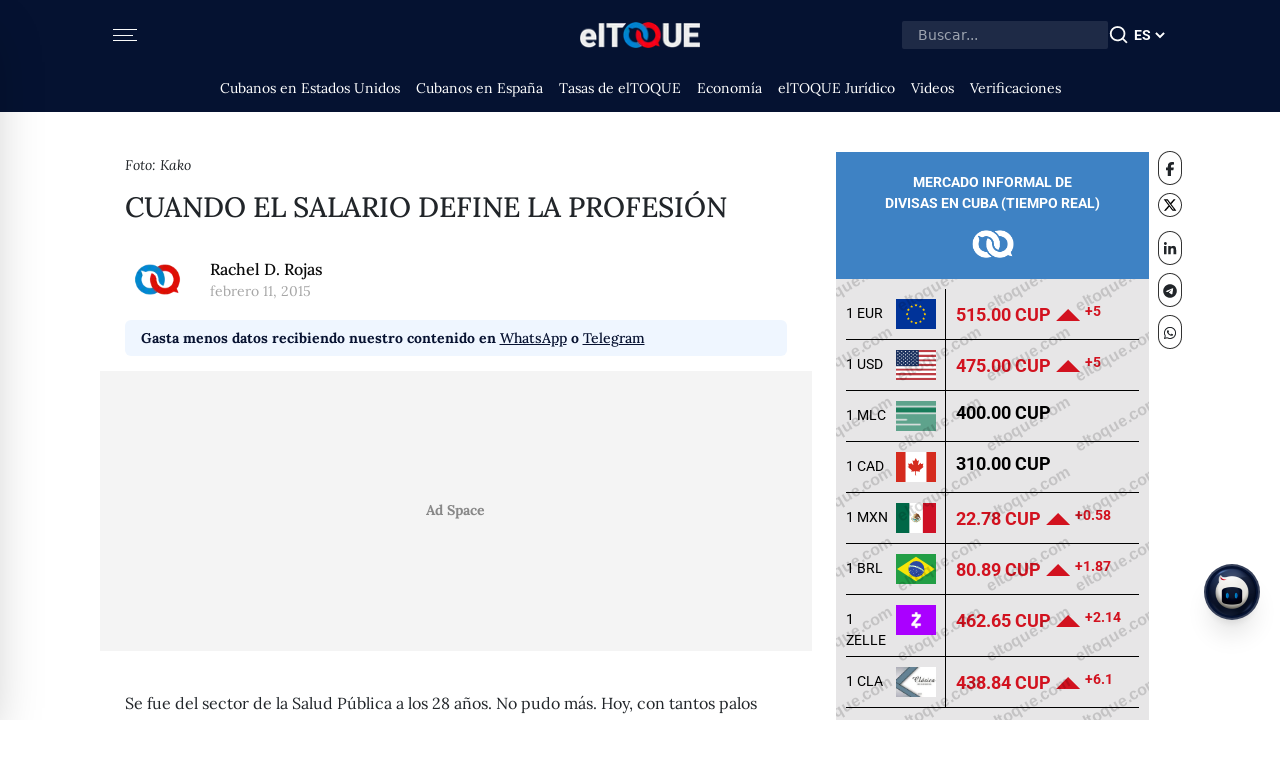

--- FILE ---
content_type: text/html; charset=utf-8
request_url: https://eltoque.com/cuando-el-salario-define-la-profesion
body_size: 63581
content:
<!DOCTYPE html><html lang="es"><head><meta charSet="utf-8" data-next-head=""/><meta name="viewport" content="width=device-width, initial-scale=1" data-next-head=""/><link rel="icon" type="image/png" href="/favicon.png" data-next-head=""/><link rel="canonical" href="https://eltoque.com/cuando-el-salario-define-la-profesion" data-next-head=""/><meta name="facebook-domain-verification" content="th4vgiee0his8vhew3p5q8ecn0305h" data-next-head=""/><meta name="google-site-verification" content="554vbPr-1Gqgy7CEGrERICEazO0-9k-d3arb_OMelYo" data-next-head=""/><meta property="og:locale" content="es" data-next-head=""/><meta property="og:site_name" content="elTOQUE" data-next-head=""/><title data-next-head="">Cuando el salario define la profesión | elTOQUE</title><meta name="robots" content="index,follow,max-snippet:20,max-image-preview:large" data-next-head=""/><meta name="description" content="“Siempre quise ser médico forense pero por cuatro décimas no aprobé el examen. Lloré mucho”, abandonó el sector de  la Salud Pública en Cuba para realizar diferentes trabajos para salir adelante. Hoy quiere regresar a su profesión&amp;#8230;
" data-next-head=""/><link rel="alternate" hrefLang="es" href="https://eltoque.com/es/cuando-el-salario-define-la-profesion" data-next-head=""/><link rel="alternate" hrefLang="x-default" href="https://eltoque.com/cuando-el-salario-define-la-profesion" data-next-head=""/><meta name="twitter:card" content="summary_large_image" data-next-head=""/><meta name="twitter:site" content="@eltoquecom" data-next-head=""/><meta name="twitter:creator" content="@eltoquecom" data-next-head=""/><meta property="og:title" content="Cuando el salario define la profesión" data-next-head=""/><meta property="og:description" content="“Siempre quise ser médico forense pero por cuatro décimas no aprobé el examen. Lloré mucho”, abandonó el sector de  la Salud Pública en Cuba para realizar diferentes trabajos para salir adelante. Hoy quiere regresar a su profesión&amp;#8230;
" data-next-head=""/><meta property="og:url" content="https://eltoque.com/cuando-el-salario-define-la-profesion" data-next-head=""/><meta property="og:type" content="article" data-next-head=""/><meta property="og:image" content="https://imagedelivery.net/ue4aG0YFlZz5n2eXb6lOxg/empleo_juvenil_salario_mujer_salud_Cuba_1_7c447f916e.jpg/width=1920,quality=75,fit=scale-down,dpr=1,slow-connection-quality=40" data-next-head=""/><meta property="og:image:width" content="720" data-next-head=""/><meta property="og:image:height" content="380" data-next-head=""/><meta property="article:tag" content="mujer" data-next-head=""/><meta property="article:tag" content="salud" data-next-head=""/><meta property="article:tag" content="Sociedad" data-next-head=""/><meta property="article:section" content="Sociedad" data-next-head=""/><meta property="article:published_time" content="2015-02-11T07:42:13.000Z" data-next-head=""/><meta name="googlebot" content="" data-next-head=""/><meta name="author" content="Rachel D. Rojas" data-next-head=""/><link data-next-font="size-adjust" rel="preconnect" href="/" crossorigin="anonymous"/><link rel="preload" href="/_next/static/css/1a039d674863302a.css" as="style"/><link rel="preload" href="/_next/static/css/15cbae759d1218d5.css" as="style"/><script type="application/ld+json" data-next-head="">{"@context":"https://schema.org","@type":"WebSite","name":"elTOQUE","url":"https://eltoque.com","isAccessibleForFree":"true","potentialAction":{"@type":"SearchAction","target":"https://eltoque.com/search?q={search_term_string}","query-input":"required name=search_term_string"}}</script><script type="application/ld+json" data-next-head="">{"@context":"https://schema.org","@type":"Organization","name":"Colectivo + Voces","url":"https://sumavoces.org/","logo":"https://sumavoces.org/wp-content/uploads/2017/12/Colectivo-Voces-Logo-Blanco.png","address":{"@type":"PostalAddress","streetAddress":"Stawki Street, No. 2A, Apt. 139","addressLocality":"Warsaw","postalCode":"00-193","addressCountry":"US"},"contactPoint":[{"@type":"ContactPoint","contactType":"General Inquiries","telephone":"+48668997499","email":"contact@sumavoces.org"}]}</script><link rel="preload" as="image" imageSrcSet="/_next/image?url=%2F_next%2Fstatic%2Fmedia%2Flogo-menu.d7532566.png&amp;w=128&amp;q=75 1x, /_next/image?url=%2F_next%2Fstatic%2Fmedia%2Flogo-menu.d7532566.png&amp;w=256&amp;q=75 2x" data-next-head=""/><script type="application/ld+json" data-next-head="">{"@context":"https://schema.org","@type":"NewsArticle","datePublished":"2015-02-11T07:42:13.000Z","description":"“Siempre quise ser médico forense pero por cuatro décimas no aprobé el examen. Lloré mucho”, abandonó el sector de  la Salud Pública en Cuba para realizar diferentes trabajos para salir adelante. Hoy quiere regresar a su profesión&amp;#8230;\n","mainEntityOfPage":{"@type":"WebPage","@id":"https://eltoque.com/cuando-el-salario-define-la-profesion"},"headline":"Cuando el salario define la profesión","image":["https://imagedelivery.net/ue4aG0YFlZz5n2eXb6lOxg/empleo_juvenil_salario_mujer_salud_Cuba_1_7c447f916e.jpg/width=1920,quality=75,fit=scale-down,dpr=1,slow-connection-quality=40"],"dateModified":"2026-01-15T02:49:01.069Z","author":{"@type":"Person","name":"Rachel D. Rojas"},"publisher":{"@type":"Organization","name":"elTOQUE","logo":{"@type":"ImageObject","url":"https://eltoque.com/_next/image?url=logo.png"}},"isAccessibleForFree":true}</script><link rel="alternate" hrefLang="" data-next-head=""/><link rel="preload" as="image" imageSrcSet="https://imagedelivery.net/ue4aG0YFlZz5n2eXb6lOxg/empleo_juvenil_salario_mujer_salud_Cuba_1_7c447f916e.jpg/width=420,quality=60,fit=scale-down,dpr=1,slow-connection-quality=40 420w, https://imagedelivery.net/ue4aG0YFlZz5n2eXb6lOxg/empleo_juvenil_salario_mujer_salud_Cuba_1_7c447f916e.jpg/width=640,quality=60,fit=scale-down,dpr=1,slow-connection-quality=40 640w, https://imagedelivery.net/ue4aG0YFlZz5n2eXb6lOxg/empleo_juvenil_salario_mujer_salud_Cuba_1_7c447f916e.jpg/width=750,quality=60,fit=scale-down,dpr=1,slow-connection-quality=40 750w, https://imagedelivery.net/ue4aG0YFlZz5n2eXb6lOxg/empleo_juvenil_salario_mujer_salud_Cuba_1_7c447f916e.jpg/width=828,quality=60,fit=scale-down,dpr=1,slow-connection-quality=40 828w, https://imagedelivery.net/ue4aG0YFlZz5n2eXb6lOxg/empleo_juvenil_salario_mujer_salud_Cuba_1_7c447f916e.jpg/width=1080,quality=60,fit=scale-down,dpr=1,slow-connection-quality=40 1080w, https://imagedelivery.net/ue4aG0YFlZz5n2eXb6lOxg/empleo_juvenil_salario_mujer_salud_Cuba_1_7c447f916e.jpg/width=1200,quality=60,fit=scale-down,dpr=1,slow-connection-quality=40 1200w, https://imagedelivery.net/ue4aG0YFlZz5n2eXb6lOxg/empleo_juvenil_salario_mujer_salud_Cuba_1_7c447f916e.jpg/width=1920,quality=60,fit=scale-down,dpr=1,slow-connection-quality=40 1920w, https://imagedelivery.net/ue4aG0YFlZz5n2eXb6lOxg/empleo_juvenil_salario_mujer_salud_Cuba_1_7c447f916e.jpg/width=2048,quality=60,fit=scale-down,dpr=1,slow-connection-quality=40 2048w, https://imagedelivery.net/ue4aG0YFlZz5n2eXb6lOxg/empleo_juvenil_salario_mujer_salud_Cuba_1_7c447f916e.jpg/width=3840,quality=60,fit=scale-down,dpr=1,slow-connection-quality=40 3840w" imageSizes="100vw" data-next-head=""/><link rel="preload" as="image" imageSrcSet="https://imagedelivery.net/ue4aG0YFlZz5n2eXb6lOxg/avatar_f9b25458c2.jpg/width=16,quality=60,fit=scale-down,dpr=1,slow-connection-quality=40 16w, https://imagedelivery.net/ue4aG0YFlZz5n2eXb6lOxg/avatar_f9b25458c2.jpg/width=32,quality=60,fit=scale-down,dpr=1,slow-connection-quality=40 32w, https://imagedelivery.net/ue4aG0YFlZz5n2eXb6lOxg/avatar_f9b25458c2.jpg/width=48,quality=60,fit=scale-down,dpr=1,slow-connection-quality=40 48w, https://imagedelivery.net/ue4aG0YFlZz5n2eXb6lOxg/avatar_f9b25458c2.jpg/width=64,quality=60,fit=scale-down,dpr=1,slow-connection-quality=40 64w, https://imagedelivery.net/ue4aG0YFlZz5n2eXb6lOxg/avatar_f9b25458c2.jpg/width=96,quality=60,fit=scale-down,dpr=1,slow-connection-quality=40 96w, https://imagedelivery.net/ue4aG0YFlZz5n2eXb6lOxg/avatar_f9b25458c2.jpg/width=128,quality=60,fit=scale-down,dpr=1,slow-connection-quality=40 128w, https://imagedelivery.net/ue4aG0YFlZz5n2eXb6lOxg/avatar_f9b25458c2.jpg/width=256,quality=60,fit=scale-down,dpr=1,slow-connection-quality=40 256w, https://imagedelivery.net/ue4aG0YFlZz5n2eXb6lOxg/avatar_f9b25458c2.jpg/width=384,quality=60,fit=scale-down,dpr=1,slow-connection-quality=40 384w, https://imagedelivery.net/ue4aG0YFlZz5n2eXb6lOxg/avatar_f9b25458c2.jpg/width=420,quality=60,fit=scale-down,dpr=1,slow-connection-quality=40 420w, https://imagedelivery.net/ue4aG0YFlZz5n2eXb6lOxg/avatar_f9b25458c2.jpg/width=640,quality=60,fit=scale-down,dpr=1,slow-connection-quality=40 640w, https://imagedelivery.net/ue4aG0YFlZz5n2eXb6lOxg/avatar_f9b25458c2.jpg/width=750,quality=60,fit=scale-down,dpr=1,slow-connection-quality=40 750w, https://imagedelivery.net/ue4aG0YFlZz5n2eXb6lOxg/avatar_f9b25458c2.jpg/width=828,quality=60,fit=scale-down,dpr=1,slow-connection-quality=40 828w, https://imagedelivery.net/ue4aG0YFlZz5n2eXb6lOxg/avatar_f9b25458c2.jpg/width=1080,quality=60,fit=scale-down,dpr=1,slow-connection-quality=40 1080w, https://imagedelivery.net/ue4aG0YFlZz5n2eXb6lOxg/avatar_f9b25458c2.jpg/width=1200,quality=60,fit=scale-down,dpr=1,slow-connection-quality=40 1200w, https://imagedelivery.net/ue4aG0YFlZz5n2eXb6lOxg/avatar_f9b25458c2.jpg/width=1920,quality=60,fit=scale-down,dpr=1,slow-connection-quality=40 1920w, https://imagedelivery.net/ue4aG0YFlZz5n2eXb6lOxg/avatar_f9b25458c2.jpg/width=2048,quality=60,fit=scale-down,dpr=1,slow-connection-quality=40 2048w, https://imagedelivery.net/ue4aG0YFlZz5n2eXb6lOxg/avatar_f9b25458c2.jpg/width=3840,quality=60,fit=scale-down,dpr=1,slow-connection-quality=40 3840w" imageSizes="65px" data-next-head=""/><link rel="stylesheet" href="/_next/static/css/1a039d674863302a.css" data-n-g=""/><link rel="stylesheet" href="/_next/static/css/15cbae759d1218d5.css" data-n-p=""/><noscript data-n-css=""></noscript><script defer="" noModule="" src="/_next/static/chunks/polyfills-42372ed130431b0a.js"></script><script src="/_next/static/chunks/webpack-e6951851c26ff76c.js" defer=""></script><script src="/_next/static/chunks/framework-e582e82d29b7830f.js" defer=""></script><script src="/_next/static/chunks/main-9c6a446b1d571a8d.js" defer=""></script><script src="/_next/static/chunks/pages/_app-77d761c4257a8bc0.js" defer=""></script><script src="/_next/static/chunks/be3a2948-9704cbe7c8dbca5d.js" defer=""></script><script src="/_next/static/chunks/12f36312-689eb4a47ca9ce8a.js" defer=""></script><script src="/_next/static/chunks/7814-493f95daa1e967ca.js" defer=""></script><script src="/_next/static/chunks/7758-efe484fcef5ffd0d.js" defer=""></script><script src="/_next/static/chunks/8011-88df6aa0174c395f.js" defer=""></script><script src="/_next/static/chunks/5230-d687f7164910104e.js" defer=""></script><script src="/_next/static/chunks/1505-c2712ec8b75e2934.js" defer=""></script><script src="/_next/static/chunks/9568-f4936b61316feded.js" defer=""></script><script src="/_next/static/chunks/5636-70f9d158aaf46ed8.js" defer=""></script><script src="/_next/static/chunks/3844-8f8ab0884b10b404.js" defer=""></script><script src="/_next/static/chunks/4771-40b400d725750118.js" defer=""></script><script src="/_next/static/chunks/7921-5e6fa2007307b5c2.js" defer=""></script><script src="/_next/static/chunks/1069-61f94527c385929d.js" defer=""></script><script src="/_next/static/chunks/9273-3f47a4e1b7261db5.js" defer=""></script><script src="/_next/static/chunks/4077-3b6d87c1f751adaa.js" defer=""></script><script src="/_next/static/chunks/362-84af4df492493162.js" defer=""></script><script src="/_next/static/chunks/204-d45ce7f1f476e383.js" defer=""></script><script src="/_next/static/chunks/pages/%5Bslug%5D-ad17e8d9b7cf4422.js" defer=""></script><script src="/_next/static/e7k85-cWVeCrgbqt8rv8T/_buildManifest.js" defer=""></script><script src="/_next/static/e7k85-cWVeCrgbqt8rv8T/_ssgManifest.js" defer=""></script><style data-styled="" data-styled-version="6.1.15">.eHNLgx{width:100%;padding-left:25px;padding-right:25px;}/*!sc*/
.eHNLgx .inner-menu{height:100%;overflow:scroll;}/*!sc*/
data-styled.g1[id="sc-15cf7b0a-0"]{content:"eHNLgx,"}/*!sc*/
.lffbtJ{width:100%;padding-top:20px;}/*!sc*/
@media (max-height:630px){.lffbtJ{padding-top:20px;}}/*!sc*/
.lffbtJ .sugestions-name{font-weight:500;font-size:23px;text-transform:uppercase;margin-bottom:15px;}/*!sc*/
data-styled.g2[id="sc-15cf7b0a-1"]{content:"lffbtJ,"}/*!sc*/
.izVrrD{border-radius:0px!important;padding-bottom:5px;}/*!sc*/
.izVrrD :last-of-type{border-bottom:none;}/*!sc*/
.izVrrD .list-group-item{border:none;background-color:transparent;color:#000000;font-weight:normal;font-size:16px;font-weight:500;transition:all 0.5s;padding:0px;margin-bottom:5px;}/*!sc*/
.izVrrD .list-group-item :hover{text-decoration:none;color:#d72038;transition:all 0.5s;}/*!sc*/
.izVrrD .list-group-item :hover svg path{fill:#d72038;}/*!sc*/
.izVrrD .list-group-item.active{color:#d72038;}/*!sc*/
data-styled.g3[id="sc-15cf7b0a-2"]{content:"izVrrD,"}/*!sc*/
.ZZUMQ{border-radius:0px;width:34px;display:flex;align-items:center;gap:5px;}/*!sc*/
data-styled.g4[id="sc-15cf7b0a-3"]{content:"ZZUMQ,"}/*!sc*/
.XZSbH{text-align:center!important;padding:5px!important;}/*!sc*/
.XZSbH svg{width:28px;height:28px;}/*!sc*/
.XZSbH svg path{fill:#333;}/*!sc*/
data-styled.g5[id="sc-15cf7b0a-4"]{content:"XZSbH,"}/*!sc*/
.xJeYb{margin-top:2rem;padding-left:110px;padding-right:110px;margin:0 auto;max-width:100vw;}/*!sc*/
.xJeYb .copyright{margin-top:1rem;display:flex;border-top:1px solid rgba(0,0,0,0.5);padding-top:0.5rem;padding-bottom:0.5rem;font-size:14px;flex-direction:column;}/*!sc*/
.xJeYb .copyright .footer-brand{flex-grow:1;}/*!sc*/
.xJeYb .copyright .links{text-transform:uppercase;}/*!sc*/
.xJeYb .links{flex-shrink:0;padding-left:20px;display:flex;align-items:center;}/*!sc*/
@media screen and (max-width:992px){.xJeYb{padding-left:25px;padding-right:25px;}.xJeYb .copyright{flex-direction:column;align-items:center;justify-content:center;}.xJeYb .copyright .links{margin-top:0.5rem;font-size:12px;}}/*!sc*/
data-styled.g6[id="sc-df7dd95-0"]{content:"xJeYb,"}/*!sc*/
.eQqAqQ{border-radius:0px;width:34px;display:flex;align-items:center;gap:5px;}/*!sc*/
data-styled.g7[id="sc-de8eaa6d-0"]{content:"eQqAqQ,"}/*!sc*/
.bcKyRF{text-align:center!important;padding:5px!important;}/*!sc*/
.bcKyRF svg{width:28px;height:28px;}/*!sc*/
.bcKyRF svg path{fill:#333;}/*!sc*/
data-styled.g8[id="sc-de8eaa6d-1"]{content:"bcKyRF,"}/*!sc*/
.eKmCAI{border-radius:0px!important;padding-bottom:5px;}/*!sc*/
.eKmCAI :last-of-type{border-bottom:none;}/*!sc*/
.eKmCAI .list-group-item{border:none;background-color:transparent;color:#000000;font-weight:normal;font-size:14px;font-weight:500;transition:all 0.5s;padding:0px;margin-bottom:8px;}/*!sc*/
.eKmCAI .list-group-item :hover{text-decoration:none;color:#d72038;transition:all 0.5s;}/*!sc*/
.eKmCAI .list-group-item :hover svg path{fill:#d72038;}/*!sc*/
.eKmCAI .list-group-item.active{color:#d72038;}/*!sc*/
data-styled.g9[id="sc-de8eaa6d-2"]{content:"eKmCAI,"}/*!sc*/
.ilBwzY{width:100%;padding-top:20px;}/*!sc*/
@media (max-height:630px){.ilBwzY{padding-top:20px;}}/*!sc*/
.ilBwzY .sugestions-name{font-weight:500;font-size:23px;text-transform:uppercase;margin-bottom:15px;}/*!sc*/
data-styled.g10[id="sc-de8eaa6d-3"]{content:"ilBwzY,"}/*!sc*/
.kLVYpO{width:100%;}/*!sc*/
.kLVYpO .movil-menu-inner{height:100%;background-color:#051231;}/*!sc*/
.kLVYpO .movil-menu-inner .closed-movil-menu{display:relative;padding-right:25px;padding-left:25px;}/*!sc*/
data-styled.g11[id="sc-9fb02f0b-0"]{content:"kLVYpO,"}/*!sc*/
.eyyBmv{background-color:#fff;position:fixed;width:0px;top:0px;right:0px;z-index:9999999999;display:none;overflow:scroll;}/*!sc*/
.eyyBmv.open{right:0px;animation-name:openAnim;animation-duration:0.5s;animation-fill-mode:forwards;animation-timing-function:cubic-bezier(0.25,1,0.5,1);will-change:auto;display:block;height:100%;}/*!sc*/
.eyyBmv.closed{right:-0px;animation-name:closeAnim;animation-duration:0.5s;animation-fill-mode:forwards;display:block;height:100%;}/*!sc*/
@keyframes openAnim{0%{right:-0px;}100%{right:0px;}}/*!sc*/
@keyframes closeAnim{0%{right:0px;}100%{right:-0px;}}/*!sc*/
.eyyBmv .open-movil-menu .open-header{padding-right:25px;padding-left:25px;height:60px;border-bottom:2px solid black;background-color:#051231;}/*!sc*/
data-styled.g12[id="sc-9fb02f0b-1"]{content:"eyyBmv,"}/*!sc*/
.cdpwdA{padding:0;font-size:20px;color:#000000;background-color:transparent;border:none;appearance:none;outline:none;box-shadow:none;}/*!sc*/
.cdpwdA svg{height:20px;}/*!sc*/
.cdpwdA .hamburger{margin:0 auto;margin-top:0px;width:24px;height:12px;position:relative;}/*!sc*/
.cdpwdA .bar{padding:0;width:24px;height:1px;background-color:#fafafa;display:block;border-radius:4px;transition:all 0.4s ease-in-out;position:absolute;}/*!sc*/
.cdpwdA .bar1{top:0;}/*!sc*/
.cdpwdA .bar2,.cdpwdA .bar3{top:5.5px;width:20px;left:0;}/*!sc*/
.cdpwdA .bar3{right:0;}/*!sc*/
.cdpwdA .bar4{bottom:0;}/*!sc*/
data-styled.g13[id="sc-9fb02f0b-2"]{content:"cdpwdA,"}/*!sc*/
.gmmYiK{display:flex;align-items:center;height:100%;}/*!sc*/
data-styled.g14[id="sc-9fb02f0b-3"]{content:"gmmYiK,"}/*!sc*/
.iYDRMt{position:relative;}/*!sc*/
@media (max-width:991px){.iYDRMt{position:absolute!important;padding-top:0;width:100%;}}/*!sc*/
data-styled.g16[id="sc-6c10e13-0"]{content:"iYDRMt,"}/*!sc*/
.bkoIUD{display:flex;margin-top:2.5rem;}/*!sc*/
@media (max-width:1023px){.bkoIUD{margin-top:0;}}/*!sc*/
data-styled.g17[id="sc-6c10e13-1"]{content:"bkoIUD,"}/*!sc*/
.gtqHFA{margin:0 auto;width:calc(100vw - 175px);max-width:calc(100vw - 175px);}/*!sc*/
@media (max-width:991px){.gtqHFA{padding-left:0px;padding-right:0px;max-width:100vw;width:100vw;}}/*!sc*/
data-styled.g22[id="sc-7eb2ce1a-0"]{content:"gtqHFA,"}/*!sc*/
.dkWdDx{margin:0px;padding-left:45px;padding-right:45px;}/*!sc*/
@media (max-width:991px){.dkWdDx{padding-left:25px;padding-right:25px;}}/*!sc*/
data-styled.g23[id="sc-7eb2ce1a-1"]{content:"dkWdDx,"}/*!sc*/
@media (max-width:991px){.eObfcp{padding:0px;}}/*!sc*/
data-styled.g24[id="sc-7eb2ce1a-2"]{content:"eObfcp,"}/*!sc*/
.ePLXti{position:absolute;left:0;top:-18px;font-weight:700;font-size:22px;padding-right:20px;padding-top:10px;padding-bottom:10px;background-color:#fff;letter-spacing:1.5px;}/*!sc*/
@media (max-width:991px){.ePLXti{text-transform:none;}}/*!sc*/
data-styled.g26[id="sc-1f041833-1"]{content:"ePLXti,"}/*!sc*/
.hyqAef{margin-bottom:1rem;display:block;font-weight:700;font-size:calc(8px + 0.4vw);transition:all 0.3s;line-height:1.2;margin-top:auto;}/*!sc*/
.hyqAef :hover{color:currentColor!important;}/*!sc*/
data-styled.g34[id="sc-61e0e22b-2"]{content:"hyqAef,"}/*!sc*/
.hKYgie{font-family:"Roboto Variable",sans-serif;width:100%;display:block;margin:0 auto;padding-left:0px;padding-right:0px;margin-bottom:35px;margin-top:0px;}/*!sc*/
.hKYgie .header{background-color:#3e82c4;padding-top:20px;padding-bottom:20px;position:relative;}/*!sc*/
.hKYgie .header p{color:white;font-weight:bold;font-size:14px;text-transform:uppercase;margin:0;padding:0;padding-left:0px;text-align:center;}/*!sc*/
.hKYgie .header img{position:relative;height:30px;width:auto;display:block;margin:0 auto;margin-top:15px;}/*!sc*/
.hKYgie .content{background-color:#e7e6e7;padding-left:10px;padding-right:10px;padding-top:10px;}/*!sc*/
.hKYgie .content .info-container{padding-top:20px;padding-bottom:20px;}/*!sc*/
.hKYgie .content .info-container .info-disclaimer{position:relative;}/*!sc*/
.hKYgie .content .info-container .info-disclaimer .info-disclaimer-circle{cursor:pointer;width:30px;height:30px;border-radius:100px;border:2px solid black;}/*!sc*/
@media(max-width: 1400px){.hKYgie .content .info-container .info-disclaimer .info-disclaimer-circle{width:27px;height:27px;}}/*!sc*/
.hKYgie .content .info-container .info-disclaimer .info-disclaimer-circle svg{height:14px;width:auto;}/*!sc*/
@media(max-width: 1400px){.hKYgie .content .info-container .info-disclaimer .info-disclaimer-circle svg{height:12px;}}/*!sc*/
.hKYgie .content .info-container .info-disclaimer .landing-click{position:absolute;right:0;top:0;}/*!sc*/
.hKYgie .content .info-container .info-disclaimer .landing-click .info-link-circle{cursor:pointer;width:30px;height:30px;border-radius:100px;border:2px solid black;}/*!sc*/
@media(max-width: 1400px){.hKYgie .content .info-container .info-disclaimer .landing-click .info-link-circle{width:27px;height:27px;}}/*!sc*/
.hKYgie .content .info-container .info-disclaimer .landing-click .info-link-circle a{color:black;}/*!sc*/
.hKYgie .content .info-container .info-disclaimer .landing-click .info-link-circle svg{height:14px;width:auto;}/*!sc*/
@media(max-width: 1400px){.hKYgie .content .info-container .info-disclaimer .landing-click .info-link-circle svg{height:12px;}}/*!sc*/
.hKYgie .content .info-container .info-disclaimer .calendar-container{position:absolute;width:calc(100% - 60px);top:0;left:30px;text-align:center;}/*!sc*/
.hKYgie .content .info-container .info-disclaimer .calendar-container img{height:30px;width:auto;display:inline-block;}/*!sc*/
@media(max-width: 1400px){.hKYgie .content .info-container .info-disclaimer .calendar-container img{height:27px;}}/*!sc*/
.hKYgie .content .info-container .info-disclaimer .calendar-container span{display:inline-block;font-style:italic;margin-left:10px;font-size:16px;}/*!sc*/
@media(max-width: 1400px){.hKYgie .content .info-container .info-disclaimer .calendar-container span{font-size:14px;}}/*!sc*/
.hKYgie .content .info-container .info-disclaimer .calendar-container span .date{margin-right:5px;font-size:14px;}/*!sc*/
.hKYgie .content .info-container .info-disclaimer .calendar-container span .country{margin-left:5px;font-size:14px;font-weight:bold;}/*!sc*/
.hKYgie .content .info-container .info-disclaimer .calendar-container span .time{font-size:14px;}/*!sc*/
data-styled.g38[id="sc-672dda73-0"]{content:"hKYgie,"}/*!sc*/
.eeAiIN .tooltip-inner{max-width:500px;padding-top:20px;padding-bottom:20px;font-size:14px;border-radius:0px;}/*!sc*/
data-styled.g39[id="sc-672dda73-1"]{content:"eeAiIN,"}/*!sc*/
.eeMZSu tbody{--bs-table-bg:transparent;}/*!sc*/
.eeMZSu tbody tr td{padding:0;padding-top:5px;padding-bottom:5px;}/*!sc*/
.eeMZSu tbody tr td.name-cell{width:14%;padding-top:14px;}/*!sc*/
@media(max-width: 1400px){.eeMZSu tbody tr td.name-cell{font-size:14px;}}/*!sc*/
@media(max-width: 1315px){.eeMZSu tbody tr td.name-cell{padding-left:0px;}}/*!sc*/
.eeMZSu tbody tr td.name-cell .currency{padding-top:5px;}/*!sc*/
.eeMZSu tbody tr td.flag-cell{width:15%;border-right:1px solid black;}/*!sc*/
.eeMZSu tbody tr td.flag-cell span.flag-icon{background-repeat:no-repeat;background-size:cover;background-position:50%;width:40px;height:30px;display:inline-block;margin:5px;}/*!sc*/
.eeMZSu tbody tr td.flag-cell span.flag-icon.flag-icon-mlc{background-image:url("/images/mlc.png");}/*!sc*/
.eeMZSu tbody tr td.flag-cell span.flag-icon.flag-icon-zelle{background-image:url("/images/zelle.png");}/*!sc*/
.eeMZSu tbody tr td.flag-cell span.flag-icon.flag-icon-cla{background-image:url("/images/cla.png");}/*!sc*/
.eeMZSu tbody tr td.price-cell{width:60%;padding-left:10px;padding-top:8px;}/*!sc*/
.eeMZSu tbody tr td.price-cell .price-text{font-weight:bold;font-size:20px;}/*!sc*/
@media(max-width: 1400px){.eeMZSu tbody tr td.price-cell .price-text{font-size:18px;}}/*!sc*/
@media(max-width: 1246px){.eeMZSu tbody tr td.price-cell .price-text{font-size:16px;}}/*!sc*/
@media(max-width: 1205px){.eeMZSu tbody tr td.price-cell .price-text{font-size:14px;}}/*!sc*/
.eeMZSu tbody tr td.price-cell .price-text.change-plus{color:#d2121f;}/*!sc*/
.eeMZSu tbody tr td.price-cell .price-text.change-minus{color:#21ac73;}/*!sc*/
.eeMZSu tbody tr td.price-cell .change-icon-value{display:inline-block;margin-left:5px;font-weight:bold;}/*!sc*/
.eeMZSu tbody tr td.price-cell .change-icon-value .dif-number{padding-left:5px;}/*!sc*/
.eeMZSu tbody tr td.price-cell .change-icon-value .dif-number sup{font-size:90%;top:-0.3em;}/*!sc*/
.eeMZSu tbody tr td.price-cell .change-icon-value.change-plus{color:#d2121f;}/*!sc*/
.eeMZSu tbody tr td.price-cell .change-icon-value.change-minus{color:#21ac73;}/*!sc*/
.eeMZSu tbody tr td.price-cell div.unstabe-icon{display:inline-block;margin-right:5px;}/*!sc*/
.eeMZSu tbody tr td.price-cell div.unstabe-icon svg{height:22px;}/*!sc*/
.eeMZSu tbody tr td.price-cell div.unstabe-icon svg.unstable-down .cls-1{fill:#65ac75;}/*!sc*/
.eeMZSu tbody tr td.price-cell div.unstabe-icon svg.unstable-down .cls-2{fill:#1e1e1c;}/*!sc*/
.eeMZSu tbody tr td.price-cell div.unstabe-icon svg.unstable-up .cls-1{fill:#a81916;}/*!sc*/
.eeMZSu tbody tr td.price-cell div.unstabe-icon svg.unstable-up .cls-2{fill:#1e1e1c;}/*!sc*/
data-styled.g40[id="sc-672dda73-2"]{content:"eeMZSu,"}/*!sc*/
.bJVPYq{width:0;height:0;border-right:12px solid transparent;border-top:12px solid transparent;border-left:12px solid transparent;border-bottom:12px solid #d2121f;display:inline-block;}/*!sc*/
data-styled.g41[id="sc-672dda73-3"]{content:"bJVPYq,"}/*!sc*/
.bMiUQt{width:100%;height:74px;background-color:#77010f;color:#F4C2C8;text-transform:uppercase;border-radius:5px;padding-top:10px;padding-bottom:10px;font-family:"Roboto Slab";font-size:20px;display:block;margin-bottom:10px;}/*!sc*/
.bMiUQt a{color:#F4C2C8;}/*!sc*/
.bMiUQt img{margin-left:30px;height:54px;padding-right:20px;border-right:1px solid #F4C2C8;display:inline-block;}/*!sc*/
.bMiUQt .inner-calc{display:inline-block;text-align:center;width:calc(100% - 90px);height:54px;font-family:"Roboto Variable",sans-serif;font-weight:500;}/*!sc*/
.bMiUQt .inner-calc p{margin:0;}/*!sc*/
.bRCYnL{width:100%;height:74px;background-color:#3983cc;color:#D9E7F5;text-transform:uppercase;border-radius:5px;padding-top:10px;padding-bottom:10px;font-family:"Roboto Slab";font-size:20px;display:block;margin-bottom:10px;}/*!sc*/
.bRCYnL a{color:#D9E7F5;}/*!sc*/
.bRCYnL img{margin-left:30px;height:54px;padding-right:20px;border-right:1px solid #D9E7F5;display:inline-block;}/*!sc*/
.bRCYnL .inner-calc{display:inline-block;text-align:center;width:calc(100% - 90px);height:54px;font-family:"Roboto Variable",sans-serif;font-weight:500;}/*!sc*/
.bRCYnL .inner-calc p{margin:0;}/*!sc*/
data-styled.g42[id="sc-672dda73-4"]{content:"bMiUQt,bRCYnL,"}/*!sc*/
.cAlxSn{padding:0;}/*!sc*/
.cAlxSn .comments-box{padding-left:25px;}/*!sc*/
@media (max-width:991px){.cAlxSn .comments-box{padding:0;}}/*!sc*/
data-styled.g65[id="sc-65d7e811-0"]{content:"cAlxSn,"}/*!sc*/
@media (min-width:991px){.ixkGBs .article-header{padding-left:25px;padding-right:25px;}}/*!sc*/
.ixkGBs .article-header .article-img{width:100%;height:auto;}/*!sc*/
data-styled.g66[id="sc-65d7e811-1"]{content:"ixkGBs,"}/*!sc*/
.bGHjnh{font-weight:300;font-style:italic;font-size:14px;padding-top:3px;}/*!sc*/
@media (max-width:991px){.bGHjnh{padding-left:25px;}}/*!sc*/
data-styled.g67[id="sc-65d7e811-2"]{content:"bGHjnh,"}/*!sc*/
.hVwySP{font-size:28px;margin-top:15px;margin-bottom:15px;font-weight:500;text-transform:uppercase;}/*!sc*/
@media (max-width:991px){.hVwySP{font-weight:700;padding-left:25px;padding-right:25px;font-size:calc(32px + 0.5vw);line-height:2.2rem;text-transform:none;}}/*!sc*/
data-styled.g68[id="sc-65d7e811-3"]{content:"hVwySP,"}/*!sc*/
.bmATog{text-transform:lowercase;color:rgba(0,0,0,0.35);font-size:14px;}/*!sc*/
@media (max-width:991px){.bmATog{padding-left:20px;}}/*!sc*/
data-styled.g69[id="sc-65d7e811-4"]{content:"bmATog,"}/*!sc*/
.eZtveq{width:100%;display:flex;flex-direction:column;}/*!sc*/
.eZtveq .author-content{padding:0.5rem 0;}/*!sc*/
.eZtveq .author-content .author-avatar{width:65px;height:65px;border-radius:50%;overflow:hidden;}/*!sc*/
.eZtveq .author-content .author-avatar .avatar-img{height:100%!important;object-fit:cover;}/*!sc*/
.eZtveq .author-content .author-name{padding-left:20px;font-weight:500;}/*!sc*/
.eZtveq .author-content .author-name~p{padding-left:20px;}/*!sc*/
.eZtveq .author-content .author-description{margin-top:25px;}/*!sc*/
data-styled.g70[id="sc-65d7e811-5"]{content:"eZtveq,"}/*!sc*/
.dGtRnO{margin-top:40px;padding-right:25px;padding-left:25px;--base-font-size:calc(16px + 0.5vw);}/*!sc*/
@media (min-width:991px){.dGtRnO{--base-font-size:16px;}}/*!sc*/
@media (max-width:991px){.dGtRnO{padding-right:25px;padding-left:25px;white-space:pre-wrap;white-space:-moz-pre-wrap;white-space:-pre-wrap;white-space:-o-pre-wrap;word-wrap:break-word;}}/*!sc*/
.dGtRnO .ql-embed-external{width:100%;}/*!sc*/
.dGtRnO .ql-embed-external iframe,.dGtRnO .ql-embed-external .instagram-media,.dGtRnO .ql-embed-external twitter-tweet-rendered{display:block!important;margin:0 auto!important;}/*!sc*/
.dGtRnO .ql-embed-external .fb-iframe,.dGtRnO .video-ql iframe{aspect-ratio:16/9;}/*!sc*/
.dGtRnO .ql-embed-external .fb-iframe{margin-top:1rem!important;margin-bottom:1rem!important;}/*!sc*/
.dGtRnO .flourish-credit{width:100px;display:block;margin-left:auto;}/*!sc*/
.dGtRnO p{margin-bottom:1rem;font-size:var(--base-font-size);}/*!sc*/
.dGtRnO a{color:#289dcc!important;text-decoration:none;}/*!sc*/
.dGtRnO ol{padding-left:1rem;margin-bottom:1rem;list-style:decimal;}/*!sc*/
.dGtRnO code{color:black;font-style:normal;font-weight:normal;font-family:Roboto;}/*!sc*/
.dGtRnO img{width:100%!important;}/*!sc*/
.dGtRnO figcaption{font-size:12px;font-weight:300;font-style:italic;padding-top:5px;padding-bottom:5px;border-bottom:1px solid black;}/*!sc*/
.dGtRnO h1,.dGtRnO h2,.dGtRnO h3,.dGtRnO h4,.dGtRnO h5,.dGtRnO h6{font-weight:700;font-size:var(--base-font-size);margin-bottom:0.5rem;}/*!sc*/
@media (min-width:991px){.dGtRnO h1,.dGtRnO h2,.dGtRnO h3,.dGtRnO h4,.dGtRnO h5,.dGtRnO h6{font-weight:500;line-height:1.5;text-transform:uppercase;}}/*!sc*/
.dGtRnO strong{font-weight:500;}/*!sc*/
.dGtRnO blockquote{padding-left:20px;padding-top:10px;padding-bottom:10px;border-left:5px solid rgba(0,0,0,0.5);}/*!sc*/
.dGtRnO blockquote p{margin:0;margin-bottom:10px;}/*!sc*/
.dGtRnO blockquote p:last-of-type{margin:0;}/*!sc*/
.dGtRnO .taboola-container{padding:25px 0;margin-bottom:15px;position:relative;padding-bottom:1rem;}/*!sc*/
.dGtRnO .promotion-ql{border:2px solid black;padding:25px 15px;margin-bottom:15px;position:relative;padding-bottom:1rem;}/*!sc*/
.dGtRnO .promotion-ql .taboola-container{display:none;}/*!sc*/
.dGtRnO .promotion-ql a{color:#0a0a0a!important;display:flex;flex-direction:column;}/*!sc*/
.dGtRnO .promotion-ql button{border:none;}/*!sc*/
@media (max-width:991px){.dGtRnO .promotion-ql{margin-top:25px;margin-bottom:25px;border:2px solid black;padding:25px 20px;padding-bottom:25px;}.dGtRnO .promotion-ql a div{height:178px!important;}.dGtRnO .promotion-ql a h3{font-weight:700;margin-top:0;color:#0a0a0a;font-size:var(--base-font-size);}.dGtRnO .promotion-ql a p,.dGtRnO .promotion-ql a span{color:#0a0a0a;margin-top:0.5rem;font-size:calc(14px + 0.5vw);}.dGtRnO .promotion-ql span{right:25px!important;}.dGtRnO .promotion-ql span button{border:none;}}/*!sc*/
.dGtRnO .wp-caption-text{font-size:12px;font-weight:300;font-style:italic;margin:0px;padding:3px 10px;border-bottom:1px solid black;margin-bottom:15px;}/*!sc*/
.dGtRnO ul{list-style:disc;margin-left:1rem;}/*!sc*/
.dGtRnO ul li{margin-bottom:0.5rem;}/*!sc*/
.dGtRnO .ql-indent-1{margin-left:2rem;}/*!sc*/
.dGtRnO .ql-indent-2{margin-left:4rem;}/*!sc*/
.dGtRnO div.image-ql{width:100%;margin-bottom:15px!important;}/*!sc*/
.dGtRnO div.image-ql p.ql-image-caption{font-size:12px;line-height:20px;font-style:italic;margin:0px;padding:6px 0px;border-bottom:1px solid black;}/*!sc*/
@media (max-width:991px){.dGtRnO div.image-ql p.ql-image-caption{line-height:18px;padding:5px 0px;}}/*!sc*/
.dGtRnO .ql-align-center{text-align:center;}/*!sc*/
.dGtRnO .adsense-backend{margin-bottom:1rem;}/*!sc*/
.dGtRnO div.image-gallery-ql{margin-bottom:15px;}/*!sc*/
.dGtRnO div.image-gallery-ql .gallery-items-container{margin-bottom:10px;}/*!sc*/
.dGtRnO div.image-gallery-ql .gallery-items-container :last-of-type{margin-bottom:5px;}/*!sc*/
.dGtRnO div.image-gallery-ql .gallery-items-container .gallery-item{margin-right:5px;margin-left:5px;width:100%;}/*!sc*/
.dGtRnO div.image-gallery-ql .gallery-items-container .gallery-item img{position:relative!important;}/*!sc*/
.dGtRnO div.image-gallery-ql .gallery-items-container .gallery-item :first-of-type{margin-left:0px;}/*!sc*/
.dGtRnO div.image-gallery-ql .gallery-items-container .gallery-item :last-of-type{margin-right:0px;}/*!sc*/
.dGtRnO div.image-gallery-ql span.gallery-caption{border-bottom:1px solid black;display:block;font-size:12px;font-weight:300;font-style:italic;}/*!sc*/
data-styled.g71[id="sc-65d7e811-6"]{content:"dGtRnO,"}/*!sc*/
.geZejT{position:fixed;top:0;right:0;left:0;bottom:0;background-color:rgba(0,0,0,0.8);transition:all 0.3s;opacity:0;display:none;z-index:20000;}/*!sc*/
.geZejT .react-transform-wrapper,.geZejT .react-transform-component{height:100%!important;width:100%!important;}/*!sc*/
data-styled.g78[id="sc-65d7e811-13"]{content:"geZejT,"}/*!sc*/
@media (min-width:991px){.jhvDLh.left{padding-right:11px;}}/*!sc*/
@media (min-width:991px){.jhvDLh.right{padding-left:11px;}}/*!sc*/
data-styled.g81[id="sc-4dfcd49a-0"]{content:"jhvDLh,"}/*!sc*/
.eTKUXB{width:100%;}/*!sc*/
.eTKUXB .comments-wrapper{white-space:pre-wrap;white-space:-moz-pre-wrap;white-space:-pre-wrap;white-space:-o-pre-wrap;word-wrap:break-word;}/*!sc*/
data-styled.g82[id="sc-4dfcd49a-1"]{content:"eTKUXB,"}/*!sc*/
.fvzsEr{background-color:transparent;height:220px!important;border-radius:0px;border:1px solid black;font-size:16px;font-weight:300;resize:none;}/*!sc*/
.fvzsEr :focus{background-color:transparent;box-shadow:none;border-color:black;}/*!sc*/
.fugDLP{background-color:transparent;height:35px!important;border-radius:0px;border:1px solid black;font-size:16px;font-weight:300;}/*!sc*/
.fugDLP :focus{background-color:transparent;box-shadow:none;border-color:black;}/*!sc*/
data-styled.g83[id="sc-4dfcd49a-2"]{content:"fvzsEr,fugDLP,"}/*!sc*/
.kmHIJm{font-size:12px;font-weight:500;text-transform:uppercase;}/*!sc*/
data-styled.g84[id="sc-4dfcd49a-3"]{content:"kmHIJm,"}/*!sc*/
.hBmXgC{width:100%;position:absolute;bottom:0;border-radius:0px;font-size:12px;font-weight:500;text-transform:uppercase;background-color:#D72038;color:#FFFFFF;left:0;--bs-btn-hover-bg:#d72038;--bs-btn-hover-color:#ffffff;}/*!sc*/
.hBmXgC :hover{color:#FFFFFF!important;}/*!sc*/
data-styled.g85[id="sc-4dfcd49a-4"]{content:"hBmXgC,"}/*!sc*/
.kiBfur{position:relative;}/*!sc*/
data-styled.g87[id="sc-4dfcd49a-6"]{content:"kiBfur,"}/*!sc*/
.jCReaI{position:relative;width:100%;}/*!sc*/
.jCReaI .tq-carousel-item a :hover p{color:#d72038;}/*!sc*/
data-styled.g92[id="sc-8f607651-0"]{content:"jCReaI,"}/*!sc*/
.iItcPw{width:100%;padding-top:10px;padding-bottom:10px;}/*!sc*/
.iItcPw .sugestions-name{font-size:20px;}/*!sc*/
data-styled.g97[id="sc-4ab156f4-0"]{content:"iItcPw,"}/*!sc*/
.eLQgQc{border-radius:0px!important;}/*!sc*/
.eLQgQc .list-group-item{border:none;background-color:transparent;padding-top:20px;color:#000000;font-weight:500;transition:all 0.5s;padding-left:0px;}/*!sc*/
.eLQgQc .list-group-item:last-child{border-bottom:none;}/*!sc*/
.eLQgQc .list-group-item :hover{text-decoration:none;color:#d72038;transition:all 0.5s;}/*!sc*/
data-styled.g98[id="sc-4ab156f4-1"]{content:"eLQgQc,"}/*!sc*/
</style></head><body><link rel="preload" as="image" imageSrcSet="/_next/image?url=%2F_next%2Fstatic%2Fmedia%2Flogo-menu.d7532566.png&amp;w=128&amp;q=75 1x, /_next/image?url=%2F_next%2Fstatic%2Fmedia%2Flogo-menu.d7532566.png&amp;w=256&amp;q=75 2x"/><link rel="preload" as="image" imageSrcSet="https://imagedelivery.net/ue4aG0YFlZz5n2eXb6lOxg/avatar_f9b25458c2.jpg/width=16,quality=60,fit=scale-down,dpr=1,slow-connection-quality=40 16w, https://imagedelivery.net/ue4aG0YFlZz5n2eXb6lOxg/avatar_f9b25458c2.jpg/width=32,quality=60,fit=scale-down,dpr=1,slow-connection-quality=40 32w, https://imagedelivery.net/ue4aG0YFlZz5n2eXb6lOxg/avatar_f9b25458c2.jpg/width=48,quality=60,fit=scale-down,dpr=1,slow-connection-quality=40 48w, https://imagedelivery.net/ue4aG0YFlZz5n2eXb6lOxg/avatar_f9b25458c2.jpg/width=64,quality=60,fit=scale-down,dpr=1,slow-connection-quality=40 64w, https://imagedelivery.net/ue4aG0YFlZz5n2eXb6lOxg/avatar_f9b25458c2.jpg/width=96,quality=60,fit=scale-down,dpr=1,slow-connection-quality=40 96w, https://imagedelivery.net/ue4aG0YFlZz5n2eXb6lOxg/avatar_f9b25458c2.jpg/width=128,quality=60,fit=scale-down,dpr=1,slow-connection-quality=40 128w, https://imagedelivery.net/ue4aG0YFlZz5n2eXb6lOxg/avatar_f9b25458c2.jpg/width=256,quality=60,fit=scale-down,dpr=1,slow-connection-quality=40 256w, https://imagedelivery.net/ue4aG0YFlZz5n2eXb6lOxg/avatar_f9b25458c2.jpg/width=384,quality=60,fit=scale-down,dpr=1,slow-connection-quality=40 384w, https://imagedelivery.net/ue4aG0YFlZz5n2eXb6lOxg/avatar_f9b25458c2.jpg/width=420,quality=60,fit=scale-down,dpr=1,slow-connection-quality=40 420w, https://imagedelivery.net/ue4aG0YFlZz5n2eXb6lOxg/avatar_f9b25458c2.jpg/width=640,quality=60,fit=scale-down,dpr=1,slow-connection-quality=40 640w, https://imagedelivery.net/ue4aG0YFlZz5n2eXb6lOxg/avatar_f9b25458c2.jpg/width=750,quality=60,fit=scale-down,dpr=1,slow-connection-quality=40 750w, https://imagedelivery.net/ue4aG0YFlZz5n2eXb6lOxg/avatar_f9b25458c2.jpg/width=828,quality=60,fit=scale-down,dpr=1,slow-connection-quality=40 828w, https://imagedelivery.net/ue4aG0YFlZz5n2eXb6lOxg/avatar_f9b25458c2.jpg/width=1080,quality=60,fit=scale-down,dpr=1,slow-connection-quality=40 1080w, https://imagedelivery.net/ue4aG0YFlZz5n2eXb6lOxg/avatar_f9b25458c2.jpg/width=1200,quality=60,fit=scale-down,dpr=1,slow-connection-quality=40 1200w, https://imagedelivery.net/ue4aG0YFlZz5n2eXb6lOxg/avatar_f9b25458c2.jpg/width=1920,quality=60,fit=scale-down,dpr=1,slow-connection-quality=40 1920w, https://imagedelivery.net/ue4aG0YFlZz5n2eXb6lOxg/avatar_f9b25458c2.jpg/width=2048,quality=60,fit=scale-down,dpr=1,slow-connection-quality=40 2048w, https://imagedelivery.net/ue4aG0YFlZz5n2eXb6lOxg/avatar_f9b25458c2.jpg/width=3840,quality=60,fit=scale-down,dpr=1,slow-connection-quality=40 3840w" imageSizes="65px"/><link rel="preload" as="image" imageSrcSet="https://imagedelivery.net/ue4aG0YFlZz5n2eXb6lOxg/empleo_juvenil_salario_mujer_salud_Cuba_1_7c447f916e.jpg/width=420,quality=60,fit=scale-down,dpr=1,slow-connection-quality=40 420w, https://imagedelivery.net/ue4aG0YFlZz5n2eXb6lOxg/empleo_juvenil_salario_mujer_salud_Cuba_1_7c447f916e.jpg/width=640,quality=60,fit=scale-down,dpr=1,slow-connection-quality=40 640w, https://imagedelivery.net/ue4aG0YFlZz5n2eXb6lOxg/empleo_juvenil_salario_mujer_salud_Cuba_1_7c447f916e.jpg/width=750,quality=60,fit=scale-down,dpr=1,slow-connection-quality=40 750w, https://imagedelivery.net/ue4aG0YFlZz5n2eXb6lOxg/empleo_juvenil_salario_mujer_salud_Cuba_1_7c447f916e.jpg/width=828,quality=60,fit=scale-down,dpr=1,slow-connection-quality=40 828w, https://imagedelivery.net/ue4aG0YFlZz5n2eXb6lOxg/empleo_juvenil_salario_mujer_salud_Cuba_1_7c447f916e.jpg/width=1080,quality=60,fit=scale-down,dpr=1,slow-connection-quality=40 1080w, https://imagedelivery.net/ue4aG0YFlZz5n2eXb6lOxg/empleo_juvenil_salario_mujer_salud_Cuba_1_7c447f916e.jpg/width=1200,quality=60,fit=scale-down,dpr=1,slow-connection-quality=40 1200w, https://imagedelivery.net/ue4aG0YFlZz5n2eXb6lOxg/empleo_juvenil_salario_mujer_salud_Cuba_1_7c447f916e.jpg/width=1920,quality=60,fit=scale-down,dpr=1,slow-connection-quality=40 1920w, https://imagedelivery.net/ue4aG0YFlZz5n2eXb6lOxg/empleo_juvenil_salario_mujer_salud_Cuba_1_7c447f916e.jpg/width=2048,quality=60,fit=scale-down,dpr=1,slow-connection-quality=40 2048w, https://imagedelivery.net/ue4aG0YFlZz5n2eXb6lOxg/empleo_juvenil_salario_mujer_salud_Cuba_1_7c447f916e.jpg/width=3840,quality=60,fit=scale-down,dpr=1,slow-connection-quality=40 3840w" imageSizes="100vw"/><div id="__next"><main id="super-page-wrapper" class="sc-6c10e13-0 iYDRMt"><div class="sc-9fb02f0b-0 kLVYpO sticky-top bg-white z-[1022]"><div class="movil-menu-inner lg:px-[calc(175px/2)]"><div class="closed-movil-menu h-[50px] lg:h-[70px] bg-[#051231] w-full"><div class="d-flex align-items-center h-100 w-100"><div class="d-flex align-items-center lg:justify-between w-100 "><div class="lg:flex-1 flex justify-start"><button class="sc-9fb02f0b-2 cdpwdA hidden lg:block" style="float:right"><div class="hamburger hamburger2"><span class="bar bar1"></span><span class="bar bar2"></span><span class="bar bar3"></span><span class="bar bar4"></span></div></button></div><div class="sc-9fb02f0b-3 gmmYiK flex-1 flex lg:justify-center"><a href="/" class="w-[100px] lg:w-[120px]" hrefLang="es" target="" rel=""><img alt="logo-tq" width="100" height="30" decoding="async" data-nimg="1" style="color:transparent;max-width:100%;height:auto;width:100%" srcSet="/_next/image?url=%2F_next%2Fstatic%2Fmedia%2Flogo-menu.d7532566.png&amp;w=128&amp;q=75 1x, /_next/image?url=%2F_next%2Fstatic%2Fmedia%2Flogo-menu.d7532566.png&amp;w=256&amp;q=75 2x" src="/_next/image?url=%2F_next%2Fstatic%2Fmedia%2Flogo-menu.d7532566.png&amp;w=256&amp;q=75"/></a></div><div class="items-center justify-end flex-1 gap-3 hidden lg:flex"><div class="flex items-center gap-2"><input type="text" placeholder="Buscar..." class="w-full px-3 py-1 text-sm bg-white bg-opacity-10 text-white font-sans rounded-sm"/><svg xmlns="http://www.w3.org/2000/svg" width="24" height="24" fill="#fafafa" viewBox="0 0 24 24"><path d="M10.5 19c1.98 0 3.81-.69 5.25-1.83L20 21.42l1.41-1.41-4.25-4.25a8.47 8.47 0 0 0 1.83-5.25c0-4.69-3.81-8.5-8.5-8.5S2 5.81 2 10.5 5.81 19 10.5 19m0-15c3.58 0 6.5 2.92 6.5 6.5S14.08 17 10.5 17 4 14.08 4 10.5 6.92 4 10.5 4"></path></svg></div><select style="font-family:Roboto Variable;font-weight:700" class="lang-select text-sm bg-transparent text-white font-bold"><option value="en">EN</option><option value="es" selected="">ES</option></select></div><div class="ml-auto flex items-center gap-3 lg:hidden"><div class="hide-in-webview "><a style="font-family:Roboto Variable" href="https://bit.ly/4kFcsT0" class="text-xs fill-white font-bold leading-none rounded-md flex items-center text-white gap-1 px-2 py-1 bg-[#4b6799]"><svg xmlns="http://www.w3.org/2000/svg" height="20x" viewBox="0 -960 960 960" width="20px" fill="#fafafa"><path d="M480-320 280-520l56-58 104 104v-326h80v326l104-104 56 58-200 200ZM240-160q-33 0-56.5-23.5T160-240v-120h80v120h480v-120h80v120q0 33-23.5 56.5T720-160H240Z"></path></svg>App</a></div><button style="float:right" class="sc-9fb02f0b-2 cdpwdA"><div class="hamburger hamburger2"><span class="bar bar1"></span><span class="bar bar2"></span><span class="bar bar3"></span><span class="bar bar4"></span></div></button></div></div></div></div><div class="bg-[#051231] lg:pt-1"><div class="w-full overflow-x-scroll no-scrollbar lg:flex justify-center"><div class="px-3 flex items-center w-max pb-[0.60rem]"><a class=" px-2 text-sm rounded-2xl first:ml-0 last:mr-0 py-1 text-white" href="/tag/cubanos-en-estados-unidos" hrefLang="es" target="" rel="">Cubanos en Estados Unidos</a><a class=" px-2 text-sm rounded-2xl first:ml-0 last:mr-0 py-1 text-white" href="/tag/cubanos-en-españa" hrefLang="es" target="" rel="">Cubanos en España</a><a class=" px-2 text-sm rounded-2xl first:ml-0 last:mr-0 py-1 text-white" href="/tasas-de-cambio-de-moneda-en-cuba-hoy" hrefLang="es" target="" rel="">Tasas de elTOQUE</a><a class=" px-2 text-sm rounded-2xl first:ml-0 last:mr-0 py-1 text-white" href="/tag/economia" hrefLang="es" target="" rel="">Economía</a><a class=" px-2 text-sm rounded-2xl first:ml-0 last:mr-0 py-1 text-white" href="/category/juridico" hrefLang="es" target="" rel="">elTOQUE Jurídico</a><a class=" px-2 text-sm rounded-2xl first:ml-0 last:mr-0 py-1 text-white" href="/category/videos" hrefLang="es" target="" rel="">Videos</a><a class="hidden px-2 text-sm rounded-2xl first:ml-0 last:mr-0 py-1 text-white" href="/category/sociedad" hrefLang="es" target="" rel="">Sociedad</a><a class="hidden px-2 text-sm rounded-2xl first:ml-0 last:mr-0 py-1 text-white" href="/especiales" hrefLang="es" target="" rel="">Especiales</a><a class="hidden px-2 text-sm rounded-2xl first:ml-0 last:mr-0 py-1 text-white" href="/tag/derechos-humanos" hrefLang="es" target="" rel="">Derechos Humanos</a><a class=" px-2 text-sm rounded-2xl first:ml-0 last:mr-0 py-1 text-white" href="/tag/verificaciones" hrefLang="es" target="" rel="">Verificaciones</a><a class="hidden px-2 text-sm rounded-2xl first:ml-0 last:mr-0 py-1 text-white" href="/category/contenido-publicitario" hrefLang="es" target="" rel="">Contenido Publicitario</a><a class="hidden px-2 text-sm rounded-2xl first:ml-0 last:mr-0 py-1 text-white" href="/proyectos-anteriores" hrefLang="es" target="" rel="">Proyectos Anteriores</a></div></div></div></div><div class="w-full bg-white shadow-lg border-b font-sans"><div class="container mx-auto px-4 py-3"><div class="flex items-center justify-center"><div class="animate-spin rounded-full h-4 w-4 border-b-2 border-red-500"></div><span class="ml-2 text-sm text-gray-600">Verificando estado en vivo...</span></div></div></div></div><div class="fixed inset-0 bg-black/50 backdrop-blur-sm z-[1040] transition-opacity duration-300 opacity-0 pointer-events-none" aria-hidden="true"></div><div class="fixed bg-white shadow-2xl z-[1050] transition-transform duration-300 ease-in-out left-0 top-0 h-full w-80 -translate-x-full flex flex-col" role="dialog" aria-modal="true"><div class="flex items-center justify-between p-4 "><button class="p-1 ml-auto rounded-md hover:bg-gray-200 transition-colors focus:outline-none focus:ring-2 focus:ring-blue-500" aria-label="Close drawer"><svg xmlns="http://www.w3.org/2000/svg" width="24" height="24" fill="currentColor" viewBox="0 0 24 24"><path d="m7.76 14.83-2.83 2.83 1.41 1.41 2.83-2.83 2.12-2.12.71-.71.71.71 1.41 1.42 3.54 3.53 1.41-1.41-3.53-3.54-1.42-1.41-.71-.71 5.66-5.66-1.41-1.41L12 10.59 6.34 4.93 4.93 6.34 10.59 12l-.71.71z"></path></svg></button></div><div class="flex-1 overflow-y-auto"><div class="sc-de8eaa6d-3 ilBwzY position-relative"><ul style="margin-top:0" class="sc-de8eaa6d-2 eKmCAI px-4 list-group"><a class="list-group-item" href="/sobre-nosotros" hrefLang="es" target="" rel="">¿Quiénes somos?</a><a class="list-group-item" href="/tag/cubanos-en-estados-unidos" hrefLang="es" target="" rel="">Cubanos en Estados Unidos</a><a class="list-group-item" href="/tag/cubanos-en-españa" hrefLang="es" target="" rel="">Cubanos en España</a><a class="list-group-item" href="/tasas-de-cambio-de-moneda-en-cuba-hoy" hrefLang="es" target="" rel="">Tasas de elTOQUE</a><a class="list-group-item" href="/tag/economia" hrefLang="es" target="" rel="">Economía</a><a class="list-group-item" href="/category/juridico" hrefLang="es" target="" rel="">elTOQUE Jurídico</a><a class="list-group-item" href="/category/videos" hrefLang="es" target="" rel="">Videos</a><a class="list-group-item" href="/category/sociedad" hrefLang="es" target="" rel="">Sociedad</a><a class="list-group-item" href="/especiales" hrefLang="es" target="" rel="">Especiales</a><div class="list-group-item">Proyectos<a class="list-group-item ml-4 first:mt-3" href="https://bit.ly/45dQ50n" hrefLang="es" target="_blank" rel="noopener">OMfi</a><a class="list-group-item ml-4 first:mt-3" href="https://bit.ly/3H5Znne" hrefLang="es" target="_blank" rel="noopener">Legalis</a></div><a class="list-group-item" href="/tag/derechos-humanos" hrefLang="es" target="" rel="">Derechos Humanos</a><a class="list-group-item" href="/tag/verificaciones" hrefLang="es" target="" rel="">Verificaciones</a><a class="list-group-item" href="/category/contenido-publicitario" hrefLang="es" target="" rel="">Contenido Publicitario</a><a class="list-group-item" href="/proyectos-anteriores" hrefLang="es" target="" rel="">Proyectos Anteriores</a></ul><div class="px-4"><a href="https://bit.ly/450UTHL" target="_blank" class="flex items-center border-y border-[#eee] py-1 gap-2"><svg xmlns="http://www.w3.org/2000/svg" width="64" height="64" fill="currentColor" viewBox="0 0 24 24"><path d="m20,4H4c-1.1,0-2,.9-2,2v12c0,1.1.9,2,2,2h16c1.1,0,2-.9,2-2V6c0-1.1-.9-2-2-2Zm-8.61,10.79c.18.14.4.21.61.21s.43-.07.61-.21l1.55-1.21,4.42,4.42H5.41l4.42-4.42,1.55,1.21Zm8.61-8.79v.51s-8,6.22-8,6.22L4,6.51v-.51h16Zm0,3.04v7.54s-4.24-4.24-4.24-4.24l4.24-3.3Zm-11.76,3.3l-4.24,4.24v-7.54l4.24,3.3Zm11.76,5.66h0s0,0,0,0h0Z"></path></svg><span class="text-sm leading-tight">Boletín mensual &quot;Señales del mercado cambiario cubano&quot;</span></a></div><div class="mt-2 px-4"><span class="mb-2 text-xs font-bold">Síguenos en:</span><div class="sc-de8eaa6d-0 eQqAqQ"><a class="sc-de8eaa6d-1 bcKyRF list-group-item" href="https://www.facebook.com/eltoquecom" target="_blank" hrefLang="es" rel="noopener"><svg xmlns="http://www.w3.org/2000/svg" width="24" height="24" viewBox="0 0 24 24"><path d="M12.001 2.002c-5.522 0-9.999 4.477-9.999 9.999 0 4.99 3.656 9.126 8.437 9.879v-6.988h-2.54v-2.891h2.54V9.798c0-2.508 1.493-3.891 3.776-3.891 1.094 0 2.24.195 2.24.195v2.459h-1.264c-1.24 0-1.628.772-1.628 1.563v1.875h2.771l-.443 2.891h-2.328v6.988C18.344 21.129 22 16.992 22 12.001c0-5.522-4.477-9.999-9.999-9.999z"></path></svg></a><a class="sc-de8eaa6d-1 bcKyRF list-group-item" href="https://www.twitter.com/eltoquecom" target="_blank" hrefLang="es" rel="noopener"><svg class="w-[14px] h-[14px]" xmlns="http://www.w3.org/2000/svg" viewBox="0 0 512 512"><path d="M389.2 48h70.6L305.6 224.2 487 464H345L233.7 318.6 106.5 464H35.8L200.7 275.5 26.8 48H172.4L272.9 180.9 389.2 48zM364.4 421.8h39.1L151.1 88h-42L364.4 421.8z"></path></svg></a><a class="sc-de8eaa6d-1 bcKyRF list-group-item" href="https://www.youtube.com/eltoquecom" target="_blank" hrefLang="es" rel="noopener"><svg xmlns="http://www.w3.org/2000/svg" width="24" height="24" viewBox="0 0 24 24"><path d="M21.593 7.203a2.506 2.506 0 0 0-1.762-1.766C18.265 5.007 12 5 12 5s-6.264-.007-7.831.404a2.56 2.56 0 0 0-1.766 1.778c-.413 1.566-.417 4.814-.417 4.814s-.004 3.264.406 4.814c.23.857.905 1.534 1.763 1.765 1.582.43 7.83.437 7.83.437s6.265.007 7.831-.403a2.515 2.515 0 0 0 1.767-1.763c.414-1.565.417-4.812.417-4.812s.02-3.265-.407-4.831zM9.996 15.005l.005-6 5.207 3.005-5.212 2.995z"></path></svg></a><a class="sc-de8eaa6d-1 bcKyRF list-group-item" href="https://t.me/eltoquecom" target="_blank" hrefLang="es" rel="noopener"><svg xmlns="http://www.w3.org/2000/svg" width="24" height="24" viewBox="0 0 24 24"><path d="m20.665 3.717-17.73 6.837c-1.21.486-1.203 1.161-.222 1.462l4.552 1.42 10.532-6.645c.498-.303.953-.14.579.192l-8.533 7.701h-.002l.002.001-.314 4.692c.46 0 .663-.211.921-.46l2.211-2.15 4.599 3.397c.848.467 1.457.227 1.668-.785l3.019-14.228c.309-1.239-.473-1.8-1.282-1.434z"></path></svg></a><a class="sc-de8eaa6d-1 bcKyRF list-group-item" href="https://www.instagram.com/eltoquecom" target="_blank" hrefLang="es" rel="noopener"><svg xmlns="http://www.w3.org/2000/svg" width="24" height="24" viewBox="0 0 24 24"><path d="M11.999 7.377a4.623 4.623 0 1 0 0 9.248 4.623 4.623 0 0 0 0-9.248zm0 7.627a3.004 3.004 0 1 1 0-6.008 3.004 3.004 0 0 1 0 6.008z"></path><circle cx="16.806" cy="7.207" r="1.078"></circle><path d="M20.533 6.111A4.605 4.605 0 0 0 17.9 3.479a6.606 6.606 0 0 0-2.186-.42c-.963-.042-1.268-.054-3.71-.054s-2.755 0-3.71.054a6.554 6.554 0 0 0-2.184.42 4.6 4.6 0 0 0-2.633 2.632 6.585 6.585 0 0 0-.419 2.186c-.043.962-.056 1.267-.056 3.71 0 2.442 0 2.753.056 3.71.015.748.156 1.486.419 2.187a4.61 4.61 0 0 0 2.634 2.632 6.584 6.584 0 0 0 2.185.45c.963.042 1.268.055 3.71.055s2.755 0 3.71-.055a6.615 6.615 0 0 0 2.186-.419 4.613 4.613 0 0 0 2.633-2.633c.263-.7.404-1.438.419-2.186.043-.962.056-1.267.056-3.71s0-2.753-.056-3.71a6.581 6.581 0 0 0-.421-2.217zm-1.218 9.532a5.043 5.043 0 0 1-.311 1.688 2.987 2.987 0 0 1-1.712 1.711 4.985 4.985 0 0 1-1.67.311c-.95.044-1.218.055-3.654.055-2.438 0-2.687 0-3.655-.055a4.96 4.96 0 0 1-1.669-.311 2.985 2.985 0 0 1-1.719-1.711 5.08 5.08 0 0 1-.311-1.669c-.043-.95-.053-1.218-.053-3.654 0-2.437 0-2.686.053-3.655a5.038 5.038 0 0 1 .311-1.687c.305-.789.93-1.41 1.719-1.712a5.01 5.01 0 0 1 1.669-.311c.951-.043 1.218-.055 3.655-.055s2.687 0 3.654.055a4.96 4.96 0 0 1 1.67.311 2.991 2.991 0 0 1 1.712 1.712 5.08 5.08 0 0 1 .311 1.669c.043.951.054 1.218.054 3.655 0 2.436 0 2.698-.043 3.654h-.011z"></path></svg></a><a class="sc-de8eaa6d-1 bcKyRF list-group-item" href="https://ltq.cx/JcA" target="_blank" hrefLang="es" rel="noopener"><svg xmlns="http://www.w3.org/2000/svg" width="24" height="24" viewBox="0 0 24 24"><path fill-rule="evenodd" clip-rule="evenodd" d="M18.403 5.633A8.919 8.919 0 0 0 12.053 3c-4.948 0-8.976 4.027-8.978 8.977 0 1.582.413 3.126 1.198 4.488L3 21.116l4.759-1.249a8.981 8.981 0 0 0 4.29 1.093h.004c4.947 0 8.975-4.027 8.977-8.977a8.926 8.926 0 0 0-2.627-6.35m-6.35 13.812h-.003a7.446 7.446 0 0 1-3.798-1.041l-.272-.162-2.824.741.753-2.753-.177-.282a7.448 7.448 0 0 1-1.141-3.971c.002-4.114 3.349-7.461 7.465-7.461a7.413 7.413 0 0 1 5.275 2.188 7.42 7.42 0 0 1 2.183 5.279c-.002 4.114-3.349 7.462-7.461 7.462m4.093-5.589c-.225-.113-1.327-.655-1.533-.73-.205-.075-.354-.112-.504.112s-.58.729-.711.879-.262.168-.486.056-.947-.349-1.804-1.113c-.667-.595-1.117-1.329-1.248-1.554s-.014-.346.099-.458c.101-.1.224-.262.336-.393.112-.131.149-.224.224-.374s.038-.281-.019-.393c-.056-.113-.505-1.217-.692-1.666-.181-.435-.366-.377-.504-.383a9.65 9.65 0 0 0-.429-.008.826.826 0 0 0-.599.28c-.206.225-.785.767-.785 1.871s.804 2.171.916 2.321c.112.15 1.582 2.415 3.832 3.387.536.231.954.369 1.279.473.537.171 1.026.146 1.413.089.431-.064 1.327-.542 1.514-1.066.187-.524.187-.973.131-1.067-.056-.094-.207-.151-.43-.263"></path></svg></a></div></div></div></div></div><div class="sc-9fb02f0b-1 eyyBmv  d-lg-none" windowWidth="0" top="0"><div style="max-height:calc(100vh - 50px - 0px)" class="open-movil-menu h-100 flex flex-col overflow-y-scroll no-scrollbar pb-4" id="menu-open"><div class="sc-15cf7b0a-0 eHNLgx flex-1"><div class="inner-menu"><div class="py-3 px-3 border-b border-black border-opacity-25"><div class="relative"><form><input type="search" placeholder="Search" class="w-full px-3 py-[0.4rem] appearance-none bg-[#eee] rounded-md focus:outline-none focus:ring-0"/></form><svg xmlns="http://www.w3.org/2000/svg" width="24" height="24" viewBox="0 0 24 24" class="absolute top-0 bottom-0 my-auto right-2 fill-black opacity-35"><path d="M10 18a7.952 7.952 0 0 0 4.897-1.688l4.396 4.396 1.414-1.414-4.396-4.396A7.952 7.952 0 0 0 18 10c0-4.411-3.589-8-8-8s-8 3.589-8 8 3.589 8 8 8zm0-14c3.309 0 6 2.691 6 6s-2.691 6-6 6-6-2.691-6-6 2.691-6 6-6z"></path></svg></div></div><div class="px-3 py-3 border-b border-black border-opacity-25"><div class="flex items-center gap-2"><svg xmlns="http://www.w3.org/2000/svg" width="20" height="20" viewBox="0 0 24 24" fill="none" stroke="currentColor" stroke-width="2" stroke-linecap="round" stroke-linejoin="round" class="text-black opacity-60"><circle cx="12" cy="12" r="10"></circle><line x1="2" y1="12" x2="22" y2="12"></line><path d="M12 2a15.3 15.3 0 0 1 4 10 15.3 15.3 0 0 1-4 10 15.3 15.3 0 0 1-4-10 15.3 15.3 0 0 1 4-10z"></path></svg><span class="text-sm font-medium text-black opacity-80">Idioma / Language</span></div><div class="flex gap-2 mt-2"><a href="/es" class="flex-1 px-3 py-1.5 rounded-lg font-semibold text-xs transition-all duration-200 text-center bg-[#D72038] text-white shadow-md">Español</a><a href="/en" class="flex-1 px-3 py-1.5 rounded-lg font-semibold text-xs transition-all duration-200 text-center bg-gray-100 text-black hover:bg-gray-200">English</a></div></div><div class="sc-15cf7b0a-1 lffbtJ position-relative"><ul style="margin-top:0" size="16" class="sc-15cf7b0a-2 izVrrD px-4 list-group"><a class="list-group-item" href="/sobre-nosotros" hrefLang="es" target="" rel="">¿Quiénes somos?</a><a class="list-group-item" href="/tag/cubanos-en-estados-unidos" hrefLang="es" target="" rel="">Cubanos en Estados Unidos</a><a class="list-group-item" href="/tag/cubanos-en-españa" hrefLang="es" target="" rel="">Cubanos en España</a><a class="list-group-item" href="/tasas-de-cambio-de-moneda-en-cuba-hoy" hrefLang="es" target="" rel="">Tasas de elTOQUE</a><a class="list-group-item" href="/tag/economia" hrefLang="es" target="" rel="">Economía</a><a class="list-group-item" href="/category/juridico" hrefLang="es" target="" rel="">elTOQUE Jurídico</a><a class="list-group-item" href="/category/videos" hrefLang="es" target="" rel="">Videos</a><a class="list-group-item" href="/category/sociedad" hrefLang="es" target="" rel="">Sociedad</a><a class="list-group-item" href="/especiales" hrefLang="es" target="" rel="">Especiales</a><div class="list-group-item">Proyectos<a class="list-group-item ml-4 first:mt-3" href="https://bit.ly/45dQ50n" hrefLang="es" target="_blank" rel="noopener">OMfi</a><a class="list-group-item ml-4 first:mt-3" href="https://bit.ly/3H5Znne" hrefLang="es" target="_blank" rel="noopener">Legalis</a></div><a class="list-group-item" href="/tag/derechos-humanos" hrefLang="es" target="" rel="">Derechos Humanos</a><a class="list-group-item" href="/tag/verificaciones" hrefLang="es" target="" rel="">Verificaciones</a><a class="list-group-item" href="/category/contenido-publicitario" hrefLang="es" target="" rel="">Contenido Publicitario</a><a class="list-group-item" href="/proyectos-anteriores" hrefLang="es" target="" rel="">Proyectos Anteriores</a></ul><div class="px-4 py-2"><a href="https://bit.ly/450UTHL" target="_blank" class="flex items-center border-y border-[#eee] py-1 gap-2"><svg xmlns="http://www.w3.org/2000/svg" width="64" height="64" fill="currentColor" viewBox="0 0 24 24"><path d="m20,4H4c-1.1,0-2,.9-2,2v12c0,1.1.9,2,2,2h16c1.1,0,2-.9,2-2V6c0-1.1-.9-2-2-2Zm-8.61,10.79c.18.14.4.21.61.21s.43-.07.61-.21l1.55-1.21,4.42,4.42H5.41l4.42-4.42,1.55,1.21Zm8.61-8.79v.51s-8,6.22-8,6.22L4,6.51v-.51h16Zm0,3.04v7.54s-4.24-4.24-4.24-4.24l4.24-3.3Zm-11.76,3.3l-4.24,4.24v-7.54l4.24,3.3Zm11.76,5.66h0s0,0,0,0h0Z"></path></svg><span class="text-sm leading-tight">Boletín mensual &quot;Señales del mercado cambiario cubano&quot;</span></a></div><div class="mt-2 px-4"><span class="mb-2 text-xs italic">Síguenos en:</span><div class="sc-15cf7b0a-3 ZZUMQ"><a class="sc-15cf7b0a-4 XZSbH list-group-item" href="https://www.facebook.com/eltoquecom" target="_blank" hrefLang="es" rel="noopener"><svg xmlns="http://www.w3.org/2000/svg" width="24" height="24" viewBox="0 0 24 24"><path d="M12.001 2.002c-5.522 0-9.999 4.477-9.999 9.999 0 4.99 3.656 9.126 8.437 9.879v-6.988h-2.54v-2.891h2.54V9.798c0-2.508 1.493-3.891 3.776-3.891 1.094 0 2.24.195 2.24.195v2.459h-1.264c-1.24 0-1.628.772-1.628 1.563v1.875h2.771l-.443 2.891h-2.328v6.988C18.344 21.129 22 16.992 22 12.001c0-5.522-4.477-9.999-9.999-9.999z"></path></svg></a><a class="sc-15cf7b0a-4 XZSbH list-group-item" href="https://www.twitter.com/eltoquecom" target="_blank" hrefLang="es" rel="noopener"><svg class="w-[14px] h-[14px]" xmlns="http://www.w3.org/2000/svg" viewBox="0 0 512 512"><path d="M389.2 48h70.6L305.6 224.2 487 464H345L233.7 318.6 106.5 464H35.8L200.7 275.5 26.8 48H172.4L272.9 180.9 389.2 48zM364.4 421.8h39.1L151.1 88h-42L364.4 421.8z"></path></svg></a><a class="sc-15cf7b0a-4 XZSbH list-group-item" href="https://www.youtube.com/eltoquecom" target="_blank" hrefLang="es" rel="noopener"><svg xmlns="http://www.w3.org/2000/svg" width="24" height="24" viewBox="0 0 24 24"><path d="M21.593 7.203a2.506 2.506 0 0 0-1.762-1.766C18.265 5.007 12 5 12 5s-6.264-.007-7.831.404a2.56 2.56 0 0 0-1.766 1.778c-.413 1.566-.417 4.814-.417 4.814s-.004 3.264.406 4.814c.23.857.905 1.534 1.763 1.765 1.582.43 7.83.437 7.83.437s6.265.007 7.831-.403a2.515 2.515 0 0 0 1.767-1.763c.414-1.565.417-4.812.417-4.812s.02-3.265-.407-4.831zM9.996 15.005l.005-6 5.207 3.005-5.212 2.995z"></path></svg></a><a class="sc-15cf7b0a-4 XZSbH list-group-item" href="https://t.me/eltoquecom" target="_blank" hrefLang="es" rel="noopener"><svg xmlns="http://www.w3.org/2000/svg" width="24" height="24" viewBox="0 0 24 24"><path d="m20.665 3.717-17.73 6.837c-1.21.486-1.203 1.161-.222 1.462l4.552 1.42 10.532-6.645c.498-.303.953-.14.579.192l-8.533 7.701h-.002l.002.001-.314 4.692c.46 0 .663-.211.921-.46l2.211-2.15 4.599 3.397c.848.467 1.457.227 1.668-.785l3.019-14.228c.309-1.239-.473-1.8-1.282-1.434z"></path></svg></a><a class="sc-15cf7b0a-4 XZSbH list-group-item" href="https://www.instagram.com/eltoquecom" target="_blank" hrefLang="es" rel="noopener"><svg xmlns="http://www.w3.org/2000/svg" width="24" height="24" viewBox="0 0 24 24"><path d="M11.999 7.377a4.623 4.623 0 1 0 0 9.248 4.623 4.623 0 0 0 0-9.248zm0 7.627a3.004 3.004 0 1 1 0-6.008 3.004 3.004 0 0 1 0 6.008z"></path><circle cx="16.806" cy="7.207" r="1.078"></circle><path d="M20.533 6.111A4.605 4.605 0 0 0 17.9 3.479a6.606 6.606 0 0 0-2.186-.42c-.963-.042-1.268-.054-3.71-.054s-2.755 0-3.71.054a6.554 6.554 0 0 0-2.184.42 4.6 4.6 0 0 0-2.633 2.632 6.585 6.585 0 0 0-.419 2.186c-.043.962-.056 1.267-.056 3.71 0 2.442 0 2.753.056 3.71.015.748.156 1.486.419 2.187a4.61 4.61 0 0 0 2.634 2.632 6.584 6.584 0 0 0 2.185.45c.963.042 1.268.055 3.71.055s2.755 0 3.71-.055a6.615 6.615 0 0 0 2.186-.419 4.613 4.613 0 0 0 2.633-2.633c.263-.7.404-1.438.419-2.186.043-.962.056-1.267.056-3.71s0-2.753-.056-3.71a6.581 6.581 0 0 0-.421-2.217zm-1.218 9.532a5.043 5.043 0 0 1-.311 1.688 2.987 2.987 0 0 1-1.712 1.711 4.985 4.985 0 0 1-1.67.311c-.95.044-1.218.055-3.654.055-2.438 0-2.687 0-3.655-.055a4.96 4.96 0 0 1-1.669-.311 2.985 2.985 0 0 1-1.719-1.711 5.08 5.08 0 0 1-.311-1.669c-.043-.95-.053-1.218-.053-3.654 0-2.437 0-2.686.053-3.655a5.038 5.038 0 0 1 .311-1.687c.305-.789.93-1.41 1.719-1.712a5.01 5.01 0 0 1 1.669-.311c.951-.043 1.218-.055 3.655-.055s2.687 0 3.654.055a4.96 4.96 0 0 1 1.67.311 2.991 2.991 0 0 1 1.712 1.712 5.08 5.08 0 0 1 .311 1.669c.043.951.054 1.218.054 3.655 0 2.436 0 2.698-.043 3.654h-.011z"></path></svg></a><a class="sc-15cf7b0a-4 XZSbH list-group-item" href="https://ltq.cx/JcA" target="_blank" hrefLang="es" rel="noopener"><svg xmlns="http://www.w3.org/2000/svg" width="24" height="24" viewBox="0 0 24 24"><path fill-rule="evenodd" clip-rule="evenodd" d="M18.403 5.633A8.919 8.919 0 0 0 12.053 3c-4.948 0-8.976 4.027-8.978 8.977 0 1.582.413 3.126 1.198 4.488L3 21.116l4.759-1.249a8.981 8.981 0 0 0 4.29 1.093h.004c4.947 0 8.975-4.027 8.977-8.977a8.926 8.926 0 0 0-2.627-6.35m-6.35 13.812h-.003a7.446 7.446 0 0 1-3.798-1.041l-.272-.162-2.824.741.753-2.753-.177-.282a7.448 7.448 0 0 1-1.141-3.971c.002-4.114 3.349-7.461 7.465-7.461a7.413 7.413 0 0 1 5.275 2.188 7.42 7.42 0 0 1 2.183 5.279c-.002 4.114-3.349 7.462-7.461 7.462m4.093-5.589c-.225-.113-1.327-.655-1.533-.73-.205-.075-.354-.112-.504.112s-.58.729-.711.879-.262.168-.486.056-.947-.349-1.804-1.113c-.667-.595-1.117-1.329-1.248-1.554s-.014-.346.099-.458c.101-.1.224-.262.336-.393.112-.131.149-.224.224-.374s.038-.281-.019-.393c-.056-.113-.505-1.217-.692-1.666-.181-.435-.366-.377-.504-.383a9.65 9.65 0 0 0-.429-.008.826.826 0 0 0-.599.28c-.206.225-.785.767-.785 1.871s.804 2.171.916 2.321c.112.15 1.582 2.415 3.832 3.387.536.231.954.369 1.279.473.537.171 1.026.146 1.413.089.431-.064 1.327-.542 1.514-1.066.187-.524.187-.973.131-1.067-.056-.094-.207-.151-.43-.263"></path></svg></a></div></div></div></div></div></div></div><div class="sc-6c10e13-1 bkoIUD"><div><div class="sc-7eb2ce1a-0 gtqHFA"><div class="sc-65d7e811-0 cAlxSn container-fluid"><div style="padding:0" class="sc-7eb2ce1a-1 dkWdDx row"><div class="sc-7eb2ce1a-2 eObfcp col-12 col-lg-8"><article class="sc-65d7e811-1 ixkGBs"><div class="article-header lg:hidden"><h1 class="sc-65d7e811-3 hVwySP">Cuando el salario define la profesión</h1><div class="sc-65d7e811-5 eZtveq px-lg-0 px-4"><a href="/author/rachel-d-rojas" class="author-content normal-link d-flex align-items-center" hrefLang="es" target="" rel=""><div class="author-avatar"><div class="w-full h-[auto] relative avatar-img" style="aspect-ratio:500 / 500"><img alt="rachel-d-rojas" decoding="async" data-nimg="fill" style="position:absolute;height:100%;width:100%;left:0;top:0;right:0;bottom:0;object-fit:cover;object-position:center;color:transparent;z-index:-1" sizes="65px" srcSet="https://imagedelivery.net/ue4aG0YFlZz5n2eXb6lOxg/avatar_f9b25458c2.jpg/width=16,quality=60,fit=scale-down,dpr=1,slow-connection-quality=40 16w, https://imagedelivery.net/ue4aG0YFlZz5n2eXb6lOxg/avatar_f9b25458c2.jpg/width=32,quality=60,fit=scale-down,dpr=1,slow-connection-quality=40 32w, https://imagedelivery.net/ue4aG0YFlZz5n2eXb6lOxg/avatar_f9b25458c2.jpg/width=48,quality=60,fit=scale-down,dpr=1,slow-connection-quality=40 48w, https://imagedelivery.net/ue4aG0YFlZz5n2eXb6lOxg/avatar_f9b25458c2.jpg/width=64,quality=60,fit=scale-down,dpr=1,slow-connection-quality=40 64w, https://imagedelivery.net/ue4aG0YFlZz5n2eXb6lOxg/avatar_f9b25458c2.jpg/width=96,quality=60,fit=scale-down,dpr=1,slow-connection-quality=40 96w, https://imagedelivery.net/ue4aG0YFlZz5n2eXb6lOxg/avatar_f9b25458c2.jpg/width=128,quality=60,fit=scale-down,dpr=1,slow-connection-quality=40 128w, https://imagedelivery.net/ue4aG0YFlZz5n2eXb6lOxg/avatar_f9b25458c2.jpg/width=256,quality=60,fit=scale-down,dpr=1,slow-connection-quality=40 256w, https://imagedelivery.net/ue4aG0YFlZz5n2eXb6lOxg/avatar_f9b25458c2.jpg/width=384,quality=60,fit=scale-down,dpr=1,slow-connection-quality=40 384w, https://imagedelivery.net/ue4aG0YFlZz5n2eXb6lOxg/avatar_f9b25458c2.jpg/width=420,quality=60,fit=scale-down,dpr=1,slow-connection-quality=40 420w, https://imagedelivery.net/ue4aG0YFlZz5n2eXb6lOxg/avatar_f9b25458c2.jpg/width=640,quality=60,fit=scale-down,dpr=1,slow-connection-quality=40 640w, https://imagedelivery.net/ue4aG0YFlZz5n2eXb6lOxg/avatar_f9b25458c2.jpg/width=750,quality=60,fit=scale-down,dpr=1,slow-connection-quality=40 750w, https://imagedelivery.net/ue4aG0YFlZz5n2eXb6lOxg/avatar_f9b25458c2.jpg/width=828,quality=60,fit=scale-down,dpr=1,slow-connection-quality=40 828w, https://imagedelivery.net/ue4aG0YFlZz5n2eXb6lOxg/avatar_f9b25458c2.jpg/width=1080,quality=60,fit=scale-down,dpr=1,slow-connection-quality=40 1080w, https://imagedelivery.net/ue4aG0YFlZz5n2eXb6lOxg/avatar_f9b25458c2.jpg/width=1200,quality=60,fit=scale-down,dpr=1,slow-connection-quality=40 1200w, https://imagedelivery.net/ue4aG0YFlZz5n2eXb6lOxg/avatar_f9b25458c2.jpg/width=1920,quality=60,fit=scale-down,dpr=1,slow-connection-quality=40 1920w, https://imagedelivery.net/ue4aG0YFlZz5n2eXb6lOxg/avatar_f9b25458c2.jpg/width=2048,quality=60,fit=scale-down,dpr=1,slow-connection-quality=40 2048w, https://imagedelivery.net/ue4aG0YFlZz5n2eXb6lOxg/avatar_f9b25458c2.jpg/width=3840,quality=60,fit=scale-down,dpr=1,slow-connection-quality=40 3840w" src="https://imagedelivery.net/ue4aG0YFlZz5n2eXb6lOxg/avatar_f9b25458c2.jpg/width=3840,quality=60,fit=scale-down,dpr=1,slow-connection-quality=40"/></div></div><div><span class="author-name">Rachel D. Rojas</span><p class="sc-65d7e811-4 bmATog">febrero 11, 2015</p></div></a></div><div class="px-4"><div class="bg-blue-50 font-bold text-[#071231] w-100 h-100 px-3 py-2 rounded-md text-sm">Gasta menos datos recibiendo nuestro contenido en <a href="https://bit.ly/3LlisDw" target="_blank" class="font-medium underline">WhatsApp</a> o <a href="https://bit.ly/48WceUG" target="_blank" class="font-medium underline">Telegram</a></div></div><div class="w-full h-[auto] relative mt-3" style="aspect-ratio:16 / 9"><img alt="Foto: Kako" decoding="async" data-nimg="fill" style="position:absolute;height:100%;width:100%;left:0;top:0;right:0;bottom:0;object-fit:cover;object-position:center;color:transparent;z-index:-1" sizes="100vw" srcSet="https://imagedelivery.net/ue4aG0YFlZz5n2eXb6lOxg/empleo_juvenil_salario_mujer_salud_Cuba_1_7c447f916e.jpg/width=420,quality=60,fit=scale-down,dpr=1,slow-connection-quality=40 420w, https://imagedelivery.net/ue4aG0YFlZz5n2eXb6lOxg/empleo_juvenil_salario_mujer_salud_Cuba_1_7c447f916e.jpg/width=640,quality=60,fit=scale-down,dpr=1,slow-connection-quality=40 640w, https://imagedelivery.net/ue4aG0YFlZz5n2eXb6lOxg/empleo_juvenil_salario_mujer_salud_Cuba_1_7c447f916e.jpg/width=750,quality=60,fit=scale-down,dpr=1,slow-connection-quality=40 750w, https://imagedelivery.net/ue4aG0YFlZz5n2eXb6lOxg/empleo_juvenil_salario_mujer_salud_Cuba_1_7c447f916e.jpg/width=828,quality=60,fit=scale-down,dpr=1,slow-connection-quality=40 828w, https://imagedelivery.net/ue4aG0YFlZz5n2eXb6lOxg/empleo_juvenil_salario_mujer_salud_Cuba_1_7c447f916e.jpg/width=1080,quality=60,fit=scale-down,dpr=1,slow-connection-quality=40 1080w, https://imagedelivery.net/ue4aG0YFlZz5n2eXb6lOxg/empleo_juvenil_salario_mujer_salud_Cuba_1_7c447f916e.jpg/width=1200,quality=60,fit=scale-down,dpr=1,slow-connection-quality=40 1200w, https://imagedelivery.net/ue4aG0YFlZz5n2eXb6lOxg/empleo_juvenil_salario_mujer_salud_Cuba_1_7c447f916e.jpg/width=1920,quality=60,fit=scale-down,dpr=1,slow-connection-quality=40 1920w, https://imagedelivery.net/ue4aG0YFlZz5n2eXb6lOxg/empleo_juvenil_salario_mujer_salud_Cuba_1_7c447f916e.jpg/width=2048,quality=60,fit=scale-down,dpr=1,slow-connection-quality=40 2048w, https://imagedelivery.net/ue4aG0YFlZz5n2eXb6lOxg/empleo_juvenil_salario_mujer_salud_Cuba_1_7c447f916e.jpg/width=3840,quality=60,fit=scale-down,dpr=1,slow-connection-quality=40 3840w" src="https://imagedelivery.net/ue4aG0YFlZz5n2eXb6lOxg/empleo_juvenil_salario_mujer_salud_Cuba_1_7c447f916e.jpg/width=3840,quality=60,fit=scale-down,dpr=1,slow-connection-quality=40"/></div><p class="sc-65d7e811-2 bGHjnh">Foto: Kako</p></div><div class="article-header hidden lg:block"><div class="w-full h-[auto] relative undefined" style="aspect-ratio:16 / 9"><img alt="Foto: Kako" decoding="async" data-nimg="fill" style="position:absolute;height:100%;width:100%;left:0;top:0;right:0;bottom:0;object-fit:cover;object-position:center;color:transparent;z-index:-1" sizes="100vw" srcSet="https://imagedelivery.net/ue4aG0YFlZz5n2eXb6lOxg/empleo_juvenil_salario_mujer_salud_Cuba_1_7c447f916e.jpg/width=420,quality=60,fit=scale-down,dpr=1,slow-connection-quality=40 420w, https://imagedelivery.net/ue4aG0YFlZz5n2eXb6lOxg/empleo_juvenil_salario_mujer_salud_Cuba_1_7c447f916e.jpg/width=640,quality=60,fit=scale-down,dpr=1,slow-connection-quality=40 640w, https://imagedelivery.net/ue4aG0YFlZz5n2eXb6lOxg/empleo_juvenil_salario_mujer_salud_Cuba_1_7c447f916e.jpg/width=750,quality=60,fit=scale-down,dpr=1,slow-connection-quality=40 750w, https://imagedelivery.net/ue4aG0YFlZz5n2eXb6lOxg/empleo_juvenil_salario_mujer_salud_Cuba_1_7c447f916e.jpg/width=828,quality=60,fit=scale-down,dpr=1,slow-connection-quality=40 828w, https://imagedelivery.net/ue4aG0YFlZz5n2eXb6lOxg/empleo_juvenil_salario_mujer_salud_Cuba_1_7c447f916e.jpg/width=1080,quality=60,fit=scale-down,dpr=1,slow-connection-quality=40 1080w, https://imagedelivery.net/ue4aG0YFlZz5n2eXb6lOxg/empleo_juvenil_salario_mujer_salud_Cuba_1_7c447f916e.jpg/width=1200,quality=60,fit=scale-down,dpr=1,slow-connection-quality=40 1200w, https://imagedelivery.net/ue4aG0YFlZz5n2eXb6lOxg/empleo_juvenil_salario_mujer_salud_Cuba_1_7c447f916e.jpg/width=1920,quality=60,fit=scale-down,dpr=1,slow-connection-quality=40 1920w, https://imagedelivery.net/ue4aG0YFlZz5n2eXb6lOxg/empleo_juvenil_salario_mujer_salud_Cuba_1_7c447f916e.jpg/width=2048,quality=60,fit=scale-down,dpr=1,slow-connection-quality=40 2048w, https://imagedelivery.net/ue4aG0YFlZz5n2eXb6lOxg/empleo_juvenil_salario_mujer_salud_Cuba_1_7c447f916e.jpg/width=3840,quality=60,fit=scale-down,dpr=1,slow-connection-quality=40 3840w" src="https://imagedelivery.net/ue4aG0YFlZz5n2eXb6lOxg/empleo_juvenil_salario_mujer_salud_Cuba_1_7c447f916e.jpg/width=3840,quality=60,fit=scale-down,dpr=1,slow-connection-quality=40"/></div><p class="sc-65d7e811-2 bGHjnh">Foto: Kako</p><h1 class="sc-65d7e811-3 hVwySP">Cuando el salario define la profesión</h1><div class="sc-65d7e811-5 eZtveq px-lg-0 px-4"><a href="/author/rachel-d-rojas" class="author-content normal-link d-flex align-items-center" hrefLang="es" target="" rel=""><div class="author-avatar"><div class="w-full h-[auto] relative avatar-img" style="aspect-ratio:500 / 500"><img alt="rachel-d-rojas" decoding="async" data-nimg="fill" style="position:absolute;height:100%;width:100%;left:0;top:0;right:0;bottom:0;object-fit:cover;object-position:center;color:transparent;z-index:-1" sizes="65px" srcSet="https://imagedelivery.net/ue4aG0YFlZz5n2eXb6lOxg/avatar_f9b25458c2.jpg/width=16,quality=60,fit=scale-down,dpr=1,slow-connection-quality=40 16w, https://imagedelivery.net/ue4aG0YFlZz5n2eXb6lOxg/avatar_f9b25458c2.jpg/width=32,quality=60,fit=scale-down,dpr=1,slow-connection-quality=40 32w, https://imagedelivery.net/ue4aG0YFlZz5n2eXb6lOxg/avatar_f9b25458c2.jpg/width=48,quality=60,fit=scale-down,dpr=1,slow-connection-quality=40 48w, https://imagedelivery.net/ue4aG0YFlZz5n2eXb6lOxg/avatar_f9b25458c2.jpg/width=64,quality=60,fit=scale-down,dpr=1,slow-connection-quality=40 64w, https://imagedelivery.net/ue4aG0YFlZz5n2eXb6lOxg/avatar_f9b25458c2.jpg/width=96,quality=60,fit=scale-down,dpr=1,slow-connection-quality=40 96w, https://imagedelivery.net/ue4aG0YFlZz5n2eXb6lOxg/avatar_f9b25458c2.jpg/width=128,quality=60,fit=scale-down,dpr=1,slow-connection-quality=40 128w, https://imagedelivery.net/ue4aG0YFlZz5n2eXb6lOxg/avatar_f9b25458c2.jpg/width=256,quality=60,fit=scale-down,dpr=1,slow-connection-quality=40 256w, https://imagedelivery.net/ue4aG0YFlZz5n2eXb6lOxg/avatar_f9b25458c2.jpg/width=384,quality=60,fit=scale-down,dpr=1,slow-connection-quality=40 384w, https://imagedelivery.net/ue4aG0YFlZz5n2eXb6lOxg/avatar_f9b25458c2.jpg/width=420,quality=60,fit=scale-down,dpr=1,slow-connection-quality=40 420w, https://imagedelivery.net/ue4aG0YFlZz5n2eXb6lOxg/avatar_f9b25458c2.jpg/width=640,quality=60,fit=scale-down,dpr=1,slow-connection-quality=40 640w, https://imagedelivery.net/ue4aG0YFlZz5n2eXb6lOxg/avatar_f9b25458c2.jpg/width=750,quality=60,fit=scale-down,dpr=1,slow-connection-quality=40 750w, https://imagedelivery.net/ue4aG0YFlZz5n2eXb6lOxg/avatar_f9b25458c2.jpg/width=828,quality=60,fit=scale-down,dpr=1,slow-connection-quality=40 828w, https://imagedelivery.net/ue4aG0YFlZz5n2eXb6lOxg/avatar_f9b25458c2.jpg/width=1080,quality=60,fit=scale-down,dpr=1,slow-connection-quality=40 1080w, https://imagedelivery.net/ue4aG0YFlZz5n2eXb6lOxg/avatar_f9b25458c2.jpg/width=1200,quality=60,fit=scale-down,dpr=1,slow-connection-quality=40 1200w, https://imagedelivery.net/ue4aG0YFlZz5n2eXb6lOxg/avatar_f9b25458c2.jpg/width=1920,quality=60,fit=scale-down,dpr=1,slow-connection-quality=40 1920w, https://imagedelivery.net/ue4aG0YFlZz5n2eXb6lOxg/avatar_f9b25458c2.jpg/width=2048,quality=60,fit=scale-down,dpr=1,slow-connection-quality=40 2048w, https://imagedelivery.net/ue4aG0YFlZz5n2eXb6lOxg/avatar_f9b25458c2.jpg/width=3840,quality=60,fit=scale-down,dpr=1,slow-connection-quality=40 3840w" src="https://imagedelivery.net/ue4aG0YFlZz5n2eXb6lOxg/avatar_f9b25458c2.jpg/width=3840,quality=60,fit=scale-down,dpr=1,slow-connection-quality=40"/></div></div><div><span class="author-name">Rachel D. Rojas</span><p class="sc-65d7e811-4 bmATog">febrero 11, 2015</p></div></a></div><div class="px-0"><div class="bg-blue-50 font-bold text-[#071231] w-100 h-100 px-3 py-2 rounded-md text-sm">Gasta menos datos recibiendo nuestro contenido en <a href="https://bit.ly/3LlisDw" target="_blank" class="font-medium underline">WhatsApp</a> o <a href="https://bit.ly/48WceUG" target="_blank" class="font-medium underline">Telegram</a></div></div></div><div class="sc-65d7e811-6 dGtRnO"><p>Se fue del sector de la Salud Pública a los 28 años. No pudo más. Hoy, con tantos palos que la vida le dio, Denia, una mulata, regresa a trabajar de enfermera. Sobre todo ahora, que desde junio de 2014 aumentaron el salario en ese sector en Cuba y ella puede sentirse mejor recompensada por sus horas de desgaste, porque se puede describir esa profesión con palabras como amor o entrega, pero también con desgaste.</p>
<p>“Siempre quise ser médico forense. Prefería trabajar con muertos, pero por cuatro décimas no aprobé el examen. Lloré mucho”, dice la mujer que trabaja como custodio por el día, es técnica en áreas verdes dos veces por semana y algunas noches canta en centros nocturnos de la zona costera Guanabo: “Eso me cayó del cielo. Las puertas se abrían solas, aunque también me ayudó ser alta. Lo demás es cuerpo y presencia”, se ríe. En el resto del tiempo que jura tener, se presenta como productora artística de grupos musicales aficionados que están comenzando.</p>
<blockquote><p>Como ella, aunque las cifras no sean públicas, otros muchos han decidido volver a ejercer la profesión que eligieron luego del aumento salarial en un sector completamente subsidiado por el Estado cubano. Las colas para la entrega de los papeles y otros trámites dan algunas pistas. Y resulta satisfactorio, como no, que una persona pueda dedicarse a lo que estudió con una recompensa, sino suficiente, sí muchísimo mejor.</p><div class="adsense-backend" data-pos="1" data-client="ca-pub-9665834629580390" data-slot="6478851354"></div></blockquote>
<p>Con todas las dificultades que afronta cada día el personal que hoy trabaja en el sector de la Sanidad Pública en Cuba, la noticia fue un alivio para todos. Desde hace tiempo la cantidad de médicos que salen del país a cumplir misión en otras naciones, cuyos beneficios son una de las principales fuentes de ingresos en la Isla, ha incidido notablemente las carencias del servicio médico así como en el trabajo de los colegas que se quedan cubriendo a los internacionalistas.</p>
<div id="attachment_32366" style="width:730px" class="wp-caption alignnone"><div class="w-full h-[auto] relative undefined" style="aspect-ratio:16 / 9"><img alt="" loading="lazy" decoding="async" data-nimg="fill" style="position:absolute;height:100%;width:100%;left:0;top:0;right:0;bottom:0;object-fit:cover;object-position:center;color:transparent;z-index:-1" sizes="80vw" srcSet="https://imagedelivery.net/ue4aG0YFlZz5n2eXb6lOxg/enfermo_salud_Cuba_dbce32432d.jpg/width=384,quality=60,fit=scale-down,dpr=1,slow-connection-quality=40 384w, https://imagedelivery.net/ue4aG0YFlZz5n2eXb6lOxg/enfermo_salud_Cuba_dbce32432d.jpg/width=420,quality=60,fit=scale-down,dpr=1,slow-connection-quality=40 420w, https://imagedelivery.net/ue4aG0YFlZz5n2eXb6lOxg/enfermo_salud_Cuba_dbce32432d.jpg/width=640,quality=60,fit=scale-down,dpr=1,slow-connection-quality=40 640w, https://imagedelivery.net/ue4aG0YFlZz5n2eXb6lOxg/enfermo_salud_Cuba_dbce32432d.jpg/width=750,quality=60,fit=scale-down,dpr=1,slow-connection-quality=40 750w, https://imagedelivery.net/ue4aG0YFlZz5n2eXb6lOxg/enfermo_salud_Cuba_dbce32432d.jpg/width=828,quality=60,fit=scale-down,dpr=1,slow-connection-quality=40 828w, https://imagedelivery.net/ue4aG0YFlZz5n2eXb6lOxg/enfermo_salud_Cuba_dbce32432d.jpg/width=1080,quality=60,fit=scale-down,dpr=1,slow-connection-quality=40 1080w, https://imagedelivery.net/ue4aG0YFlZz5n2eXb6lOxg/enfermo_salud_Cuba_dbce32432d.jpg/width=1200,quality=60,fit=scale-down,dpr=1,slow-connection-quality=40 1200w, https://imagedelivery.net/ue4aG0YFlZz5n2eXb6lOxg/enfermo_salud_Cuba_dbce32432d.jpg/width=1920,quality=60,fit=scale-down,dpr=1,slow-connection-quality=40 1920w, https://imagedelivery.net/ue4aG0YFlZz5n2eXb6lOxg/enfermo_salud_Cuba_dbce32432d.jpg/width=2048,quality=60,fit=scale-down,dpr=1,slow-connection-quality=40 2048w, https://imagedelivery.net/ue4aG0YFlZz5n2eXb6lOxg/enfermo_salud_Cuba_dbce32432d.jpg/width=3840,quality=60,fit=scale-down,dpr=1,slow-connection-quality=40 3840w" src="https://imagedelivery.net/ue4aG0YFlZz5n2eXb6lOxg/enfermo_salud_Cuba_dbce32432d.jpg/width=3840,quality=60,fit=scale-down,dpr=1,slow-connection-quality=40"/></div><p class="wp-caption-text">Foto: Kako</p></div>
<p>Denia ha tenido que reinventarse muchas veces. Su capacidad de adaptación la convierte en una sobreviviente nata. Y, a lo que voy, le encanta ser enfermera. “Me empezó a gustar después de un tiempo, porque cuando vi fallecer al primer niño, me bloqueé muchísimo y me dije que eso tan triste no era para mí. Pero continué. Me decía que tenía que terminar y, cuando comencé a entender lo útil que yo era y empecé a recibir los agradecimientos de los pacientes, me empezó a gustar lo que hacía. Hasta 1998, cuando me fui”, cuenta de un tirón.</p>
<p>Tiene un hijo de 18 años. Viven en el municipio Alamar, la “ciudad dormitorio”. Lo ha criado sola. “Siempre he dicho que la mejor medicina, además de las ganas de vivir, es la natural; y además alimentarse bien”. Alimentarse bien. Lo mejor que pudo pasarle con toda su sensibilidad fue que le propusieran bailar y cantar. Se ganó los frijoles y pudo, pese a todas las adversidades, sostener y cultivar su mundo espiritual. Y eso es muchísimo. Tanto, que decide volver a ser enfermera.</p><div class="adsense-backend" data-pos="2" data-client="ca-pub-9665834629580390" data-slot="6478851354"></div>
<h4>El regreso</h4>
<p>“Cuando decidí irme de Salud tenía 28 años, aunque no salí porque quise. En ese tiempo estaba recién parida y me incorporé a trabajar a los 15 días. Como no amamanté casi, tuve depresión post parto. Empecé a hacerle rechazo al hospital. Si fallecía una persona joven, yo lloraba como si fuera mi familia, me dolían como míos los problemas de los demás. Entonces el hospital me dio licencia, pero decidí pedir la baja, porque había un niño que alimentar y ahí no iba a poder hacerlo”, explica antes de contestar por qué desea regresar.</p>
<p>Es lo que le gusta, dice luego. “Imagínate. Salvaba vidas, como todos. Era la primera que recibía al paciente. Eso es indescriptible. También regresa por el aumento salarial. No es un secreto ni un problema. Es lógico. Y justo. La exportación de servicios médicos y académicos se incrementó de 44 millones de CUC en el 2010 y más de 300 millones en 2013. Esas son ganancias que los trabajadores de la salud aportan a Cuba.</p>
<blockquote><p>Denia ha entregado ya todos sus papeles. Antes no llegaba a los 400 pesos, ni siquiera haciendo guardias extras, trabajando en urgencias, doblando turnos. Y ahora, contando los pagos extras, puede llegar a ganar más de mil pesos mensuales (40 dólares) en un país donde el salario promedio es de 471 (casi 19 dólares) en 2013.</p><div class="adsense-backend" data-pos="3" data-client="ca-pub-9665834629580390" data-slot="6478851354"></div></blockquote>
<p>Este aumento, según explicó Marino Murillo, se debe al incremento de ingresos por exportación de servicios, pero también a que “se redujeron 109 mil trabajadores y alrededor de 2.000 millones de pesos de gastos del Presupuesto”. No obstante, los profesores de las universidades de Ciencias Médicas que no se formaron en el MINSAP no disfrutan de los nuevos beneficios. Ese aspecto ha desilusionado a más de un educador.</p>
<p>Por otro lado, han puesto la edad de 35 años como límite para acceder a las pruebas de ingreso a aquéllos que regresan al sector. “No entiendo, si no hay edad límite para estudiar. Mi idea es ir a ver al decano de la facultad de Medicina y hablarle con el corazón, convencerlo de que me siento en condiciones físicas y psíquicas de continuar, si yo en mi vida no he parado”, explica Denia.</p>
<p>Y agrega, sentenciosa: “Para estar en salud tiene que gustarte, por eso no entiendo cómo hay gente tan déspota. Ejercí en pleno período especial y vi de todo: médicos operar sin guantes, inventar medicinas para aliviar a la gente porque no había nada. Espero que todo salga bien, porque a veces me siento cansada. Cuando la gente logra grandes cosas, siempre dice: ‘Le agradezco a…’ Pero yo no puedo agradecerle a nadie. Me agradezco a mí misma por las poquitas cosas que he logrado y por la gran fuerza de voluntad que he tenido y que tengo”.</p><div class="adsense-backend" data-pos="4" data-client="ca-pub-9665834629580390" data-slot="6478851354"></div>
</div><div class="hide-in-webview"><a href="https://bit.ly/3ZiV7GO" target="_blank"><img alt="toque-promo" loading="lazy" width="2425" height="365" decoding="async" data-nimg="1" class="w-full hidden lg:block mb-5" style="color:transparent" srcSet="/_next/image?url=%2F_next%2Fstatic%2Fmedia%2Fbanner-escritorio.d2422c00.png&amp;w=3840&amp;q=75 1x" src="/_next/image?url=%2F_next%2Fstatic%2Fmedia%2Fbanner-escritorio.d2422c00.png&amp;w=3840&amp;q=75"/><img alt="toque-promo" loading="lazy" width="1000" height="900" decoding="async" data-nimg="1" class="w-full block lg:hidden px-4 mb-4" style="color:transparent" srcSet="/_next/image?url=%2F_next%2Fstatic%2Fmedia%2Fbanner-movil.651bce75.png&amp;w=1080&amp;q=75 1x, /_next/image?url=%2F_next%2Fstatic%2Fmedia%2Fbanner-movil.651bce75.png&amp;w=2048&amp;q=75 2x" src="/_next/image?url=%2F_next%2Fstatic%2Fmedia%2Fbanner-movil.651bce75.png&amp;w=2048&amp;q=75"/></a></div></article><div style="text-align:center;padding:25px;padding-bottom:75px"><p style="font-weigth:500px;font-size:24px">Evalúe esta noticia</p><div class="d-flex justify-content-center"><p>cargando<!-- --> ...</p></div></div><div class="comments-box"><div class="sc-4dfcd49a-1 eTKUXB"><div id="comment" style="padding-right:25px;padding-left:25px"><div style="height:10px;position:relative;margin-bottom:26px"><div style="height:3px;background-color:black;position:absolute;top:50%;width:100%"></div><h1 class="sc-1f041833-1 ePLXti">Comentarios</h1></div><p style="margin:0">En este sitio moderamos los comentarios. Si quiere conocer más detalles, lea nuestra <a href="/declaracion-de-privacidad">Política de Privacidad</a>.</p><p style="margin-bottom:35px">Tu dirección de correo electrónico no será publicada. Los campos obligatorios están marcados con *</p><div><form><div class="cf-turnstile" data-sitekey="0x4AAAAAAAjyGK0BKpKpw7VH"></div><div class="mb-3"><label class="sc-4dfcd49a-3 kmHIJm form-label">Comentario<!-- --> *</label><textarea name="comment" id="comment" height="220" class="sc-4dfcd49a-2 fvzsEr form-control"></textarea></div><div class="mb-3"><div style="padding:0" class="sc-7eb2ce1a-1 dkWdDx row"><div class="sc-7eb2ce1a-2 sc-4dfcd49a-0 eObfcp jhvDLh left col-12 col-lg-6"><label class="sc-4dfcd49a-3 kmHIJm form-label">Nombre<!-- --> *</label><input id="name" height="35" type="text" class="sc-4dfcd49a-2 fugDLP form-control" name="name"/></div><div class="sc-7eb2ce1a-2 sc-4dfcd49a-0 eObfcp jhvDLh right col-12 col-lg-6"><label class="sc-4dfcd49a-3 kmHIJm form-label">Correo<!-- --> *</label><input id="email" height="35" type="email" class="sc-4dfcd49a-2 fugDLP form-control" name="email"/></div></div></div><div class="mb-3"><div style="padding:0" class="sc-7eb2ce1a-1 dkWdDx row"><div class="sc-7eb2ce1a-2 sc-4dfcd49a-0 eObfcp jhvDLh left col-12 col-lg-8"><label class="sc-4dfcd49a-3 kmHIJm form-label">Sitio Web</label><input id="url" height="35" type="url" class="sc-4dfcd49a-2 fugDLP form-control" name="url"/></div><div class="sc-7eb2ce1a-2 sc-4dfcd49a-0 eObfcp jhvDLh right col-12 col-lg-4"><div class="relative h-[35px] mt-[1.9rem]"><button type="submit" style="height:35px" float="left" width="100" class="sc-4dfcd49a-4 hBmXgC btn btn-toqueform">Enviar</button></div></div></div></div><div style="margin-bottom:0" class="mb-3"><div style="padding:0;margin-top:65px" class="sc-7eb2ce1a-1 dkWdDx row"></div></div></form></div></div><div class="comments-wrapper" style="padding-right:25px;padding-left:25px;margin-top:30px"><div class="sc-4dfcd49a-6 kiBfur"></div></div></div></div></div><div style="padding-right:43px;position:relative" class="sc-7eb2ce1a-2 eObfcp d-none d-lg-block col-lg-4"><div class="show-article-right-container"><div isinner="true" class="sc-672dda73-0 hKYgie"><div class="header"><p>MERCADO INFORMAL DE<br/>DIVISAS EN CUBA (TIEMPO REAL)</p><img alt="toque_logo_white" loading="lazy" width="155" height="108" decoding="async" data-nimg="1" style="color:transparent" srcSet="/_next/image?url=%2F_next%2Fstatic%2Fmedia%2Flogo-table.ac149c5c.png&amp;w=256&amp;q=75 1x, /_next/image?url=%2F_next%2Fstatic%2Fmedia%2Flogo-table.ac149c5c.png&amp;w=384&amp;q=75 2x" src="/_next/image?url=%2F_next%2Fstatic%2Fmedia%2Flogo-table.ac149c5c.png&amp;w=384&amp;q=75"/></div><water-mark text="eltoque.com" text-style="{&quot;fontSize&quot;:&quot;16px&quot;,&quot;color&quot;:&quot;rgb(0, 0, 0, 0.15)&quot;,&quot;fontWeight&quot;:&quot;bold&quot;,&quot;letterSpacing&quot;:&quot;3pt&quot;}" watermark-options="{&quot;gapX&quot;:0,&quot;gapY&quot;:10,&quot;angle&quot;:-30,&quot;offsetX&quot;:-30,&quot;offsetY&quot;:-30}"><div class="content"><table isinner="true" class="sc-672dda73-2 eeMZSu table table-borderless"><tbody><tr style="border-bottom:1px solid black"><td class="name-cell"><span class="currency" id="cell-title0">1 <!-- -->EUR</span></td><td class="flag-cell"><span class="flag-icon flag-icon-eu"></span></td><td class="price-cell"><span class="price-text change-plus">515.00<!-- --> CUP</span><div class="change-icon-value change-plus"><div type="up" class="sc-672dda73-3 bJVPYq"></div><span class="dif-number"><sup>+<!-- -->5</sup></span></div></td></tr><tr style="border-bottom:1px solid black"><td class="name-cell"><span class="currency" id="cell-title1">1 <!-- -->USD</span></td><td class="flag-cell"><span class="flag-icon flag-icon-us"></span></td><td class="price-cell"><span class="price-text change-plus">475.00<!-- --> CUP</span><div class="change-icon-value change-plus"><div type="up" class="sc-672dda73-3 bJVPYq"></div><span class="dif-number"><sup>+<!-- -->5</sup></span></div></td></tr><tr style="border-bottom:1px solid black"><td class="name-cell"><span class="currency" id="cell-title2">1 <!-- -->MLC</span></td><td class="flag-cell"><span class="flag-icon flag-icon-mlc"></span></td><td class="price-cell"><span class="price-text ">400.00<!-- --> CUP</span></td></tr><tr style="border-bottom:1px solid black"><td class="name-cell"><span class="currency" id="cell-title3">1 <!-- -->CAD</span></td><td class="flag-cell"><span class="flag-icon flag-icon-ca"></span></td><td class="price-cell"><span class="price-text ">310.00<!-- --> CUP</span></td></tr><tr style="border-bottom:1px solid black"><td class="name-cell"><span class="currency" id="cell-title6">1 <!-- -->MXN</span></td><td class="flag-cell"><span class="flag-icon flag-icon-mx"></span></td><td class="price-cell"><span class="price-text change-plus">22.78<!-- --> CUP</span><div class="change-icon-value change-plus"><div type="up" class="sc-672dda73-3 bJVPYq"></div><span class="dif-number"><sup>+<!-- -->0.58</sup></span></div></td></tr><tr style="border-bottom:1px solid black"><td class="name-cell"><span class="currency" id="cell-title9">1 <!-- -->BRL</span></td><td class="flag-cell"><span class="flag-icon flag-icon-br"></span></td><td class="price-cell"><span class="price-text change-plus">80.89<!-- --> CUP</span><div class="change-icon-value change-plus"><div type="up" class="sc-672dda73-3 bJVPYq"></div><span class="dif-number"><sup>+<!-- -->1.87</sup></span></div></td></tr><tr style="border-bottom:1px solid black"><td class="name-cell"><span class="currency" id="cell-title10">1 <!-- -->ZELLE</span></td><td class="flag-cell"><span class="flag-icon flag-icon-zelle"></span></td><td class="price-cell"><span class="price-text change-plus">462.65<!-- --> CUP</span><div class="change-icon-value change-plus"><div type="up" class="sc-672dda73-3 bJVPYq"></div><span class="dif-number"><sup>+<!-- -->2.14</sup></span></div></td></tr><tr style="border-bottom:1px solid black"><td class="name-cell"><span class="currency" id="cell-title11">1 <!-- -->CLA</span></td><td class="flag-cell"><span class="flag-icon flag-icon-cla"></span></td><td class="price-cell"><span class="price-text change-plus">438.84<!-- --> CUP</span><div class="change-icon-value change-plus"><div type="up" class="sc-672dda73-3 bJVPYq"></div><span class="dif-number"><sup>+<!-- -->6.1</sup></span></div></td></tr></tbody></table><div class="info-container"><div class="info-disclaimer"><div class="info-disclaimer-circle" id="disclaimer-circle"><div class="d-flex justify-content-center h-100 w-100"><div class="d-flex align-items-center"><svg aria-hidden="true" focusable="false" data-prefix="fas" data-icon="info" class="svg-inline--fa fa-info " role="img" xmlns="http://www.w3.org/2000/svg" viewBox="0 0 192 512"><path fill="currentColor" d="M48 80a48 48 0 1 1 96 0A48 48 0 1 1 48 80zM0 224c0-17.7 14.3-32 32-32l64 0c17.7 0 32 14.3 32 32l0 224 32 0c17.7 0 32 14.3 32 32s-14.3 32-32 32L32 512c-17.7 0-32-14.3-32-32s14.3-32 32-32l32 0 0-192-32 0c-17.7 0-32-14.3-32-32z"></path></svg></div></div></div><div class="landing-click"><div class="info-link-circle"><div class="d-flex justify-content-center h-100 w-100"><div class="d-flex align-items-center"><a href="/tasas-de-cambio-de-moneda-en-cuba-hoy" hrefLang="es" target="" rel=""><svg aria-hidden="true" focusable="false" data-prefix="fas" data-icon="plus" class="svg-inline--fa fa-plus " role="img" xmlns="http://www.w3.org/2000/svg" viewBox="0 0 448 512"><path fill="currentColor" d="M256 80c0-17.7-14.3-32-32-32s-32 14.3-32 32l0 144L48 224c-17.7 0-32 14.3-32 32s14.3 32 32 32l144 0 0 144c0 17.7 14.3 32 32 32s32-14.3 32-32l0-144 144 0c17.7 0 32-14.3 32-32s-14.3-32-32-32l-144 0 0-144z"></path></svg></a></div></div></div></div><div class="calendar-container"><img alt="Calendar icon" loading="lazy" width="30" height="30" decoding="async" data-nimg="1" style="color:transparent" srcSet="/_next/image?url=%2F_next%2Fstatic%2Fmedia%2Fcalendar.827aa471.png&amp;w=32&amp;q=75 1x, /_next/image?url=%2F_next%2Fstatic%2Fmedia%2Fcalendar.827aa471.png&amp;w=64&amp;q=75 2x" src="/_next/image?url=%2F_next%2Fstatic%2Fmedia%2Fcalendar.827aa471.png&amp;w=64&amp;q=75"/><span><time class="date">14/1/2026</time><time class="time text-uppercase">09:49 PM</time><small class="country">CUBA</small></span></div></div></div></div></water-mark><div style="margin-top:10px"><div type="brown" class="sc-672dda73-4 bMiUQt"><a href="/tasas-de-cambio-de-moneda-en-cuba-hoy#cripto-calculadora" target="" rel="" style="width:100%;margin:0;padding:0" hrefLang="es"><img alt="Calculator icon" loading="lazy" width="50" height="70" decoding="async" data-nimg="1" style="color:transparent;max-width:100%;height:auto" srcSet="/_next/image?url=%2F_next%2Fstatic%2Fmedia%2Fcalc.5f13013c.png&amp;w=64&amp;q=75 1x, /_next/image?url=%2F_next%2Fstatic%2Fmedia%2Fcalc.5f13013c.png&amp;w=128&amp;q=75 2x" src="/_next/image?url=%2F_next%2Fstatic%2Fmedia%2Fcalc.5f13013c.png&amp;w=128&amp;q=75"/><div class="inner-calc"><div class="d-flex justify-content-center h-100"><div class="d-flex align-items-center"><p>criptomonedas</p></div></div></div></a></div><div type="blue" class="sc-672dda73-4 bRCYnL"><a href="/tasas-de-cambio-de-moneda-en-cuba-hoy#informal-calculadora" target="" rel="" style="width:100%;margin:0;padding:0" hrefLang="es"><img alt="Calculator icon" loading="lazy" width="50" height="70" decoding="async" data-nimg="1" style="color:transparent;max-width:100%;height:auto" srcSet="/_next/image?url=%2F_next%2Fstatic%2Fmedia%2Fcalc-blue.b4984f7b.png&amp;w=64&amp;q=75 1x, /_next/image?url=%2F_next%2Fstatic%2Fmedia%2Fcalc-blue.b4984f7b.png&amp;w=128&amp;q=75 2x" src="/_next/image?url=%2F_next%2Fstatic%2Fmedia%2Fcalc-blue.b4984f7b.png&amp;w=128&amp;q=75"/><div class="inner-calc"><div class="d-flex justify-content-center h-100"><div class="d-flex align-items-center"><p>tasa informal</p></div></div></div></a></div></div></div><div style="margin-bottom:30px"></div><a target="_blank" href="https://api.eltoque.com/uploads/MEDIAKIT_2025_el_TOQUE_131752383b.pdf"><div class="w-full h-[auto] relative undefined" style="aspect-ratio:1080 / 1080"><img alt="publicidad_banenr" loading="lazy" decoding="async" data-nimg="fill" style="position:absolute;height:100%;width:100%;left:0;top:0;right:0;bottom:0;object-fit:cover;object-position:center;color:transparent;z-index:-1" sizes="100vw" srcSet="https://imagedelivery.net/ue4aG0YFlZz5n2eXb6lOxg/promo_publicidad_2d36db59f5.jpg/width=420,quality=60,fit=scale-down,dpr=1,slow-connection-quality=40 420w, https://imagedelivery.net/ue4aG0YFlZz5n2eXb6lOxg/promo_publicidad_2d36db59f5.jpg/width=640,quality=60,fit=scale-down,dpr=1,slow-connection-quality=40 640w, https://imagedelivery.net/ue4aG0YFlZz5n2eXb6lOxg/promo_publicidad_2d36db59f5.jpg/width=750,quality=60,fit=scale-down,dpr=1,slow-connection-quality=40 750w, https://imagedelivery.net/ue4aG0YFlZz5n2eXb6lOxg/promo_publicidad_2d36db59f5.jpg/width=828,quality=60,fit=scale-down,dpr=1,slow-connection-quality=40 828w, https://imagedelivery.net/ue4aG0YFlZz5n2eXb6lOxg/promo_publicidad_2d36db59f5.jpg/width=1080,quality=60,fit=scale-down,dpr=1,slow-connection-quality=40 1080w, https://imagedelivery.net/ue4aG0YFlZz5n2eXb6lOxg/promo_publicidad_2d36db59f5.jpg/width=1200,quality=60,fit=scale-down,dpr=1,slow-connection-quality=40 1200w, https://imagedelivery.net/ue4aG0YFlZz5n2eXb6lOxg/promo_publicidad_2d36db59f5.jpg/width=1920,quality=60,fit=scale-down,dpr=1,slow-connection-quality=40 1920w, https://imagedelivery.net/ue4aG0YFlZz5n2eXb6lOxg/promo_publicidad_2d36db59f5.jpg/width=2048,quality=60,fit=scale-down,dpr=1,slow-connection-quality=40 2048w, https://imagedelivery.net/ue4aG0YFlZz5n2eXb6lOxg/promo_publicidad_2d36db59f5.jpg/width=3840,quality=60,fit=scale-down,dpr=1,slow-connection-quality=40 3840w" src="https://imagedelivery.net/ue4aG0YFlZz5n2eXb6lOxg/promo_publicidad_2d36db59f5.jpg/width=3840,quality=60,fit=scale-down,dpr=1,slow-connection-quality=40"/></div></a><div class="lg:inline-block hidden h-100" style="width:30px;position:absolute;top:0;right:7px;text-align:center"><div class="h-100"><div class="sticky-top" style="top:150px"><a class="inline-block ring-opacity-80 mb-[10px] p-1 rounded-full ring-1 ring-black hover:ring-[#D72038] hover:text-[#D72038] transition-all duration-200" href="https://www.facebook.com/sharer.php?u=https://eltoque.com/cuando-el-salario-define-la-profesion" target="_blank"><svg aria-hidden="true" focusable="false" data-prefix="fab" data-icon="facebook-f" class="svg-inline--fa fa-facebook-f w-[14px] h-[14px]" role="img" xmlns="http://www.w3.org/2000/svg" viewBox="0 0 320 512"><path fill="currentColor" d="M80 299.3V512H196V299.3h86.5l18-97.8H196V166.9c0-51.7 20.3-71.5 72.7-71.5c16.3 0 29.4 .4 37 1.2V7.9C291.4 4 256.4 0 236.2 0C129.3 0 80 50.5 80 159.4v42.1H14v97.8H80z"></path></svg></a><a class="inline-block ring-opacity-80 mb-[10px] p-1 rounded-full ring-1 ring-black hover:ring-[#D72038] hover:fill-[#D72038] transition-all duration-200" href="https://twitter.com/intent/tweet?text=Cuando el salario define la profesión&amp;url=https://eltoque.com/cuando-el-salario-define-la-profesion" target="_blank"><svg class="w-[14px] h-[14px]" xmlns="http://www.w3.org/2000/svg" viewBox="0 0 512 512"><path d="M389.2 48h70.6L305.6 224.2 487 464H345L233.7 318.6 106.5 464H35.8L200.7 275.5 26.8 48H172.4L272.9 180.9 389.2 48zM364.4 421.8h39.1L151.1 88h-42L364.4 421.8z"></path></svg></a><a class="inline-block ring-opacity-80 mb-[10px] p-1 rounded-full ring-1 ring-black hover:ring-[#D72038] hover:text-[#D72038] transition-all duration-200" href="https://www.linkedin.com/shareArticle?mini=true&amp;url=https://eltoque.com/cuando-el-salario-define-la-profesion" target="_blank"><svg aria-hidden="true" focusable="false" data-prefix="fab" data-icon="linkedin-in" class="svg-inline--fa fa-linkedin-in w-[14px] h-[14px]" role="img" xmlns="http://www.w3.org/2000/svg" viewBox="0 0 448 512"><path fill="currentColor" d="M100.28 448H7.4V148.9h92.88zM53.79 108.1C24.09 108.1 0 83.5 0 53.8a53.79 53.79 0 0 1 107.58 0c0 29.7-24.1 54.3-53.79 54.3zM447.9 448h-92.68V302.4c0-34.7-.7-79.2-48.29-79.2-48.29 0-55.69 37.7-55.69 76.7V448h-92.78V148.9h89.08v40.8h1.3c12.4-23.5 42.69-48.3 87.88-48.3 94 0 111.28 61.9 111.28 142.3V448z"></path></svg></a><a class="inline-block ring-opacity-80 mb-[10px] p-1 rounded-full ring-1 ring-black hover:ring-[#D72038] hover:text-[#D72038] transition-all duration-200" href="https://t.me/share/url?url=https://eltoque.com/cuando-el-salario-define-la-profesion?utm_source=telegram&amp;text=Cuando el salario define la profesión" target="_blank"><svg aria-hidden="true" focusable="false" data-prefix="fab" data-icon="telegram" class="svg-inline--fa fa-telegram w-[14px] h-[14px]" role="img" xmlns="http://www.w3.org/2000/svg" viewBox="0 0 496 512"><path fill="currentColor" d="M248,8C111.033,8,0,119.033,0,256S111.033,504,248,504,496,392.967,496,256,384.967,8,248,8ZM362.952,176.66c-3.732,39.215-19.881,134.378-28.1,178.3-3.476,18.584-10.322,24.816-16.948,25.425-14.4,1.326-25.338-9.517-39.287-18.661-21.827-14.308-34.158-23.215-55.346-37.177-24.485-16.135-8.612-25,5.342-39.5,3.652-3.793,67.107-61.51,68.335-66.746.153-.655.3-3.1-1.154-4.384s-3.59-.849-5.135-.5q-3.283.746-104.608,69.142-14.845,10.194-26.894,9.934c-8.855-.191-25.888-5.006-38.551-9.123-15.531-5.048-27.875-7.717-26.8-16.291q.84-6.7,18.45-13.7,108.446-47.248,144.628-62.3c68.872-28.647,83.183-33.623,92.511-33.789,2.052-.034,6.639.474,9.61,2.885a10.452,10.452,0,0,1,3.53,6.716A43.765,43.765,0,0,1,362.952,176.66Z"></path></svg></a><a class="inline-block ring-opacity-80 p-1 rounded-full ring-1 ring-black hover:ring-[#D72038] hover:text-[#D72038] transition-all duration-200" href="https://wa.me/?text=https://eltoque.com/cuando-el-salario-define-la-profesion?utm_source=whatsapp" target="_blank"><svg aria-hidden="true" focusable="false" data-prefix="fab" data-icon="whatsapp" class="svg-inline--fa fa-whatsapp w-[14px] h-[14px]" role="img" xmlns="http://www.w3.org/2000/svg" viewBox="0 0 448 512"><path fill="currentColor" d="M380.9 97.1C339 55.1 283.2 32 223.9 32c-122.4 0-222 99.6-222 222 0 39.1 10.2 77.3 29.6 111L0 480l117.7-30.9c32.4 17.7 68.9 27 106.1 27h.1c122.3 0 224.1-99.6 224.1-222 0-59.3-25.2-115-67.1-157zm-157 341.6c-33.2 0-65.7-8.9-94-25.7l-6.7-4-69.8 18.3L72 359.2l-4.4-7c-18.5-29.4-28.2-63.3-28.2-98.2 0-101.7 82.8-184.5 184.6-184.5 49.3 0 95.6 19.2 130.4 54.1 34.8 34.9 56.2 81.2 56.1 130.5 0 101.8-84.9 184.6-186.6 184.6zm101.2-138.2c-5.5-2.8-32.8-16.2-37.9-18-5.1-1.9-8.8-2.8-12.5 2.8-3.7 5.6-14.3 18-17.6 21.8-3.2 3.7-6.5 4.2-12 1.4-32.6-16.3-54-29.1-75.5-66-5.7-9.8 5.7-9.1 16.3-30.3 1.8-3.7.9-6.9-.5-9.7-1.4-2.8-12.5-30.1-17.1-41.2-4.5-10.8-9.1-9.3-12.5-9.5-3.2-.2-6.9-.2-10.6-.2-3.7 0-9.7 1.4-14.8 6.9-5.1 5.6-19.4 19-19.4 46.3 0 27.3 19.9 53.7 22.6 57.4 2.8 3.7 39.1 59.7 94.8 83.8 35.2 15.2 49 16.5 66.6 13.9 10.7-1.6 32.8-13.4 37.4-26.4 4.6-13 4.6-24.1 3.2-26.4-1.3-2.5-5-3.9-10.5-6.6z"></path></svg></a></div></div></div></div><div class="sticky-top" style="top:120px;margin-top:35px;z-index:1"><div style="margin-top:15px"></div><div class="py-[1rem] lg:py-[0]  flex flex-col "><div class="flex items-center px-4 my-2 gap-2 font-sans w-full border-t-2 border-dark pt-3"><div class="relative flex-1 border-1 px-2 py-1 rounded-md"><input class="w-full  text-sm pl-8" type="text" placeholder="Buscar..."/><svg class="absolute left-2 top-1/2 transform -translate-y-1/2" xmlns="http://www.w3.org/2000/svg" width="16" height="16" fill="#000" viewBox="0 0 24 24"><path d="M10.5 19c1.98 0 3.81-.69 5.25-1.83L20 21.42l1.41-1.41-4.25-4.25a8.47 8.47 0 0 0 1.83-5.25c0-4.69-3.81-8.5-8.5-8.5S2 5.81 2 10.5 5.81 19 10.5 19m0-15c3.58 0 6.5 2.92 6.5 6.5S14.08 17 10.5 17 4 14.08 4 10.5 6.92 4 10.5 4"></path></svg></div></div><span class="mb-3 mt-1 font-bold text-xs text-center">Encuentra la norma legal cubana que buscas</span><div class="w-full  bg-[#0000001f] h-[1px]"></div><span class="my-2 font-bold self-start">Normativa reciente</span><div class="mb-4 px-3 py-2 self-start bg-[#D0DCE6] w-full"><span class="font-bold block leading-none text-sm">Gaceta Oficial No. 3 Ordinaria de 2026</span><div class=""><span class="text-xs text-gray-500">13 ene, 2026</span></div><div><div class="my-2 pl-2 border-l-[1px]"><a href="https://legaliscuba.org/normativa/ley-179-de-2025-de-asamblea-nacional-del-poder-popular" target="_blank" class="font-bold text-xs leading-none block text-[#f94848]">Ley 179 de 2025 de Asamblea Nacional del Poder Popular</a><div class="flex flex-col"><span class="text-xs text-gray-500 mt-1">“Del Sistema Deportivo Cubano”.</span></div></div></div></div><div class="w-full  bg-[#0000001f] h-[1px]"></div><span class="self-start my-3 font-bold leading-none ">Respuestas a preguntas jurídicas frecuentes</span><div class="px-3"><div class="underline"><a size="8" href="https://legaliscuba.org/consultas/65fcbb7a9324f0001d9c8f5f" class="sc-61e0e22b-2 hyqAef" hrefLang="es" target="_blank" rel="noopener">¿Cómo actuar ante una detención?</a></div><div class="underline"><a size="8" href="https://legaliscuba.org/consultas/65602b11209651001d22e248" class="sc-61e0e22b-2 hyqAef" hrefLang="es" target="_blank" rel="noopener">¿Qué hacer para cambiar de nombre y apellido en Cuba?
</a></div><div class="underline"><a size="8" href="https://legaliscuba.org/consultas/64a49063901123001f3983f5" class="sc-61e0e22b-2 hyqAef" hrefLang="es" target="_blank" rel="noopener">¿Qué hacer si usurpan mi casa en Cuba?</a></div></div><div class="flex items-center justify-center mt-3"><a class="bg-[#151E30] text-white py-2 px-2 rounded-md text-xs font-bold" target="_blank" href="https://bit.ly/4l2CGyB">¡Ve a Legalis!</a></div></div><div class="mt-5"><div class="py-[1rem] lg:py-[0]"><div class="relative h-[10px] lg:h-auto"><div class="relative flex items-center gap-3"><h3 class="text-xl font-bold  flex-shrink-0">Nuestras aplicaciones</h3><div class="h-[2px] bg-black w-full"></div></div></div><div class="mt-3"><div class="flex flex-col gap-2"><div class="flex items-center gap-2 mt-2"><img alt="elTOQUE" loading="lazy" width="80" height="80" decoding="async" data-nimg="1" style="color:transparent" srcSet="/_next/image?url=%2Fimages%2Fapps%2Feltoque.png&amp;w=96&amp;q=75 1x, /_next/image?url=%2Fimages%2Fapps%2Feltoque.png&amp;w=256&amp;q=75 2x" src="/_next/image?url=%2Fimages%2Fapps%2Feltoque.png&amp;w=256&amp;q=75"/><div><span class="font-bold">elTOQUE</span><div class="text-sm text-gray-600">Noticias y análisis sobre la realidad cubana.</div></div></div><div class="flex items-center gap-2"><a href="https://bit.ly/3FY5g5b" target="_blank"><svg xmlns="http://www.w3.org/2000/svg" width="120" height="40" fill="none" link="https://bit.ly/3FY5g5b"><rect width="119" height="39" x="0.5" y="0.5" fill="#000" rx="5.5"></rect><rect width="119" height="39" x="0.5" y="0.5" stroke="#A6A6A6" rx="5.5"></rect><path fill="#EA4335" d="M17.805 19.462 8.09 30.006l.001.006C8.39 31.157 9.411 32 10.625 32c.486 0 .941-.134 1.332-.37l.03-.018 10.936-6.453-5.118-5.697Z"></path><path fill="#FBBC04" d="m27.633 17.666-.009-.006-4.721-2.799-5.32 4.84 5.339 5.457 4.696-2.77A2.696 2.696 0 0 0 29 20.022a2.69 2.69 0 0 0-1.367-2.356Z"></path><path fill="#4285F4" d="M8.09 9.993a2.69 2.69 0 0 0-.09.69v18.633c0 .24.031.47.09.69L18.14 19.73 8.089 9.993Z"></path><path fill="#34A853" d="m17.877 20 5.027-5.14-10.922-6.476A2.582 2.582 0 0 0 10.626 8c-1.214 0-2.237.844-2.536 1.99v.003L17.876 20Z"></path><path fill="#fff" d="M43.61 11.71c0 1-.297 1.797-.89 2.39-.667.707-1.543 1.06-2.63 1.06-1.04 0-1.92-.36-2.64-1.08-.72-.72-1.08-1.607-1.08-2.66 0-1.053.36-1.94 1.08-2.66.72-.72 1.6-1.08 2.64-1.08.527 0 1.023.093 1.49.28.467.187.85.45 1.15.79l-.66.66a2.169 2.169 0 0 0-.86-.62 2.738 2.738 0 0 0-1.12-.23c-.78 0-1.44.27-1.98.81-.533.547-.8 1.23-.8 2.05 0 .82.267 1.503.8 2.05.54.54 1.2.81 1.98.81.713 0 1.307-.2 1.78-.6.473-.4.747-.95.82-1.65h-2.6v-.86h3.47c.033.187.05.367.05.54Zm5.298-3.87v.88h-3.26v2.27h2.94v.86h-2.94v2.27h3.26V15h-4.18V7.84h4.18Zm3.68.88V15h-.92V8.72h-2v-.88h4.92v.88h-2ZM58.665 15h-.92V7.84h.92V15Zm3.884-6.28V15h-.92V8.72h-2v-.88h4.92v.88h-2Zm11.972 2.7c0 1.06-.353 1.947-1.06 2.66-.713.72-1.587 1.08-2.62 1.08-1.04 0-1.913-.36-2.62-1.08-.707-.713-1.06-1.6-1.06-2.66s.353-1.947 1.06-2.66c.707-.72 1.58-1.08 2.62-1.08s1.913.363 2.62 1.09c.707.713 1.06 1.597 1.06 2.65Zm-6.42 0c0 .827.26 1.51.78 2.05.527.54 1.18.81 1.96.81s1.43-.27 1.95-.81c.527-.533.79-1.217.79-2.05 0-.833-.263-1.517-.79-2.05-.52-.54-1.17-.81-1.95-.81s-1.433.27-1.96.81c-.52.54-.78 1.223-.78 2.05ZM76.527 15h-.92V7.84h1.12l3.48 5.57h.04l-.04-1.38V7.84h.92V15h-.96l-3.64-5.84h-.04l.04 1.38V15ZM93.518 31.41h1.629V20.398h-1.629V31.41Zm14.671-7.045-1.867 4.774h-.056l-1.938-4.774h-1.755l2.906 6.672-1.656 3.712h1.698L110 24.365h-1.811Zm-9.237 5.794c-.534 0-1.278-.269-1.278-.936 0-.849.926-1.175 1.726-1.175.716 0 1.054.156 1.489.369-.127 1.02-.997 1.742-1.937 1.742Zm.196-6.035c-1.179 0-2.401.524-2.906 1.686l1.446.609c.309-.609.884-.808 1.488-.808.843 0 1.699.51 1.713 1.417v.113c-.295-.17-.926-.424-1.699-.424-1.558 0-3.145.864-3.145 2.478 0 1.474 1.278 2.423 2.71 2.423 1.095 0 1.699-.495 2.078-1.077h.056v.85h1.572V27.17c0-1.954-1.446-3.045-3.313-3.045m-10.066 1.581h-2.316v-3.774h2.316c1.218 0 1.91 1.017 1.91 1.887 0 .853-.692 1.887-1.91 1.887Zm-.042-5.307h-3.903V31.41h1.629v-4.172h2.274c1.805 0 3.58-1.32 3.58-3.42 0-2.101-1.775-3.42-3.58-3.42m-21.282 9.763c-1.125 0-2.067-.95-2.067-2.256 0-1.32.942-2.285 2.067-2.285 1.112 0 1.983.965 1.983 2.285 0 1.305-.871 2.256-1.983 2.256Zm1.87-5.18h-.056c-.366-.44-1.068-.837-1.954-.837-1.857 0-3.558 1.646-3.558 3.76 0 2.1 1.701 3.733 3.558 3.733.886 0 1.588-.397 1.954-.852h.057v.54c0 1.433-.76 2.2-1.983 2.2-.999 0-1.618-.724-1.87-1.335l-1.421.596c.408.994 1.49 2.214 3.29 2.214 1.913 0 3.53-1.135 3.53-3.902V24.37H69.63v.61Zm2.673 6.429h1.631V20.397h-1.631V31.41Zm4.035-3.633c-.042-1.447 1.111-2.185 1.94-2.185.648 0 1.197.326 1.379.794l-3.319 1.391Zm5.063-1.249c-.31-.837-1.252-2.384-3.178-2.384-1.913 0-3.501 1.518-3.501 3.747 0 2.1 1.574 3.746 3.683 3.746 1.702 0 2.687-1.05 3.095-1.66l-1.266-.852c-.422.624-.999 1.036-1.829 1.036s-1.42-.384-1.8-1.135l4.964-2.073-.168-.425ZM41.85 25.294v1.589h3.768c-.112.894-.407 1.547-.857 2-.549.554-1.407 1.165-2.91 1.165-2.322 0-4.136-1.888-4.136-4.23 0-2.341 1.814-4.228 4.135-4.228 1.252 0 2.166.497 2.84 1.135l1.112-1.121C44.859 20.696 43.608 20 41.85 20 38.672 20 36 22.612 36 25.819s2.672 5.818 5.85 5.818c1.715 0 3.009-.568 4.021-1.632 1.042-1.05 1.365-2.526 1.365-3.718 0-.37-.028-.71-.085-.993h-5.3Zm9.67 4.867c-1.124 0-2.095-.937-2.095-2.27 0-1.349.97-2.271 2.096-2.271 1.124 0 2.095.922 2.095 2.27 0 1.334-.97 2.27-2.095 2.27Zm0-6.017c-2.053 0-3.726 1.575-3.726 3.747 0 2.157 1.673 3.746 3.727 3.746 2.053 0 3.726-1.59 3.726-3.746 0-2.172-1.673-3.747-3.726-3.747Zm8.13 6.017c-1.125 0-2.096-.937-2.096-2.27 0-1.349.97-2.271 2.096-2.271 1.125 0 2.095.922 2.095 2.27 0 1.334-.97 2.27-2.095 2.27Zm0-6.017c-2.053 0-3.726 1.575-3.726 3.747 0 2.157 1.673 3.746 3.726 3.746s3.726-1.59 3.726-3.746c0-2.172-1.673-3.747-3.726-3.747Z"></path></svg></a></div><div class="w-full h-[1px] bg-[#0000001f]"></div></div><div class="flex flex-col gap-2"><div class="flex items-center gap-2 mt-2"><img alt="Tasas de elTOQUE" loading="lazy" width="80" height="80" decoding="async" data-nimg="1" style="color:transparent" srcSet="/_next/image?url=%2Fimages%2Fapps%2Ftasas.png&amp;w=96&amp;q=75 1x, /_next/image?url=%2Fimages%2Fapps%2Ftasas.png&amp;w=256&amp;q=75 2x" src="/_next/image?url=%2Fimages%2Fapps%2Ftasas.png&amp;w=256&amp;q=75"/><div><span class="font-bold">Tasas de elTOQUE</span><div class="text-sm text-gray-600">Tasas de cambio del mercado de divisas en Cuba.</div></div></div><div class="flex items-center gap-2"><a href="https://bit.ly/45T7NZ0" target="_blank"><svg xmlns="http://www.w3.org/2000/svg" width="120" height="40" fill="none" link="https://bit.ly/45T7NZ0"><rect width="119" height="39" x="0.5" y="0.5" fill="#000" rx="5.5"></rect><rect width="119" height="39" x="0.5" y="0.5" stroke="#A6A6A6" rx="5.5"></rect><path fill="#EA4335" d="M17.805 19.462 8.09 30.006l.001.006C8.39 31.157 9.411 32 10.625 32c.486 0 .941-.134 1.332-.37l.03-.018 10.936-6.453-5.118-5.697Z"></path><path fill="#FBBC04" d="m27.633 17.666-.009-.006-4.721-2.799-5.32 4.84 5.339 5.457 4.696-2.77A2.696 2.696 0 0 0 29 20.022a2.69 2.69 0 0 0-1.367-2.356Z"></path><path fill="#4285F4" d="M8.09 9.993a2.69 2.69 0 0 0-.09.69v18.633c0 .24.031.47.09.69L18.14 19.73 8.089 9.993Z"></path><path fill="#34A853" d="m17.877 20 5.027-5.14-10.922-6.476A2.582 2.582 0 0 0 10.626 8c-1.214 0-2.237.844-2.536 1.99v.003L17.876 20Z"></path><path fill="#fff" d="M43.61 11.71c0 1-.297 1.797-.89 2.39-.667.707-1.543 1.06-2.63 1.06-1.04 0-1.92-.36-2.64-1.08-.72-.72-1.08-1.607-1.08-2.66 0-1.053.36-1.94 1.08-2.66.72-.72 1.6-1.08 2.64-1.08.527 0 1.023.093 1.49.28.467.187.85.45 1.15.79l-.66.66a2.169 2.169 0 0 0-.86-.62 2.738 2.738 0 0 0-1.12-.23c-.78 0-1.44.27-1.98.81-.533.547-.8 1.23-.8 2.05 0 .82.267 1.503.8 2.05.54.54 1.2.81 1.98.81.713 0 1.307-.2 1.78-.6.473-.4.747-.95.82-1.65h-2.6v-.86h3.47c.033.187.05.367.05.54Zm5.298-3.87v.88h-3.26v2.27h2.94v.86h-2.94v2.27h3.26V15h-4.18V7.84h4.18Zm3.68.88V15h-.92V8.72h-2v-.88h4.92v.88h-2ZM58.665 15h-.92V7.84h.92V15Zm3.884-6.28V15h-.92V8.72h-2v-.88h4.92v.88h-2Zm11.972 2.7c0 1.06-.353 1.947-1.06 2.66-.713.72-1.587 1.08-2.62 1.08-1.04 0-1.913-.36-2.62-1.08-.707-.713-1.06-1.6-1.06-2.66s.353-1.947 1.06-2.66c.707-.72 1.58-1.08 2.62-1.08s1.913.363 2.62 1.09c.707.713 1.06 1.597 1.06 2.65Zm-6.42 0c0 .827.26 1.51.78 2.05.527.54 1.18.81 1.96.81s1.43-.27 1.95-.81c.527-.533.79-1.217.79-2.05 0-.833-.263-1.517-.79-2.05-.52-.54-1.17-.81-1.95-.81s-1.433.27-1.96.81c-.52.54-.78 1.223-.78 2.05ZM76.527 15h-.92V7.84h1.12l3.48 5.57h.04l-.04-1.38V7.84h.92V15h-.96l-3.64-5.84h-.04l.04 1.38V15ZM93.518 31.41h1.629V20.398h-1.629V31.41Zm14.671-7.045-1.867 4.774h-.056l-1.938-4.774h-1.755l2.906 6.672-1.656 3.712h1.698L110 24.365h-1.811Zm-9.237 5.794c-.534 0-1.278-.269-1.278-.936 0-.849.926-1.175 1.726-1.175.716 0 1.054.156 1.489.369-.127 1.02-.997 1.742-1.937 1.742Zm.196-6.035c-1.179 0-2.401.524-2.906 1.686l1.446.609c.309-.609.884-.808 1.488-.808.843 0 1.699.51 1.713 1.417v.113c-.295-.17-.926-.424-1.699-.424-1.558 0-3.145.864-3.145 2.478 0 1.474 1.278 2.423 2.71 2.423 1.095 0 1.699-.495 2.078-1.077h.056v.85h1.572V27.17c0-1.954-1.446-3.045-3.313-3.045m-10.066 1.581h-2.316v-3.774h2.316c1.218 0 1.91 1.017 1.91 1.887 0 .853-.692 1.887-1.91 1.887Zm-.042-5.307h-3.903V31.41h1.629v-4.172h2.274c1.805 0 3.58-1.32 3.58-3.42 0-2.101-1.775-3.42-3.58-3.42m-21.282 9.763c-1.125 0-2.067-.95-2.067-2.256 0-1.32.942-2.285 2.067-2.285 1.112 0 1.983.965 1.983 2.285 0 1.305-.871 2.256-1.983 2.256Zm1.87-5.18h-.056c-.366-.44-1.068-.837-1.954-.837-1.857 0-3.558 1.646-3.558 3.76 0 2.1 1.701 3.733 3.558 3.733.886 0 1.588-.397 1.954-.852h.057v.54c0 1.433-.76 2.2-1.983 2.2-.999 0-1.618-.724-1.87-1.335l-1.421.596c.408.994 1.49 2.214 3.29 2.214 1.913 0 3.53-1.135 3.53-3.902V24.37H69.63v.61Zm2.673 6.429h1.631V20.397h-1.631V31.41Zm4.035-3.633c-.042-1.447 1.111-2.185 1.94-2.185.648 0 1.197.326 1.379.794l-3.319 1.391Zm5.063-1.249c-.31-.837-1.252-2.384-3.178-2.384-1.913 0-3.501 1.518-3.501 3.747 0 2.1 1.574 3.746 3.683 3.746 1.702 0 2.687-1.05 3.095-1.66l-1.266-.852c-.422.624-.999 1.036-1.829 1.036s-1.42-.384-1.8-1.135l4.964-2.073-.168-.425ZM41.85 25.294v1.589h3.768c-.112.894-.407 1.547-.857 2-.549.554-1.407 1.165-2.91 1.165-2.322 0-4.136-1.888-4.136-4.23 0-2.341 1.814-4.228 4.135-4.228 1.252 0 2.166.497 2.84 1.135l1.112-1.121C44.859 20.696 43.608 20 41.85 20 38.672 20 36 22.612 36 25.819s2.672 5.818 5.85 5.818c1.715 0 3.009-.568 4.021-1.632 1.042-1.05 1.365-2.526 1.365-3.718 0-.37-.028-.71-.085-.993h-5.3Zm9.67 4.867c-1.124 0-2.095-.937-2.095-2.27 0-1.349.97-2.271 2.096-2.271 1.124 0 2.095.922 2.095 2.27 0 1.334-.97 2.27-2.095 2.27Zm0-6.017c-2.053 0-3.726 1.575-3.726 3.747 0 2.157 1.673 3.746 3.727 3.746 2.053 0 3.726-1.59 3.726-3.746 0-2.172-1.673-3.747-3.726-3.747Zm8.13 6.017c-1.125 0-2.096-.937-2.096-2.27 0-1.349.97-2.271 2.096-2.271 1.125 0 2.095.922 2.095 2.27 0 1.334-.97 2.27-2.095 2.27Zm0-6.017c-2.053 0-3.726 1.575-3.726 3.747 0 2.157 1.673 3.746 3.726 3.746s3.726-1.59 3.726-3.746c0-2.172-1.673-3.747-3.726-3.747Z"></path></svg></a></div><div class="w-full h-[1px] bg-[#0000001f]"></div></div><div class="flex flex-col gap-2"><div class="flex items-center gap-2 mt-2"><img alt="Legalis" loading="lazy" width="80" height="80" decoding="async" data-nimg="1" style="color:transparent" srcSet="/_next/image?url=%2Fimages%2Fapps%2Flegalis.png&amp;w=96&amp;q=75 1x, /_next/image?url=%2Fimages%2Fapps%2Flegalis.png&amp;w=256&amp;q=75 2x" src="/_next/image?url=%2Fimages%2Fapps%2Flegalis.png&amp;w=256&amp;q=75"/><div><span class="font-bold">Legalis</span><div class="text-sm text-gray-600">Acceso fácil a la legislación cubana.</div></div></div><div class="flex items-center gap-2"><a href="https://bit.ly/3FSy1Ak" target="_blank"><svg xmlns="http://www.w3.org/2000/svg" width="120" height="40" fill="none" link="https://bit.ly/3FSy1Ak"><rect width="119" height="39" x="0.5" y="0.5" fill="#000" rx="5.5"></rect><rect width="119" height="39" x="0.5" y="0.5" stroke="#A6A6A6" rx="5.5"></rect><path fill="#EA4335" d="M17.805 19.462 8.09 30.006l.001.006C8.39 31.157 9.411 32 10.625 32c.486 0 .941-.134 1.332-.37l.03-.018 10.936-6.453-5.118-5.697Z"></path><path fill="#FBBC04" d="m27.633 17.666-.009-.006-4.721-2.799-5.32 4.84 5.339 5.457 4.696-2.77A2.696 2.696 0 0 0 29 20.022a2.69 2.69 0 0 0-1.367-2.356Z"></path><path fill="#4285F4" d="M8.09 9.993a2.69 2.69 0 0 0-.09.69v18.633c0 .24.031.47.09.69L18.14 19.73 8.089 9.993Z"></path><path fill="#34A853" d="m17.877 20 5.027-5.14-10.922-6.476A2.582 2.582 0 0 0 10.626 8c-1.214 0-2.237.844-2.536 1.99v.003L17.876 20Z"></path><path fill="#fff" d="M43.61 11.71c0 1-.297 1.797-.89 2.39-.667.707-1.543 1.06-2.63 1.06-1.04 0-1.92-.36-2.64-1.08-.72-.72-1.08-1.607-1.08-2.66 0-1.053.36-1.94 1.08-2.66.72-.72 1.6-1.08 2.64-1.08.527 0 1.023.093 1.49.28.467.187.85.45 1.15.79l-.66.66a2.169 2.169 0 0 0-.86-.62 2.738 2.738 0 0 0-1.12-.23c-.78 0-1.44.27-1.98.81-.533.547-.8 1.23-.8 2.05 0 .82.267 1.503.8 2.05.54.54 1.2.81 1.98.81.713 0 1.307-.2 1.78-.6.473-.4.747-.95.82-1.65h-2.6v-.86h3.47c.033.187.05.367.05.54Zm5.298-3.87v.88h-3.26v2.27h2.94v.86h-2.94v2.27h3.26V15h-4.18V7.84h4.18Zm3.68.88V15h-.92V8.72h-2v-.88h4.92v.88h-2ZM58.665 15h-.92V7.84h.92V15Zm3.884-6.28V15h-.92V8.72h-2v-.88h4.92v.88h-2Zm11.972 2.7c0 1.06-.353 1.947-1.06 2.66-.713.72-1.587 1.08-2.62 1.08-1.04 0-1.913-.36-2.62-1.08-.707-.713-1.06-1.6-1.06-2.66s.353-1.947 1.06-2.66c.707-.72 1.58-1.08 2.62-1.08s1.913.363 2.62 1.09c.707.713 1.06 1.597 1.06 2.65Zm-6.42 0c0 .827.26 1.51.78 2.05.527.54 1.18.81 1.96.81s1.43-.27 1.95-.81c.527-.533.79-1.217.79-2.05 0-.833-.263-1.517-.79-2.05-.52-.54-1.17-.81-1.95-.81s-1.433.27-1.96.81c-.52.54-.78 1.223-.78 2.05ZM76.527 15h-.92V7.84h1.12l3.48 5.57h.04l-.04-1.38V7.84h.92V15h-.96l-3.64-5.84h-.04l.04 1.38V15ZM93.518 31.41h1.629V20.398h-1.629V31.41Zm14.671-7.045-1.867 4.774h-.056l-1.938-4.774h-1.755l2.906 6.672-1.656 3.712h1.698L110 24.365h-1.811Zm-9.237 5.794c-.534 0-1.278-.269-1.278-.936 0-.849.926-1.175 1.726-1.175.716 0 1.054.156 1.489.369-.127 1.02-.997 1.742-1.937 1.742Zm.196-6.035c-1.179 0-2.401.524-2.906 1.686l1.446.609c.309-.609.884-.808 1.488-.808.843 0 1.699.51 1.713 1.417v.113c-.295-.17-.926-.424-1.699-.424-1.558 0-3.145.864-3.145 2.478 0 1.474 1.278 2.423 2.71 2.423 1.095 0 1.699-.495 2.078-1.077h.056v.85h1.572V27.17c0-1.954-1.446-3.045-3.313-3.045m-10.066 1.581h-2.316v-3.774h2.316c1.218 0 1.91 1.017 1.91 1.887 0 .853-.692 1.887-1.91 1.887Zm-.042-5.307h-3.903V31.41h1.629v-4.172h2.274c1.805 0 3.58-1.32 3.58-3.42 0-2.101-1.775-3.42-3.58-3.42m-21.282 9.763c-1.125 0-2.067-.95-2.067-2.256 0-1.32.942-2.285 2.067-2.285 1.112 0 1.983.965 1.983 2.285 0 1.305-.871 2.256-1.983 2.256Zm1.87-5.18h-.056c-.366-.44-1.068-.837-1.954-.837-1.857 0-3.558 1.646-3.558 3.76 0 2.1 1.701 3.733 3.558 3.733.886 0 1.588-.397 1.954-.852h.057v.54c0 1.433-.76 2.2-1.983 2.2-.999 0-1.618-.724-1.87-1.335l-1.421.596c.408.994 1.49 2.214 3.29 2.214 1.913 0 3.53-1.135 3.53-3.902V24.37H69.63v.61Zm2.673 6.429h1.631V20.397h-1.631V31.41Zm4.035-3.633c-.042-1.447 1.111-2.185 1.94-2.185.648 0 1.197.326 1.379.794l-3.319 1.391Zm5.063-1.249c-.31-.837-1.252-2.384-3.178-2.384-1.913 0-3.501 1.518-3.501 3.747 0 2.1 1.574 3.746 3.683 3.746 1.702 0 2.687-1.05 3.095-1.66l-1.266-.852c-.422.624-.999 1.036-1.829 1.036s-1.42-.384-1.8-1.135l4.964-2.073-.168-.425ZM41.85 25.294v1.589h3.768c-.112.894-.407 1.547-.857 2-.549.554-1.407 1.165-2.91 1.165-2.322 0-4.136-1.888-4.136-4.23 0-2.341 1.814-4.228 4.135-4.228 1.252 0 2.166.497 2.84 1.135l1.112-1.121C44.859 20.696 43.608 20 41.85 20 38.672 20 36 22.612 36 25.819s2.672 5.818 5.85 5.818c1.715 0 3.009-.568 4.021-1.632 1.042-1.05 1.365-2.526 1.365-3.718 0-.37-.028-.71-.085-.993h-5.3Zm9.67 4.867c-1.124 0-2.095-.937-2.095-2.27 0-1.349.97-2.271 2.096-2.271 1.124 0 2.095.922 2.095 2.27 0 1.334-.97 2.27-2.095 2.27Zm0-6.017c-2.053 0-3.726 1.575-3.726 3.747 0 2.157 1.673 3.746 3.727 3.746 2.053 0 3.726-1.59 3.726-3.746 0-2.172-1.673-3.747-3.726-3.747Zm8.13 6.017c-1.125 0-2.096-.937-2.096-2.27 0-1.349.97-2.271 2.096-2.271 1.125 0 2.095.922 2.095 2.27 0 1.334-.97 2.27-2.095 2.27Zm0-6.017c-2.053 0-3.726 1.575-3.726 3.747 0 2.157 1.673 3.746 3.726 3.746s3.726-1.59 3.726-3.746c0-2.172-1.673-3.747-3.726-3.747Z"></path></svg></a></div><div class="w-full h-[1px] bg-[#0000001f]"></div></div></div></div></div></div></div></div><div class="sc-7eb2ce1a-1 dkWdDx row"><div class="d-none d-lg-block w-100"><div style="padding:0;margin-top:60px" class="sc-7eb2ce1a-2 eObfcp col-12"><div style="height:10px;position:relative"><div style="height:3px;background-color:black;position:absolute;top:50%;width:100%"></div><h1 class="sc-1f041833-1 ePLXti">Noticias relacionadas</h1></div></div><div style="margin-top:30px" class="sc-7eb2ce1a-2 eObfcp col-12"><div id="carouselWrapper1" widthitem="0" class="sc-8f607651-0 jCReaI"><div class="react-multi-carousel-list  " dir="ltr"><ul class="react-multi-carousel-track " style="transition:none;overflow:unset;transform:translate3d(0px,0,0)"></ul></div></div></div></div><div class="d-block d-lg-none w-100 px-0"><div class="sc-4ab156f4-0 iItcPw"><div class="relative flex items-center gap-3"><h3 class="sugestions-name text-xl font-bold  flex-shrink-0">Noticias relacionadas</h3><div class="h-[2px] bg-black w-full"></div></div><ul class="sc-4ab156f4-1 eLQgQc list-group"><a class="list-group-item text-lg" tag="a" href="/sociedad-civil-pide-que-los-presos-politicos-de-cuba-sean-prioridad" hrefLang="es" target="" rel="">Sociedad civil pide que los presos políticos de Cuba sean prioridad en cualquier negociación con el régimen</a><a class="list-group-item text-lg" tag="a" href="/testimonio-de-la-muerte-de-un-anciano-en-cuba" hrefLang="es" target="" rel="">«Mi papá murió con una lágrima en los ojos pidiendo la ayuda que no recibió», testimonio de la muerte de un anciano en Cuba</a><a class="list-group-item text-lg" tag="a" href="/documentos-legalizar-pasaporte-nuevas-tarifas-servicios-juridicos-cuba" hrefLang="es" target="" rel="">A la caza de divisas: nuevas tarifas en dólares para servicios jurídicos en Cuba solicitados por residentes en el extranjero</a><a class="list-group-item text-lg" tag="a" href="/crisis-por-arbovirosis-en-cuba-nos-dicen-la-verdad-sobre-los-fallecidos" hrefLang="es" target="" rel="">Crisis por arbovirosis en Cuba: ¿nos dicen la verdad sobre los fallecidos?</a><a class="list-group-item text-lg" tag="a" href="/de-la-neuropatia-optica-a-las-arbovirosis-epidemias-cuba" hrefLang="es" target="" rel="">De la neuropatía óptica a las arbovirosis, las epidemias que el régimen ha intentado esconder</a><a class="list-group-item text-lg" tag="a" href="/preguntas-y-respuestas-sobre-el-chikungunya-el-virus-que-encorva" hrefLang="es" target="" rel="">Preguntas y respuestas sobre el chikunguña, «el virus que encorva»</a></ul></div></div></div><div style="padding:0" class="sc-7eb2ce1a-1 dkWdDx d-block d-lg-none row"><div class="sc-7eb2ce1a-2 eObfcp col-12"><div class="px-4"><div class="py-[1rem] lg:py-[0]  flex flex-col "><div class="flex items-center px-4 my-2 gap-2 font-sans w-full border-t-2 border-dark pt-3"><div class="relative flex-1 border-1 px-2 py-1 rounded-md"><input class="w-full  text-sm pl-8" type="text" placeholder="Buscar..."/><svg class="absolute left-2 top-1/2 transform -translate-y-1/2" xmlns="http://www.w3.org/2000/svg" width="16" height="16" fill="#000" viewBox="0 0 24 24"><path d="M10.5 19c1.98 0 3.81-.69 5.25-1.83L20 21.42l1.41-1.41-4.25-4.25a8.47 8.47 0 0 0 1.83-5.25c0-4.69-3.81-8.5-8.5-8.5S2 5.81 2 10.5 5.81 19 10.5 19m0-15c3.58 0 6.5 2.92 6.5 6.5S14.08 17 10.5 17 4 14.08 4 10.5 6.92 4 10.5 4"></path></svg></div></div><span class="mb-3 mt-1 font-bold text-xs text-center">Encuentra la norma legal cubana que buscas</span><div class="w-full  bg-[#0000001f] h-[1px]"></div><span class="my-2 font-bold self-start">Normativa reciente</span><div class="mb-4 px-3 py-2 self-start bg-[#D0DCE6] w-full"><span class="font-bold block leading-none text-sm">Gaceta Oficial No. 3 Ordinaria de 2026</span><div class=""><span class="text-xs text-gray-500">13 ene, 2026</span></div><div><div class="my-2 pl-2 border-l-[1px]"><a href="https://legaliscuba.org/normativa/ley-179-de-2025-de-asamblea-nacional-del-poder-popular" target="_blank" class="font-bold text-xs leading-none block text-[#f94848]">Ley 179 de 2025 de Asamblea Nacional del Poder Popular</a><div class="flex flex-col"><span class="text-xs text-gray-500 mt-1">“Del Sistema Deportivo Cubano”.</span></div></div></div></div><div class="w-full  bg-[#0000001f] h-[1px]"></div><span class="self-start my-3 font-bold leading-none ">Respuestas a preguntas jurídicas frecuentes</span><div class="px-3"><div class="underline"><a size="8" href="https://legaliscuba.org/consultas/65fcbb7a9324f0001d9c8f5f" class="sc-61e0e22b-2 hyqAef" hrefLang="es" target="_blank" rel="noopener">¿Cómo actuar ante una detención?</a></div><div class="underline"><a size="8" href="https://legaliscuba.org/consultas/65602b11209651001d22e248" class="sc-61e0e22b-2 hyqAef" hrefLang="es" target="_blank" rel="noopener">¿Qué hacer para cambiar de nombre y apellido en Cuba?
</a></div><div class="underline"><a size="8" href="https://legaliscuba.org/consultas/64a49063901123001f3983f5" class="sc-61e0e22b-2 hyqAef" hrefLang="es" target="_blank" rel="noopener">¿Qué hacer si usurpan mi casa en Cuba?</a></div></div><div class="flex items-center justify-center mt-3"><a class="bg-[#151E30] text-white py-2 px-2 rounded-md text-xs font-bold" target="_blank" href="https://bit.ly/4l2CGyB">¡Ve a Legalis!</a></div></div></div></div><div class="sc-7eb2ce1a-2 eObfcp col-12"><div class="px-4"><div class="py-[1rem] lg:py-[0]"><div class="relative h-[10px] lg:h-auto"><div class="relative flex items-center gap-3"><h3 class="text-xl font-bold  flex-shrink-0">Nuestras aplicaciones</h3><div class="h-[2px] bg-black w-full"></div></div></div><div class="mt-3"><div class="flex flex-col gap-2"><div class="flex items-center gap-2 mt-2"><img alt="elTOQUE" loading="lazy" width="80" height="80" decoding="async" data-nimg="1" style="color:transparent" srcSet="/_next/image?url=%2Fimages%2Fapps%2Feltoque.png&amp;w=96&amp;q=75 1x, /_next/image?url=%2Fimages%2Fapps%2Feltoque.png&amp;w=256&amp;q=75 2x" src="/_next/image?url=%2Fimages%2Fapps%2Feltoque.png&amp;w=256&amp;q=75"/><div><span class="font-bold">elTOQUE</span><div class="text-sm text-gray-600">Noticias y análisis sobre la realidad cubana.</div></div></div><div class="flex items-center gap-2"><a href="https://bit.ly/3FY5g5b" target="_blank"><svg xmlns="http://www.w3.org/2000/svg" width="120" height="40" fill="none" link="https://bit.ly/3FY5g5b"><rect width="119" height="39" x="0.5" y="0.5" fill="#000" rx="5.5"></rect><rect width="119" height="39" x="0.5" y="0.5" stroke="#A6A6A6" rx="5.5"></rect><path fill="#EA4335" d="M17.805 19.462 8.09 30.006l.001.006C8.39 31.157 9.411 32 10.625 32c.486 0 .941-.134 1.332-.37l.03-.018 10.936-6.453-5.118-5.697Z"></path><path fill="#FBBC04" d="m27.633 17.666-.009-.006-4.721-2.799-5.32 4.84 5.339 5.457 4.696-2.77A2.696 2.696 0 0 0 29 20.022a2.69 2.69 0 0 0-1.367-2.356Z"></path><path fill="#4285F4" d="M8.09 9.993a2.69 2.69 0 0 0-.09.69v18.633c0 .24.031.47.09.69L18.14 19.73 8.089 9.993Z"></path><path fill="#34A853" d="m17.877 20 5.027-5.14-10.922-6.476A2.582 2.582 0 0 0 10.626 8c-1.214 0-2.237.844-2.536 1.99v.003L17.876 20Z"></path><path fill="#fff" d="M43.61 11.71c0 1-.297 1.797-.89 2.39-.667.707-1.543 1.06-2.63 1.06-1.04 0-1.92-.36-2.64-1.08-.72-.72-1.08-1.607-1.08-2.66 0-1.053.36-1.94 1.08-2.66.72-.72 1.6-1.08 2.64-1.08.527 0 1.023.093 1.49.28.467.187.85.45 1.15.79l-.66.66a2.169 2.169 0 0 0-.86-.62 2.738 2.738 0 0 0-1.12-.23c-.78 0-1.44.27-1.98.81-.533.547-.8 1.23-.8 2.05 0 .82.267 1.503.8 2.05.54.54 1.2.81 1.98.81.713 0 1.307-.2 1.78-.6.473-.4.747-.95.82-1.65h-2.6v-.86h3.47c.033.187.05.367.05.54Zm5.298-3.87v.88h-3.26v2.27h2.94v.86h-2.94v2.27h3.26V15h-4.18V7.84h4.18Zm3.68.88V15h-.92V8.72h-2v-.88h4.92v.88h-2ZM58.665 15h-.92V7.84h.92V15Zm3.884-6.28V15h-.92V8.72h-2v-.88h4.92v.88h-2Zm11.972 2.7c0 1.06-.353 1.947-1.06 2.66-.713.72-1.587 1.08-2.62 1.08-1.04 0-1.913-.36-2.62-1.08-.707-.713-1.06-1.6-1.06-2.66s.353-1.947 1.06-2.66c.707-.72 1.58-1.08 2.62-1.08s1.913.363 2.62 1.09c.707.713 1.06 1.597 1.06 2.65Zm-6.42 0c0 .827.26 1.51.78 2.05.527.54 1.18.81 1.96.81s1.43-.27 1.95-.81c.527-.533.79-1.217.79-2.05 0-.833-.263-1.517-.79-2.05-.52-.54-1.17-.81-1.95-.81s-1.433.27-1.96.81c-.52.54-.78 1.223-.78 2.05ZM76.527 15h-.92V7.84h1.12l3.48 5.57h.04l-.04-1.38V7.84h.92V15h-.96l-3.64-5.84h-.04l.04 1.38V15ZM93.518 31.41h1.629V20.398h-1.629V31.41Zm14.671-7.045-1.867 4.774h-.056l-1.938-4.774h-1.755l2.906 6.672-1.656 3.712h1.698L110 24.365h-1.811Zm-9.237 5.794c-.534 0-1.278-.269-1.278-.936 0-.849.926-1.175 1.726-1.175.716 0 1.054.156 1.489.369-.127 1.02-.997 1.742-1.937 1.742Zm.196-6.035c-1.179 0-2.401.524-2.906 1.686l1.446.609c.309-.609.884-.808 1.488-.808.843 0 1.699.51 1.713 1.417v.113c-.295-.17-.926-.424-1.699-.424-1.558 0-3.145.864-3.145 2.478 0 1.474 1.278 2.423 2.71 2.423 1.095 0 1.699-.495 2.078-1.077h.056v.85h1.572V27.17c0-1.954-1.446-3.045-3.313-3.045m-10.066 1.581h-2.316v-3.774h2.316c1.218 0 1.91 1.017 1.91 1.887 0 .853-.692 1.887-1.91 1.887Zm-.042-5.307h-3.903V31.41h1.629v-4.172h2.274c1.805 0 3.58-1.32 3.58-3.42 0-2.101-1.775-3.42-3.58-3.42m-21.282 9.763c-1.125 0-2.067-.95-2.067-2.256 0-1.32.942-2.285 2.067-2.285 1.112 0 1.983.965 1.983 2.285 0 1.305-.871 2.256-1.983 2.256Zm1.87-5.18h-.056c-.366-.44-1.068-.837-1.954-.837-1.857 0-3.558 1.646-3.558 3.76 0 2.1 1.701 3.733 3.558 3.733.886 0 1.588-.397 1.954-.852h.057v.54c0 1.433-.76 2.2-1.983 2.2-.999 0-1.618-.724-1.87-1.335l-1.421.596c.408.994 1.49 2.214 3.29 2.214 1.913 0 3.53-1.135 3.53-3.902V24.37H69.63v.61Zm2.673 6.429h1.631V20.397h-1.631V31.41Zm4.035-3.633c-.042-1.447 1.111-2.185 1.94-2.185.648 0 1.197.326 1.379.794l-3.319 1.391Zm5.063-1.249c-.31-.837-1.252-2.384-3.178-2.384-1.913 0-3.501 1.518-3.501 3.747 0 2.1 1.574 3.746 3.683 3.746 1.702 0 2.687-1.05 3.095-1.66l-1.266-.852c-.422.624-.999 1.036-1.829 1.036s-1.42-.384-1.8-1.135l4.964-2.073-.168-.425ZM41.85 25.294v1.589h3.768c-.112.894-.407 1.547-.857 2-.549.554-1.407 1.165-2.91 1.165-2.322 0-4.136-1.888-4.136-4.23 0-2.341 1.814-4.228 4.135-4.228 1.252 0 2.166.497 2.84 1.135l1.112-1.121C44.859 20.696 43.608 20 41.85 20 38.672 20 36 22.612 36 25.819s2.672 5.818 5.85 5.818c1.715 0 3.009-.568 4.021-1.632 1.042-1.05 1.365-2.526 1.365-3.718 0-.37-.028-.71-.085-.993h-5.3Zm9.67 4.867c-1.124 0-2.095-.937-2.095-2.27 0-1.349.97-2.271 2.096-2.271 1.124 0 2.095.922 2.095 2.27 0 1.334-.97 2.27-2.095 2.27Zm0-6.017c-2.053 0-3.726 1.575-3.726 3.747 0 2.157 1.673 3.746 3.727 3.746 2.053 0 3.726-1.59 3.726-3.746 0-2.172-1.673-3.747-3.726-3.747Zm8.13 6.017c-1.125 0-2.096-.937-2.096-2.27 0-1.349.97-2.271 2.096-2.271 1.125 0 2.095.922 2.095 2.27 0 1.334-.97 2.27-2.095 2.27Zm0-6.017c-2.053 0-3.726 1.575-3.726 3.747 0 2.157 1.673 3.746 3.726 3.746s3.726-1.59 3.726-3.746c0-2.172-1.673-3.747-3.726-3.747Z"></path></svg></a></div><div class="w-full h-[1px] bg-[#0000001f]"></div></div><div class="flex flex-col gap-2"><div class="flex items-center gap-2 mt-2"><img alt="Tasas de elTOQUE" loading="lazy" width="80" height="80" decoding="async" data-nimg="1" style="color:transparent" srcSet="/_next/image?url=%2Fimages%2Fapps%2Ftasas.png&amp;w=96&amp;q=75 1x, /_next/image?url=%2Fimages%2Fapps%2Ftasas.png&amp;w=256&amp;q=75 2x" src="/_next/image?url=%2Fimages%2Fapps%2Ftasas.png&amp;w=256&amp;q=75"/><div><span class="font-bold">Tasas de elTOQUE</span><div class="text-sm text-gray-600">Tasas de cambio del mercado de divisas en Cuba.</div></div></div><div class="flex items-center gap-2"><a href="https://bit.ly/45T7NZ0" target="_blank"><svg xmlns="http://www.w3.org/2000/svg" width="120" height="40" fill="none" link="https://bit.ly/45T7NZ0"><rect width="119" height="39" x="0.5" y="0.5" fill="#000" rx="5.5"></rect><rect width="119" height="39" x="0.5" y="0.5" stroke="#A6A6A6" rx="5.5"></rect><path fill="#EA4335" d="M17.805 19.462 8.09 30.006l.001.006C8.39 31.157 9.411 32 10.625 32c.486 0 .941-.134 1.332-.37l.03-.018 10.936-6.453-5.118-5.697Z"></path><path fill="#FBBC04" d="m27.633 17.666-.009-.006-4.721-2.799-5.32 4.84 5.339 5.457 4.696-2.77A2.696 2.696 0 0 0 29 20.022a2.69 2.69 0 0 0-1.367-2.356Z"></path><path fill="#4285F4" d="M8.09 9.993a2.69 2.69 0 0 0-.09.69v18.633c0 .24.031.47.09.69L18.14 19.73 8.089 9.993Z"></path><path fill="#34A853" d="m17.877 20 5.027-5.14-10.922-6.476A2.582 2.582 0 0 0 10.626 8c-1.214 0-2.237.844-2.536 1.99v.003L17.876 20Z"></path><path fill="#fff" d="M43.61 11.71c0 1-.297 1.797-.89 2.39-.667.707-1.543 1.06-2.63 1.06-1.04 0-1.92-.36-2.64-1.08-.72-.72-1.08-1.607-1.08-2.66 0-1.053.36-1.94 1.08-2.66.72-.72 1.6-1.08 2.64-1.08.527 0 1.023.093 1.49.28.467.187.85.45 1.15.79l-.66.66a2.169 2.169 0 0 0-.86-.62 2.738 2.738 0 0 0-1.12-.23c-.78 0-1.44.27-1.98.81-.533.547-.8 1.23-.8 2.05 0 .82.267 1.503.8 2.05.54.54 1.2.81 1.98.81.713 0 1.307-.2 1.78-.6.473-.4.747-.95.82-1.65h-2.6v-.86h3.47c.033.187.05.367.05.54Zm5.298-3.87v.88h-3.26v2.27h2.94v.86h-2.94v2.27h3.26V15h-4.18V7.84h4.18Zm3.68.88V15h-.92V8.72h-2v-.88h4.92v.88h-2ZM58.665 15h-.92V7.84h.92V15Zm3.884-6.28V15h-.92V8.72h-2v-.88h4.92v.88h-2Zm11.972 2.7c0 1.06-.353 1.947-1.06 2.66-.713.72-1.587 1.08-2.62 1.08-1.04 0-1.913-.36-2.62-1.08-.707-.713-1.06-1.6-1.06-2.66s.353-1.947 1.06-2.66c.707-.72 1.58-1.08 2.62-1.08s1.913.363 2.62 1.09c.707.713 1.06 1.597 1.06 2.65Zm-6.42 0c0 .827.26 1.51.78 2.05.527.54 1.18.81 1.96.81s1.43-.27 1.95-.81c.527-.533.79-1.217.79-2.05 0-.833-.263-1.517-.79-2.05-.52-.54-1.17-.81-1.95-.81s-1.433.27-1.96.81c-.52.54-.78 1.223-.78 2.05ZM76.527 15h-.92V7.84h1.12l3.48 5.57h.04l-.04-1.38V7.84h.92V15h-.96l-3.64-5.84h-.04l.04 1.38V15ZM93.518 31.41h1.629V20.398h-1.629V31.41Zm14.671-7.045-1.867 4.774h-.056l-1.938-4.774h-1.755l2.906 6.672-1.656 3.712h1.698L110 24.365h-1.811Zm-9.237 5.794c-.534 0-1.278-.269-1.278-.936 0-.849.926-1.175 1.726-1.175.716 0 1.054.156 1.489.369-.127 1.02-.997 1.742-1.937 1.742Zm.196-6.035c-1.179 0-2.401.524-2.906 1.686l1.446.609c.309-.609.884-.808 1.488-.808.843 0 1.699.51 1.713 1.417v.113c-.295-.17-.926-.424-1.699-.424-1.558 0-3.145.864-3.145 2.478 0 1.474 1.278 2.423 2.71 2.423 1.095 0 1.699-.495 2.078-1.077h.056v.85h1.572V27.17c0-1.954-1.446-3.045-3.313-3.045m-10.066 1.581h-2.316v-3.774h2.316c1.218 0 1.91 1.017 1.91 1.887 0 .853-.692 1.887-1.91 1.887Zm-.042-5.307h-3.903V31.41h1.629v-4.172h2.274c1.805 0 3.58-1.32 3.58-3.42 0-2.101-1.775-3.42-3.58-3.42m-21.282 9.763c-1.125 0-2.067-.95-2.067-2.256 0-1.32.942-2.285 2.067-2.285 1.112 0 1.983.965 1.983 2.285 0 1.305-.871 2.256-1.983 2.256Zm1.87-5.18h-.056c-.366-.44-1.068-.837-1.954-.837-1.857 0-3.558 1.646-3.558 3.76 0 2.1 1.701 3.733 3.558 3.733.886 0 1.588-.397 1.954-.852h.057v.54c0 1.433-.76 2.2-1.983 2.2-.999 0-1.618-.724-1.87-1.335l-1.421.596c.408.994 1.49 2.214 3.29 2.214 1.913 0 3.53-1.135 3.53-3.902V24.37H69.63v.61Zm2.673 6.429h1.631V20.397h-1.631V31.41Zm4.035-3.633c-.042-1.447 1.111-2.185 1.94-2.185.648 0 1.197.326 1.379.794l-3.319 1.391Zm5.063-1.249c-.31-.837-1.252-2.384-3.178-2.384-1.913 0-3.501 1.518-3.501 3.747 0 2.1 1.574 3.746 3.683 3.746 1.702 0 2.687-1.05 3.095-1.66l-1.266-.852c-.422.624-.999 1.036-1.829 1.036s-1.42-.384-1.8-1.135l4.964-2.073-.168-.425ZM41.85 25.294v1.589h3.768c-.112.894-.407 1.547-.857 2-.549.554-1.407 1.165-2.91 1.165-2.322 0-4.136-1.888-4.136-4.23 0-2.341 1.814-4.228 4.135-4.228 1.252 0 2.166.497 2.84 1.135l1.112-1.121C44.859 20.696 43.608 20 41.85 20 38.672 20 36 22.612 36 25.819s2.672 5.818 5.85 5.818c1.715 0 3.009-.568 4.021-1.632 1.042-1.05 1.365-2.526 1.365-3.718 0-.37-.028-.71-.085-.993h-5.3Zm9.67 4.867c-1.124 0-2.095-.937-2.095-2.27 0-1.349.97-2.271 2.096-2.271 1.124 0 2.095.922 2.095 2.27 0 1.334-.97 2.27-2.095 2.27Zm0-6.017c-2.053 0-3.726 1.575-3.726 3.747 0 2.157 1.673 3.746 3.727 3.746 2.053 0 3.726-1.59 3.726-3.746 0-2.172-1.673-3.747-3.726-3.747Zm8.13 6.017c-1.125 0-2.096-.937-2.096-2.27 0-1.349.97-2.271 2.096-2.271 1.125 0 2.095.922 2.095 2.27 0 1.334-.97 2.27-2.095 2.27Zm0-6.017c-2.053 0-3.726 1.575-3.726 3.747 0 2.157 1.673 3.746 3.726 3.746s3.726-1.59 3.726-3.746c0-2.172-1.673-3.747-3.726-3.747Z"></path></svg></a></div><div class="w-full h-[1px] bg-[#0000001f]"></div></div><div class="flex flex-col gap-2"><div class="flex items-center gap-2 mt-2"><img alt="Legalis" loading="lazy" width="80" height="80" decoding="async" data-nimg="1" style="color:transparent" srcSet="/_next/image?url=%2Fimages%2Fapps%2Flegalis.png&amp;w=96&amp;q=75 1x, /_next/image?url=%2Fimages%2Fapps%2Flegalis.png&amp;w=256&amp;q=75 2x" src="/_next/image?url=%2Fimages%2Fapps%2Flegalis.png&amp;w=256&amp;q=75"/><div><span class="font-bold">Legalis</span><div class="text-sm text-gray-600">Acceso fácil a la legislación cubana.</div></div></div><div class="flex items-center gap-2"><a href="https://bit.ly/3FSy1Ak" target="_blank"><svg xmlns="http://www.w3.org/2000/svg" width="120" height="40" fill="none" link="https://bit.ly/3FSy1Ak"><rect width="119" height="39" x="0.5" y="0.5" fill="#000" rx="5.5"></rect><rect width="119" height="39" x="0.5" y="0.5" stroke="#A6A6A6" rx="5.5"></rect><path fill="#EA4335" d="M17.805 19.462 8.09 30.006l.001.006C8.39 31.157 9.411 32 10.625 32c.486 0 .941-.134 1.332-.37l.03-.018 10.936-6.453-5.118-5.697Z"></path><path fill="#FBBC04" d="m27.633 17.666-.009-.006-4.721-2.799-5.32 4.84 5.339 5.457 4.696-2.77A2.696 2.696 0 0 0 29 20.022a2.69 2.69 0 0 0-1.367-2.356Z"></path><path fill="#4285F4" d="M8.09 9.993a2.69 2.69 0 0 0-.09.69v18.633c0 .24.031.47.09.69L18.14 19.73 8.089 9.993Z"></path><path fill="#34A853" d="m17.877 20 5.027-5.14-10.922-6.476A2.582 2.582 0 0 0 10.626 8c-1.214 0-2.237.844-2.536 1.99v.003L17.876 20Z"></path><path fill="#fff" d="M43.61 11.71c0 1-.297 1.797-.89 2.39-.667.707-1.543 1.06-2.63 1.06-1.04 0-1.92-.36-2.64-1.08-.72-.72-1.08-1.607-1.08-2.66 0-1.053.36-1.94 1.08-2.66.72-.72 1.6-1.08 2.64-1.08.527 0 1.023.093 1.49.28.467.187.85.45 1.15.79l-.66.66a2.169 2.169 0 0 0-.86-.62 2.738 2.738 0 0 0-1.12-.23c-.78 0-1.44.27-1.98.81-.533.547-.8 1.23-.8 2.05 0 .82.267 1.503.8 2.05.54.54 1.2.81 1.98.81.713 0 1.307-.2 1.78-.6.473-.4.747-.95.82-1.65h-2.6v-.86h3.47c.033.187.05.367.05.54Zm5.298-3.87v.88h-3.26v2.27h2.94v.86h-2.94v2.27h3.26V15h-4.18V7.84h4.18Zm3.68.88V15h-.92V8.72h-2v-.88h4.92v.88h-2ZM58.665 15h-.92V7.84h.92V15Zm3.884-6.28V15h-.92V8.72h-2v-.88h4.92v.88h-2Zm11.972 2.7c0 1.06-.353 1.947-1.06 2.66-.713.72-1.587 1.08-2.62 1.08-1.04 0-1.913-.36-2.62-1.08-.707-.713-1.06-1.6-1.06-2.66s.353-1.947 1.06-2.66c.707-.72 1.58-1.08 2.62-1.08s1.913.363 2.62 1.09c.707.713 1.06 1.597 1.06 2.65Zm-6.42 0c0 .827.26 1.51.78 2.05.527.54 1.18.81 1.96.81s1.43-.27 1.95-.81c.527-.533.79-1.217.79-2.05 0-.833-.263-1.517-.79-2.05-.52-.54-1.17-.81-1.95-.81s-1.433.27-1.96.81c-.52.54-.78 1.223-.78 2.05ZM76.527 15h-.92V7.84h1.12l3.48 5.57h.04l-.04-1.38V7.84h.92V15h-.96l-3.64-5.84h-.04l.04 1.38V15ZM93.518 31.41h1.629V20.398h-1.629V31.41Zm14.671-7.045-1.867 4.774h-.056l-1.938-4.774h-1.755l2.906 6.672-1.656 3.712h1.698L110 24.365h-1.811Zm-9.237 5.794c-.534 0-1.278-.269-1.278-.936 0-.849.926-1.175 1.726-1.175.716 0 1.054.156 1.489.369-.127 1.02-.997 1.742-1.937 1.742Zm.196-6.035c-1.179 0-2.401.524-2.906 1.686l1.446.609c.309-.609.884-.808 1.488-.808.843 0 1.699.51 1.713 1.417v.113c-.295-.17-.926-.424-1.699-.424-1.558 0-3.145.864-3.145 2.478 0 1.474 1.278 2.423 2.71 2.423 1.095 0 1.699-.495 2.078-1.077h.056v.85h1.572V27.17c0-1.954-1.446-3.045-3.313-3.045m-10.066 1.581h-2.316v-3.774h2.316c1.218 0 1.91 1.017 1.91 1.887 0 .853-.692 1.887-1.91 1.887Zm-.042-5.307h-3.903V31.41h1.629v-4.172h2.274c1.805 0 3.58-1.32 3.58-3.42 0-2.101-1.775-3.42-3.58-3.42m-21.282 9.763c-1.125 0-2.067-.95-2.067-2.256 0-1.32.942-2.285 2.067-2.285 1.112 0 1.983.965 1.983 2.285 0 1.305-.871 2.256-1.983 2.256Zm1.87-5.18h-.056c-.366-.44-1.068-.837-1.954-.837-1.857 0-3.558 1.646-3.558 3.76 0 2.1 1.701 3.733 3.558 3.733.886 0 1.588-.397 1.954-.852h.057v.54c0 1.433-.76 2.2-1.983 2.2-.999 0-1.618-.724-1.87-1.335l-1.421.596c.408.994 1.49 2.214 3.29 2.214 1.913 0 3.53-1.135 3.53-3.902V24.37H69.63v.61Zm2.673 6.429h1.631V20.397h-1.631V31.41Zm4.035-3.633c-.042-1.447 1.111-2.185 1.94-2.185.648 0 1.197.326 1.379.794l-3.319 1.391Zm5.063-1.249c-.31-.837-1.252-2.384-3.178-2.384-1.913 0-3.501 1.518-3.501 3.747 0 2.1 1.574 3.746 3.683 3.746 1.702 0 2.687-1.05 3.095-1.66l-1.266-.852c-.422.624-.999 1.036-1.829 1.036s-1.42-.384-1.8-1.135l4.964-2.073-.168-.425ZM41.85 25.294v1.589h3.768c-.112.894-.407 1.547-.857 2-.549.554-1.407 1.165-2.91 1.165-2.322 0-4.136-1.888-4.136-4.23 0-2.341 1.814-4.228 4.135-4.228 1.252 0 2.166.497 2.84 1.135l1.112-1.121C44.859 20.696 43.608 20 41.85 20 38.672 20 36 22.612 36 25.819s2.672 5.818 5.85 5.818c1.715 0 3.009-.568 4.021-1.632 1.042-1.05 1.365-2.526 1.365-3.718 0-.37-.028-.71-.085-.993h-5.3Zm9.67 4.867c-1.124 0-2.095-.937-2.095-2.27 0-1.349.97-2.271 2.096-2.271 1.124 0 2.095.922 2.095 2.27 0 1.334-.97 2.27-2.095 2.27Zm0-6.017c-2.053 0-3.726 1.575-3.726 3.747 0 2.157 1.673 3.746 3.727 3.746 2.053 0 3.726-1.59 3.726-3.746 0-2.172-1.673-3.747-3.726-3.747Zm8.13 6.017c-1.125 0-2.096-.937-2.096-2.27 0-1.349.97-2.271 2.096-2.271 1.125 0 2.095.922 2.095 2.27 0 1.334-.97 2.27-2.095 2.27Zm0-6.017c-2.053 0-3.726 1.575-3.726 3.747 0 2.157 1.673 3.746 3.726 3.746s3.726-1.59 3.726-3.746c0-2.172-1.673-3.747-3.726-3.747Z"></path></svg></a></div><div class="w-full h-[1px] bg-[#0000001f]"></div></div></div></div></div></div></div></div><div show="false" class="sc-65d7e811-13 geZejT"><div class="react-transform-wrapper transform-component-module_wrapper__SPB86 "><div class="react-transform-component transform-component-module_content__FBWxo "><div class="d-flex justify-content-center h-100 w-100"><div class="d-flex align-items-center w-[85vw]"><div class="w-full h-[auto] relative undefined" style="aspect-ratio:16 / 9"><img alt="" decoding="async" data-nimg="fill" style="position:absolute;height:100%;width:100%;left:0;top:0;right:0;bottom:0;object-fit:cover;object-position:center;color:transparent;z-index:-1"/></div></div></div></div></div></div></div><footer class="sc-df7dd95-0 xJeYb"><div class="copyright"><div class="footer-brand"><span><span class="font-bold">© elTOQUE</span> <!-- -->es un proyecto de<!-- --> <a href="https://masvocesfoundation.org/" target="_blank" rel="noreferrer" class="font-bold">Mas Voces Foundation</a></span><p class="text-xs text-[#666] mt-2">Mas Voces Foundation, Inc. REGISTRATION # CH76101. A copy of the official registration and financial information may be obtained from the Division of Consumer Services by calling toll-free (800-435-7352) within the state. Registration does not imply endorsement, approval, or recommendation by the state.</p></div><div class="flex flex-wrap px-2 font-medium text-sm gap-x-4 gap-y-2 pb-4 pt-3 items-center justify-center"><a class="normal-link" href="/declaracion-de-privacidad" hrefLang="es" target="" rel="">Declaración de Privacidad</a><a class="normal-link" href="/mapa-del-sitio" hrefLang="es" target="" rel="">Mapa del Sitio</a><a class="normal-link" href="/" hrefLang="es" target="" rel="">Archivo</a></div></div></footer></div></div></main></div><script id="__NEXT_DATA__" type="application/json">{"props":{"pageProps":{"legalisData":{"recentGazette":{"id":"goc-2026-o3_1.pdf","name":"Gaceta Oficial No. 3 Ordinaria de 2026","file":"goc-2026-o3.pdf","type":"Ordinaria","date":"2026-01-13","number":3,"download_count":35,"normatives":[{"id":"b3d99cecc058b14236656f94a7aada503048ea7a","name":"Ley 179 de 2025 de Asamblea Nacional del Poder Popular","summary":"“Del Sistema Deportivo Cubano”.","normtype":"Ley","slug":"ley-179-de-2025-de-asamblea-nacional-del-poder-popular"},{"id":"07dade6fd29a1f6658fe96d6d44e7117c44de89d","name":"Resolución 104 de 2025 de Instituto Nacional de Deporte Educación Física y Recreación","summary":"Reglamento general del régimen de participación deportiva.","normtype":"Resolución","slug":"resolucion-104-de-2025-de-instituto-nacional-de-deporte-educacion-fisica-y-recreacion"},{"id":"ba23300e482d6ae8158d7d7b56651c1dec47b7ff","name":"Resolución 105 de 2025 de Instituto Nacional de Deporte Educación Física y Recreación","summary":"Aprueba el reglamento para la contratación de los atletas de alto rendimiento.","normtype":"Resolución","slug":"resolucion-105-de-2025-de-instituto-nacional-de-deporte-educacion-fisica-y-recreacion"},{"id":"4f365dbb183b12a9349a9e42ff1f73da419878c1","name":"Resolución 107 de 2025 de Instituto Nacional de Deporte Educación Física y Recreación","summary":"Apruebar el reglamento general de las unidades organizativas de base propias del sistema deportivo cubano.","normtype":"Resolución","slug":"resolucion-107-de-2025-de-instituto-nacional-de-deporte-educacion-fisica-y-recreacion"},{"id":"3f371f1e2b02b020546373c76f94cff5d1d3c4e2","name":"Resolución 108 de 2025 de Instituto Nacional de Deporte Educación Física y Recreación","summary":"Aprueba las Normas y procedimientos para el ejercicio de la publicidad y el patrocinio en el sistema Deportivo cubano.","normtype":"Resolución","slug":"resolucion-108-de-2025-de-instituto-nacional-de-deporte-educacion-fisica-y-recreacion"},{"id":"cb49fb73a06ad38b7ae073421fb6bd812942c9e8","name":"Resolución 109 de 2025 de Instituto Nacional de Deporte Educación Física y Recreación","summary":"Aprueba las Normas y procedimientos para el reconocimiento de la condición especial de glorias y personalidades del sistema deportivo.","normtype":"Resolución","slug":"resolucion-109-de-2025-de-instituto-nacional-de-deporte-educacion-fisica-y-recreacion"},{"id":"eb7f4bc290088c7a0f8a2403077e1aff51032cd0","name":"Resolución 106 de 2025 de Instituto Nacional de Deporte Educación Física y Recreación","summary":"Dispone que las normas antidopaje en el ámbito del Sistema Deportivo Cubano, así como los procedimientos para su implementación, sean las aprobadas por la organización nacional antidopaje creada como unidad de aseguramiento y apoyo del referido Sistema, encargada de fomentar, promover y desarrollar la protección de la salud en el deporte y, entre ellas y de modo especial, de lucha contra el dopaje como parte del cumplimiento de los objetivos y principios del citado Sistema, tal y como dispone el Artículo 222, apartado 1, de la Ley 179 “Del Sistema Deportivo Cubano”, y en correspondencia con los compromisos internacionales contraídos por el Estado cubano al respecto.","normtype":"Resolución","slug":"resolucion-106-de-2025-de-instituto-nacional-de-deporte-educacion-fisica-y-recreacion"}]},"recentQA":[{"postOpen":true,"sticky":true,"noHome":false,"publish_cron":false,"facebook_crawl":false,"show_ads":true,"no_index":false,"no_page_ads":false,"desinformacion":"no","firebase_was_notified":true,"was_published":false,"full_embed":false,"publishing_status":null,"social_media_published":false,"authors":[{"confirmed":true,"blocked":false,"ownPage":false,"_id":"600c4764929b80000d28456f","username":"el-toque-juridico","fullName":"elTOQUE Jurídico","email":"eltoque-juridico@strapi.io","url":"","description":"Proyecto de educación jurídica para la ciudadanía cubana, bajo la sombrilla de elTOQUE.com, que integra expertos juristas con comunicadores y otros actores sociales.","provider":"local","createdAt":"2021-01-23T15:57:24.563Z","updatedAt":"2021-06-10T17:24:49.203Z","__v":0,"role":"5fa1dcd2ee9805000d6b5279","avatar":{"_id":"60c24a8acdc155001c536387","name":"El Toque Jurídico.jpg","alternativeText":"","caption":"","hash":"El_Toque_Juridico_1c8ac776e0","ext":".jpg","mime":"image/jpeg","size":6.29,"width":256,"height":204,"url":"/uploads/El_Toque_Juridico_1c8ac776e0.jpg","formats":{"thumbnail":{"name":"thumbnail_El Toque Jurídico.jpg","hash":"thumbnail_El_Toque_Juridico_1c8ac776e0","ext":".jpg","mime":"image/jpeg","width":196,"height":156,"size":6.29,"path":null,"url":"/uploads/thumbnail_El_Toque_Juridico_1c8ac776e0.jpg"}},"provider":"local","related":["600c4764929b80000d28456f"],"createdAt":"2021-06-10T17:23:22.745Z","updatedAt":"2021-06-10T17:24:49.194Z","__v":0,"id":"60c24a8acdc155001c536387"},"id":"600c4764929b80000d28456f"}],"tags":[{"_id":"600c46bd929b80000d2844bc","title":"leyes cubanas","slug":"leyes_cubanas","description":"La leyes son el conjunto de reglas a las que se deben someter todos los habitantes de un país para evitar conflictos y vivir en armonía. Nunca se había hablado tanto en Guatemala sobre la importancia de que todos —por igual— nos sometamos al imperio de la ley.\r\n\r\n¿Por qué existen las leyes? El ser humano vive en sociedad en la cual sería inimaginable vivir sin orden, sin ningún método o forma que regule la conducta de las personas, de ahí la existencia de las normas y el Derecho. ... Aquí debe entrar en juego las normas, ya que las normas existen en tanto que existe la sociedad.\r\n\r\nA pesar de que representantes gubernamentales aseguran que nunca antes se había legislado tanto como en el año 2013 y los primeros meses de 2014, voces de distintos sectores sociales cubanos insisten en la necesidad de aprobar muchas más leyes y en áreas diferentes a la economía (principal prioridad de la llamada “actualización” del país).","published_at":"2021-01-23T15:54:37.591Z","createdAt":"2021-01-23T15:54:37.593Z","updatedAt":"2021-01-23T15:54:37.593Z","__v":0,"id":"600c46bd929b80000d2844bc"},{"_id":"600c46bb929b80000d284494","title":"Derechos Humanos","slug":"derechos-humanos","description":"Los derechos humanos en Cuba son objeto de controversia y debate. Cuba es signataria de la Declaración Universal de los Derechos Humanos de las Naciones Unidas, la cual contiene una cláusula que denota los derechos fundamentales, deberes y garantías de los cubanos. El país firmó aunque no ha ratificado el Pacto Internacional de Derechos Civiles y Políticos y el Pacto Internacional de Derechos Económicos, Sociales y Culturales. Cuba es miembro fundador del Consejo de Derechos Humanos de la ONU.\r\n\r\nEl incumplimiento al respeto y defensa de los derechos humanos proclamado con la firma de estos acuerdos, sin embargo, ha sido denunciado por órganos internacionales y la disidencia cubana. El Gobierno cubano ha sido acusado por la Comisión Interamericana de Derechos Humanos (órgano de la OEA, de la que Cuba fue expulsada en 1962) de aplicar torturas, detenciones arbitrarias, procesos con fines propagandísticos y ejecuciones extrajudiciales.​ La Comisión llama la atención sobre las restricciones a la libertad de expresión, a la libertad de asociación, a la libertad de circulación, a la libertad de ideas, a los derechos políticos, a la ausencia de elecciones, a la falta de independencia del Poder Judicial.\r\n\r\nEn nuestros textos encontrarás todo lo relacionado a la violación o no de los derechos humanos en Cuba.","published_at":"2021-01-23T15:54:35.279Z","createdAt":"2021-01-23T15:54:35.281Z","updatedAt":"2025-08-04T21:53:47.863Z","__v":0,"id":"600c46bb929b80000d284494"}],"categories":[{"resource":false,"children":[],"_id":"600c46c1929b80000d284502","description":"Para ejercitar los derechos es imprescindible conocerlos. Analizar las regulaciones jurídicas y ofrecer soluciones en el ambiente cubano es el objetivo de esta sección.","title":"elTOQUE Jurídico","slug":"juridico","published_at":"2021-01-23T15:54:41.906Z","createdAt":"2021-01-23T15:54:41.908Z","updatedAt":"2021-05-24T15:37:04.016Z","__v":0,"parent":null,"categoria_especial":false,"Cover":{"_id":"600c56a13d8c72000d893635","name":"lecturas-julito-870x510.jpg","hash":"lecturas_julito_870x510_f749b33ee5","ext":".jpg","mime":"image/jpeg","size":112.71,"width":870,"height":510,"url":"/uploads/lecturas_julito_870x510_f749b33ee5.jpg","formats":{"thumbnail":{"name":"thumbnail_lecturas-julito-870x510.jpg","hash":"thumbnail_lecturas_julito_870x510_f749b33ee5","ext":".jpg","mime":"image/jpeg","width":245,"height":144,"size":9.4,"path":null,"url":"/uploads/thumbnail_lecturas_julito_870x510_f749b33ee5.jpg"},"medium":{"name":"medium_lecturas-julito-870x510.jpg","hash":"medium_lecturas_julito_870x510_f749b33ee5","ext":".jpg","mime":"image/jpeg","width":750,"height":440,"size":86.09,"path":null,"url":"/uploads/medium_lecturas_julito_870x510_f749b33ee5.jpg"},"small":{"name":"small_lecturas-julito-870x510.jpg","hash":"small_lecturas_julito_870x510_f749b33ee5","ext":".jpg","mime":"image/jpeg","width":500,"height":293,"size":37.23,"path":null,"url":"/uploads/small_lecturas_julito_870x510_f749b33ee5.jpg"}},"provider":"local","related":["600c56a13d8c72000d893634","600c6bd63d8c72000d898a0d","600c46c1929b80000d284502"],"createdAt":"2021-01-23T17:02:25.907Z","updatedAt":"2021-05-10T03:13:00.620Z","__v":0,"alternativeText":"","caption":"","id":"600c56a13d8c72000d893635"},"proyectos_independiente":"600c6cd93d8c72000d899120","id":"600c46c1929b80000d284502"}],"comments":[{"blocked":false,"blockedThread":false,"points":0,"deleted":false,"_id":"66035f359324f0001d9ee2f9","content":"Muy bello y hintructivo","authorId":"3a16150a-edc8-0c3d-8b59-24efb3308d41","authorName":"Jorge","authorEmail":"jorgelserranovazquez1@gmail.com","created_at":"2024-03-26T23:50:13.541Z","related":["65fcbb7a9324f0001d9c8f5f"],"__v":0,"threadOf":null,"id":"66035f359324f0001d9ee2f9"},{"blocked":false,"blockedThread":false,"points":0,"deleted":false,"_id":"6606b69d5fdfff001df0b2a2","content":"🇨🇺♥️   \nSomos más. ","authorName":"Jose Cubano","authorEmail":"parapentemoa@gmail.com","created_at":"2024-03-29T12:39:57.584Z","related":["65fcbb7a9324f0001d9c8f5f"],"__v":0,"threadOf":null,"id":"6606b69d5fdfff001df0b2a2"},{"blocked":false,"blockedThread":false,"points":0,"deleted":false,"_id":"662b9f74be145a001d5c6b3a","content":"Mi saludos y respeto.\nMe place inscribirme en la Revista elTOQUE Jurídico, porque soy amante de la justicia social, soy Lic. en Derecho y fui Fiscal. Hoy Jurídico de la Universidad de Granma y disfruto a plenitud impartir justicia \"con JUSTICIA\", y esta Revista me da la posibilidad de aclararme cuando me acuda una duda. \nGracias por existir para los más desamparados.","authorId":"7bfecddb-8fe2-bab4-f045-59946c1f8497","authorName":"Jorge Luis Rodríguez Silveira","authorEmail":"jlrodriguezs@udg.co.cu","created_at":"2024-04-26T12:35:00.544Z","related":["65fcbb7a9324f0001d9c8f5f"],"__v":0,"threadOf":null,"id":"662b9f74be145a001d5c6b3a"},{"blocked":false,"blockedThread":false,"points":0,"deleted":false,"_id":"675a56c85d8c24001d8682be","content":"Necesito más información ","authorName":"Jorge Medina Vargas ","authorEmail":"jorgemedinavargas88@gmail.com","created_at":"2024-12-12T03:21:44.932Z","related":["65fcbb7a9324f0001d9c8f5f"],"__v":0,"threadOf":null,"id":"675a56c85d8c24001d8682be"},{"blocked":false,"blockedThread":false,"points":0,"deleted":false,"_id":"675c1188f1e194001d3d41f2","content":"\u003cp\u003eHola. Para más información puede consultar a los especialistas de Legalis en el canal de Telegram:\u003cspan style=\"color: rgb(29, 28, 29);\"\u003e\u0026nbsp;\u003c/span\u003e\u003ca href=\"https://t.me/LegalisCuba\" rel=\"noopener noreferrer\" target=\"_blank\" style=\"color: rgba(var(--sk_highlight,18,100,163),1); background-color: rgb(255, 255, 255);\"\u003ehttps://t.me/LegalisCuba\u003c/a\u003e\u003c/p\u003e\u003cp\u003e\u003cspan style=\"color: rgba(var(--sk_highlight,18,100,163),1); background-color: rgb(255, 255, 255);\"\u003eSaludos\u003c/span\u003e\u003c/p\u003e","created_at":"2024-12-13T10:50:48.134Z","related":["65fcbb7a9324f0001d9c8f5f"],"__v":0,"authorUser":"600c4764929b80000d28456f","threadOf":"675a56c85d8c24001d8682be","id":"675c1188f1e194001d3d41f2"}],"_id":"65fcbb7a9324f0001d9c8f5f","published_at":"2024-03-26T17:32:24.066Z","oldSlugs":"","publish_at_social":null,"publish_at":null,"keyword":"","original_date":"2024-03-21T22:58:02.783Z","publish_date":"2024-03-26T17:32:24.066Z","excerpt":"Es importante saber cuánto tiempo puede permanecer una persona detenida de acuerdo con la ley cubana y cuáles son los derechos a los que puede apelar.","slug":"como-actuar-ante-una-detencion","body":"\u003cp\u003e\u003cspan style=\"color: rgb(0, 0, 0);\"\u003eEn contextos de protestas, se reproducen las detenciones arbitrarias. Por esa razón, es importante saber cuánto tiempo puede permanecer una persona detenida de acuerdo con la ley cubana y cuáles son los derechos a los que puede apelar —al menos nominalmente— para convertirse en su principal y mejor abogado.\u003c/span\u003e\u003c/p\u003e\u003cp\u003e\u003cstrong\u003e1. Las primeras 24 horas son críticas\u003c/strong\u003e. La legislación cubana está redactada de forma que permite que las autoridades policiales puedan detener a una persona por espacio de 24 horas sin necesidad de justificar la detención. Por ese motivo, es indispensable que las personas que sean objeto de detenciones en Cuba conozcan que durante las 24 horas posteriores a la detención lo ideal es:\u003c/p\u003e\u003cul\u003e\u003cli\u003eNo responder con violencia o resistencia al arresto. El derecho a defenderse debería alcanzar a quienes se resisten o defienden de una detención ilegal y violenta; pero en la práctica cubana, en la cual las garantías de los detenidos (sobre todo los detenidos por motivos políticos) son escasas, la defensa y la resistencia al arresto terminan empleándose como justificaciones del proceder policial.\u003c/li\u003e\u003cli\u003eDurante el arresto, intentar memorizar o detallar la mayor cantidad de características posibles del agente y la forma en la que se produjo la detención. La denuncia futura y la documentación de la violación de derechos dependerá ampliamente de la capacidad de la víctima de ofrecer detalles concretos.\u0026nbsp;\u003c/li\u003e\u003cli\u003eLa mejor defensa durante las primeras 24 horas es el silencio y exigir la compañía de un abogado para contestar preguntas o participar en cualquier interrogatorio.\u003c/li\u003e\u003c/ul\u003e\u003cp\u003e\u003cstrong style=\"color: rgb(0, 0, 0);\"\u003e2.\u003c/strong\u003e\u003cspan style=\"color: rgb(0, 0, 0);\"\u003e \u003c/span\u003e\u003cstrong style=\"color: rgb(0, 0, 0);\"\u003eLa imputación de cargos\u003c/strong\u003e\u003cspan style=\"color: rgb(0, 0, 0);\"\u003e. Después de las primeras 24 horas de detención, la ley señala que las autoridades tienen que instruir de cargos a la persona si quieren dejarla detenida. La imputación de cargos es la acción de informar al acusado de qué se le acusa y debe incluir los hechos que en teoría cometió y el delito que pudieran calificar. En la mayoría de los casos, la imputación de cargos se hace mediante una declaración del acusado y se deja plasmada en un documento que se le debe ofrecer para firmar. Revise la imputación de cargos y pida que rectifiquen cualquier asunto que usted no haya dicho. Si la imputación no se corresponde con lo que usted dijo, no la firme.\u003c/span\u003e\u003c/p\u003e\u003cp\u003e\u003cstrong style=\"color: rgb(0, 0, 0);\"\u003e3.\u003c/strong\u003e\u003cspan style=\"color: rgb(0, 0, 0);\"\u003e \u003c/span\u003e\u003cstrong style=\"color: rgb(0, 0, 0);\"\u003eAsistencia letrada\u003c/strong\u003e\u003cspan style=\"color: rgb(0, 0, 0);\"\u003e. En Cuba, el derecho a la asistencia letrada está limitado. Solamente pueden ejercer como abogados los miembros de la Organización Nacional de Bufetes Colectivos (ONBC), lo cual organismos internacionales lo han considerado una violación de la capacidad de elección de defensa de los acusados. No obstante, el acompañamiento de un miembro de la ONBC que pueda inspirar confianza en usted o en sus familiares siempre será más favorable que enfrentar el proceso a ciegas y en soledad. Después de las primeras 24 horas de detención, si usted permanece detenido, insista en que lo instruyan de cargos o lo liberen. De acuerdo con la ley cubana, a partir de la instrucción de cargos el acusado puede nombrar un abogado que lo represente. Por ende, si lo instruyen de cargos, insista en que no hablará con nadie hasta que no haya tenido contacto con un abogado.\u003c/span\u003e\u003c/p\u003e\u003cp\u003e\u003cstrong style=\"color: rgb(0, 0, 0);\"\u003e4.\u003c/strong\u003e\u003cspan style=\"color: rgb(0, 0, 0);\"\u003e \u003c/span\u003e\u003cstrong style=\"color: rgb(0, 0, 0);\"\u003eDefensa vs. insolvencia\u003c/strong\u003e\u003cspan style=\"color: rgb(0, 0, 0);\"\u003e. En caso de que permanezca detenido y usted o su familia no tenga dinero para contratar los servicios de un abogado, las autoridades están obligadas a nombrar uno de oficio para que lo asista durante la detención si así usted lo requiere.\u003c/span\u003e\u003c/p\u003e\u003cp\u003e\u003cstrong style=\"color: rgb(0, 0, 0);\"\u003e5.\u003c/strong\u003e\u003cspan style=\"color: rgb(0, 0, 0);\"\u003e \u003c/span\u003e\u003cstrong style=\"color: rgb(0, 0, 0);\"\u003eSilencio\u003c/strong\u003e\u003cspan style=\"color: rgb(0, 0, 0);\"\u003e. Uno de los ofrecimientos comunes de las autoridades cubanas es el de ayudar al esclarecimiento de los hechos (confesar o colaborar en la penalización de otros) como forma de disminuir la pena que pudiera sufrir el detenido. Nadie debe confesar su responsabilidad con un hecho que no constituye delito y sí un ejercicio de derechos (mucho menos con un hecho que no cometió). En la práctica cubana, las confesiones o las colaboraciones no representan cambios significativos en las sanciones motivadas políticamente. No hay forma de atenuar una pena injusta. No hay manera de atenuar la pena que sufre quien es juzgado por sus convicciones y actitudes políticas. Por ende, la colaboración y la confesión en procesos políticos solamente ayudan a los cuerpos de seguridad que los impulsan. Ante esas situaciones, la mejor arma es la negativa a declarar o el silencio reconocido como derecho de los acusados en la ley cubana.\u003c/span\u003e\u003c/p\u003e\u003cp\u003e\u003cbr\u003e\u003c/p\u003e\u003cblockquote\u003eSi te interesan los temas jurídicos puedes visitar nuestro proyecto\u0026nbsp;\u003ca href=\"https://eltoque.com/category/juridico/\" rel=\"noopener noreferrer\" target=\"_blank\" style=\"color: rgb(0, 123, 255);\"\u003eelTOQUE Jurídico\u003c/a\u003e, en el cual presentamos análisis y opiniones sobre las leyes, los derechos y los procesos jurídicos en Cuba.\u003c/blockquote\u003e\u003cblockquote\u003eSíguenos también en Twitter:\u0026nbsp;\u003ca href=\"https://twitter.com/eltoquejuridico\" rel=\"noopener noreferrer\" target=\"_blank\" style=\"color: rgb(0, 123, 255);\"\u003e@eltoquejuridico\u003c/a\u003e\u003c/blockquote\u003e","page_title":"","title":"¿Cómo actuar ante una detención?","createdAt":"2024-03-21T22:58:02.794Z","updatedAt":"2024-12-13T10:50:48.363Z","__v":0,"feature_image":{"_id":"65fcbef09324f0001d9c90e2","name":"2024-03-21-Hermes_detenciones-cuba.jpg","alternativeText":"","caption":"Foto: elTOQUE.","hash":"2024_03_21_detenciones_cuba_ba175e5b59","ext":".jpg","mime":"image/jpeg","size":57.65,"width":1218,"height":714,"url":"https://imagedelivery.net/ue4aG0YFlZz5n2eXb6lOxg/2024_03_21_detenciones_cuba_ba175e5b59.jpg/public","provider_metadata":{"public_id":"2024_03_21_detenciones_cuba_ba175e5b59.jpg","resource_type":"jpg"},"provider":"multiple-provider","related":["65fcbb7a9324f0001d9c8f5f"],"createdAt":"2024-03-21T23:12:48.850Z","updatedAt":"2024-03-26T17:36:12.251Z","__v":0,"id":"65fcbef09324f0001d9c90e2"},"language":{"default":true,"_id":"5fc66bd13bb648000db118bb","name":"Español","short":"es","published_at":"2020-12-01T16:14:32.569Z","createdAt":"2020-12-01T16:14:09.699Z","updatedAt":"2020-12-01T16:14:32.577Z","__v":0,"id":"5fc66bd13bb648000db118bb"},"microsite":null,"social_image":null,"translation":null,"feature_image_alt":"","feature_image_caption":"","posts_ratings":[{"_id":"66031af89324f0001d9ebf55","rate":5,"uuid":"1ea8187c-c06f-e28d-4a72-162a03b42819","published_at":"2024-03-26T18:59:04.951Z","createdAt":"2024-03-26T18:59:04.953Z","updatedAt":"2024-03-26T18:59:04.956Z","__v":0,"post":"65fcbb7a9324f0001d9c8f5f","id":"66031af89324f0001d9ebf55"},{"_id":"660323879324f0001d9ec37d","rate":5,"uuid":"8e11d262-0b4f-aa7a-bff2-fa154c4a9237","published_at":"2024-03-26T19:35:35.070Z","createdAt":"2024-03-26T19:35:35.076Z","updatedAt":"2024-03-26T19:35:35.079Z","__v":0,"post":"65fcbb7a9324f0001d9c8f5f","id":"660323879324f0001d9ec37d"},{"_id":"6603294d9324f0001d9ec6c9","rate":5,"uuid":"5dd817-1763-e22-a2-d7cf54643534","published_at":"2024-03-26T20:00:13.138Z","createdAt":"2024-03-26T20:00:13.140Z","updatedAt":"2024-03-26T20:00:13.144Z","__v":0,"post":"65fcbb7a9324f0001d9c8f5f","id":"6603294d9324f0001d9ec6c9"},{"_id":"66032fb19324f0001d9eca04","rate":5,"uuid":"57d571e2-5171-01ee-5766-368bac2f02b1","published_at":"2024-03-26T20:27:29.751Z","createdAt":"2024-03-26T20:27:29.756Z","updatedAt":"2024-03-26T20:27:32.626Z","__v":0,"post":"65fcbb7a9324f0001d9c8f5f","id":"66032fb19324f0001d9eca04"},{"_id":"66032fb39324f0001d9eca05","rate":2,"uuid":"57d571e2-5171-01ee-5766-368bac2f02b1","published_at":"2024-03-26T20:27:31.763Z","createdAt":"2024-03-26T20:27:31.765Z","updatedAt":"2024-03-26T20:27:31.795Z","__v":0,"post":"65fcbb7a9324f0001d9c8f5f","id":"66032fb39324f0001d9eca05"},{"_id":"66032fb39324f0001d9eca06","rate":3,"uuid":"57d571e2-5171-01ee-5766-368bac2f02b1","published_at":"2024-03-26T20:27:31.767Z","createdAt":"2024-03-26T20:27:31.768Z","updatedAt":"2024-03-26T20:27:31.794Z","__v":0,"post":"65fcbb7a9324f0001d9c8f5f","id":"66032fb39324f0001d9eca06"},{"_id":"6604328a9324f0001d9f1dd2","rate":2,"uuid":"127a41f-8b83-2dd3-b75-b7c87caae56","published_at":"2024-03-27T14:51:54.669Z","createdAt":"2024-03-27T14:51:54.671Z","updatedAt":"2024-03-27T14:51:54.681Z","__v":0,"post":"65fcbb7a9324f0001d9c8f5f","id":"6604328a9324f0001d9f1dd2"},{"_id":"6604328a9324f0001d9f1dd3","rate":5,"uuid":"127a41f-8b83-2dd3-b75-b7c87caae56","published_at":"2024-03-27T14:51:54.673Z","createdAt":"2024-03-27T14:51:54.674Z","updatedAt":"2024-03-27T14:51:54.682Z","__v":0,"post":"65fcbb7a9324f0001d9c8f5f","id":"6604328a9324f0001d9f1dd3"},{"_id":"6604328a9324f0001d9f1dd4","rate":4,"uuid":"127a41f-8b83-2dd3-b75-b7c87caae56","published_at":"2024-03-27T14:51:54.676Z","createdAt":"2024-03-27T14:51:54.677Z","updatedAt":"2024-03-27T14:51:54.685Z","__v":0,"post":"65fcbb7a9324f0001d9c8f5f","id":"6604328a9324f0001d9f1dd4"},{"_id":"6604328a9324f0001d9f1dd5","rate":1,"uuid":"127a41f-8b83-2dd3-b75-b7c87caae56","published_at":"2024-03-27T14:51:54.683Z","createdAt":"2024-03-27T14:51:54.684Z","updatedAt":"2024-03-27T14:51:54.690Z","__v":0,"post":"65fcbb7a9324f0001d9c8f5f","id":"6604328a9324f0001d9f1dd5"},{"_id":"6604328a9324f0001d9f1dd6","rate":3,"uuid":"127a41f-8b83-2dd3-b75-b7c87caae56","published_at":"2024-03-27T14:51:54.964Z","createdAt":"2024-03-27T14:51:54.965Z","updatedAt":"2024-03-27T14:51:54.969Z","__v":0,"post":"65fcbb7a9324f0001d9c8f5f","id":"6604328a9324f0001d9f1dd6"},{"_id":"660436949324f0001d9f2010","rate":1,"uuid":"fc1cbf1-ceb2-e42-5518-bae4a4b13dcc","published_at":"2024-03-27T15:09:08.567Z","createdAt":"2024-03-27T15:09:08.569Z","updatedAt":"2024-03-27T15:09:12.881Z","__v":0,"post":"65fcbb7a9324f0001d9c8f5f","id":"660436949324f0001d9f2010"},{"_id":"66045de59324f0001d9f361e","rate":5,"uuid":"dbfc11ea-f586-6549-c8b5-42ec2a8d59eb","published_at":"2024-03-27T17:56:53.760Z","createdAt":"2024-03-27T17:56:53.764Z","updatedAt":"2024-03-27T17:56:54.015Z","__v":0,"post":"65fcbb7a9324f0001d9c8f5f","id":"66045de59324f0001d9f361e"},{"_id":"6604bd375fdfff001df04e11","rate":5,"uuid":"aa5e4d35-69c0-5638-b868-96a38c20f35a","published_at":"2024-03-28T00:43:35.149Z","createdAt":"2024-03-28T00:43:35.152Z","updatedAt":"2024-03-28T00:43:35.255Z","__v":0,"post":"65fcbb7a9324f0001d9c8f5f","id":"6604bd375fdfff001df04e11"},{"_id":"660514155fdfff001df059f2","rate":5,"uuid":"0d5d535-d8c4-085a-d8a0-0454c5dfdec","published_at":"2024-03-28T06:54:13.486Z","createdAt":"2024-03-28T06:54:13.489Z","updatedAt":"2024-03-28T06:54:13.493Z","__v":0,"post":"65fcbb7a9324f0001d9c8f5f","id":"660514155fdfff001df059f2"},{"_id":"6605454a5fdfff001df05bb4","rate":5,"uuid":"04620d46-828e-dc09-2da1-e7514982dcf8","published_at":"2024-03-28T10:24:10.172Z","createdAt":"2024-03-28T10:24:10.182Z","updatedAt":"2024-03-28T10:24:10.188Z","__v":0,"post":"65fcbb7a9324f0001d9c8f5f","id":"6605454a5fdfff001df05bb4"},{"_id":"66056b5d5fdfff001df0620e","rate":1,"uuid":"7b9e53da-2ec3-fd75-5435-33d8e9eae0ad","published_at":"2024-03-28T13:06:37.970Z","createdAt":"2024-03-28T13:06:37.975Z","updatedAt":"2024-03-28T13:06:37.981Z","__v":0,"post":"65fcbb7a9324f0001d9c8f5f","id":"66056b5d5fdfff001df0620e"},{"_id":"66056b5e5fdfff001df0620f","rate":5,"uuid":"7b9e53da-2ec3-fd75-5435-33d8e9eae0ad","published_at":"2024-03-28T13:06:38.305Z","createdAt":"2024-03-28T13:06:38.307Z","updatedAt":"2024-03-28T13:06:39.794Z","__v":0,"post":"65fcbb7a9324f0001d9c8f5f","id":"66056b5e5fdfff001df0620f"},{"_id":"66058dc55fdfff001df0717f","rate":2,"uuid":"e80aa6-7415-b850-22ba-a46ffd8bc","published_at":"2024-03-28T15:33:25.949Z","createdAt":"2024-03-28T15:33:25.950Z","updatedAt":"2024-03-28T15:33:27.073Z","__v":0,"post":"65fcbb7a9324f0001d9c8f5f","id":"66058dc55fdfff001df0717f"},{"_id":"66058dc55fdfff001df0717e","rate":3,"uuid":"e80aa6-7415-b850-22ba-a46ffd8bc","published_at":"2024-03-28T15:33:25.945Z","createdAt":"2024-03-28T15:33:25.948Z","updatedAt":"2024-03-28T15:33:27.072Z","__v":0,"post":"65fcbb7a9324f0001d9c8f5f","id":"66058dc55fdfff001df0717e"},{"_id":"66058dc75fdfff001df07180","rate":1,"uuid":"e80aa6-7415-b850-22ba-a46ffd8bc","published_at":"2024-03-28T15:33:27.049Z","createdAt":"2024-03-28T15:33:27.051Z","updatedAt":"2024-03-28T15:33:27.138Z","__v":0,"post":"65fcbb7a9324f0001d9c8f5f","id":"66058dc75fdfff001df07180"},{"_id":"66058dc75fdfff001df07182","rate":5,"uuid":"e80aa6-7415-b850-22ba-a46ffd8bc","published_at":"2024-03-28T15:33:27.134Z","createdAt":"2024-03-28T15:33:27.135Z","updatedAt":"2024-03-28T15:33:27.456Z","__v":0,"post":"65fcbb7a9324f0001d9c8f5f","id":"66058dc75fdfff001df07182"},{"_id":"66058dc75fdfff001df07183","rate":4,"uuid":"e80aa6-7415-b850-22ba-a46ffd8bc","published_at":"2024-03-28T15:33:27.135Z","createdAt":"2024-03-28T15:33:27.136Z","updatedAt":"2024-03-28T15:33:27.456Z","__v":0,"post":"65fcbb7a9324f0001d9c8f5f","id":"66058dc75fdfff001df07183"},{"_id":"660593e95fdfff001df074ce","rate":1,"uuid":"66214705-5f20-5938-b8b4-5e57c38f4819","published_at":"2024-03-28T15:59:37.216Z","createdAt":"2024-03-28T15:59:37.219Z","updatedAt":"2024-03-28T15:59:37.267Z","__v":0,"post":"65fcbb7a9324f0001d9c8f5f","id":"660593e95fdfff001df074ce"},{"_id":"660593e95fdfff001df074cf","rate":5,"uuid":"66214705-5f20-5938-b8b4-5e57c38f4819","published_at":"2024-03-28T15:59:37.255Z","createdAt":"2024-03-28T15:59:37.256Z","updatedAt":"2024-03-28T15:59:40.287Z","__v":0,"post":"65fcbb7a9324f0001d9c8f5f","id":"660593e95fdfff001df074cf"},{"_id":"660593e95fdfff001df074d0","rate":3,"uuid":"66214705-5f20-5938-b8b4-5e57c38f4819","published_at":"2024-03-28T15:59:37.263Z","createdAt":"2024-03-28T15:59:37.264Z","updatedAt":"2024-03-28T15:59:37.351Z","__v":0,"post":"65fcbb7a9324f0001d9c8f5f","id":"660593e95fdfff001df074d0"},{"_id":"660593ea5fdfff001df074d1","rate":4,"uuid":"66214705-5f20-5938-b8b4-5e57c38f4819","published_at":"2024-03-28T15:59:38.439Z","createdAt":"2024-03-28T15:59:38.440Z","updatedAt":"2024-03-28T15:59:38.458Z","__v":0,"post":"65fcbb7a9324f0001d9c8f5f","id":"660593ea5fdfff001df074d1"},{"_id":"6605a7db5fdfff001df07ea1","rate":5,"uuid":"99f458df-5718-c310-dd9f-1269f80cb12b","published_at":"2024-03-28T17:24:43.001Z","createdAt":"2024-03-28T17:24:43.004Z","updatedAt":"2024-03-28T17:24:43.008Z","__v":0,"post":"65fcbb7a9324f0001d9c8f5f","id":"6605a7db5fdfff001df07ea1"},{"_id":"6606b6675fdfff001df0b291","rate":5,"uuid":"261282ed-7e19-138f-1c6f-4b2057a321f1","published_at":"2024-03-29T12:39:03.642Z","createdAt":"2024-03-29T12:39:03.645Z","updatedAt":"2024-03-29T12:39:03.649Z","__v":0,"post":"65fcbb7a9324f0001d9c8f5f","id":"6606b6675fdfff001df0b291"},{"_id":"6607b5bd5fdfff001df100dc","rate":5,"uuid":"091ac7e4-16fa-07e7-7f85-1b2f5e6030d7","published_at":"2024-03-30T06:48:29.876Z","createdAt":"2024-03-30T06:48:29.889Z","updatedAt":"2024-03-30T06:48:29.897Z","__v":0,"post":"65fcbb7a9324f0001d9c8f5f","id":"6607b5bd5fdfff001df100dc"},{"_id":"660877325fdfff001df12dd6","rate":5,"uuid":"5e80f9de-8432-5a0c-7b25-33966d8bb660","published_at":"2024-03-30T20:33:54.434Z","createdAt":"2024-03-30T20:33:54.437Z","updatedAt":"2024-03-30T20:33:54.441Z","__v":0,"post":"65fcbb7a9324f0001d9c8f5f","id":"660877325fdfff001df12dd6"},{"_id":"660ead615fdfff001df2c8dc","rate":5,"uuid":"7b47c43a-9a65-3065-315b-aaf0079bffa3","published_at":"2024-04-04T13:38:41.282Z","createdAt":"2024-04-04T13:38:41.285Z","updatedAt":"2024-04-04T13:38:41.288Z","__v":0,"post":"65fcbb7a9324f0001d9c8f5f","id":"660ead615fdfff001df2c8dc"},{"_id":"660eaf5d5fdfff001df2c9e4","rate":5,"uuid":"a8b62f47-9075-2e68-af58-ee12282d6650","published_at":"2024-04-04T13:47:09.920Z","createdAt":"2024-04-04T13:47:09.924Z","updatedAt":"2024-04-04T13:47:09.932Z","__v":0,"post":"65fcbb7a9324f0001d9c8f5f","id":"660eaf5d5fdfff001df2c9e4"},{"_id":"660eb1aa5fdfff001df2ca86","rate":5,"uuid":"d0ab2e88-f234-d4ab-f7f3-b816a2903fbc","published_at":"2024-04-04T13:56:58.448Z","createdAt":"2024-04-04T13:56:58.452Z","updatedAt":"2024-04-04T13:56:58.456Z","__v":0,"post":"65fcbb7a9324f0001d9c8f5f","id":"660eb1aa5fdfff001df2ca86"},{"_id":"660eb6045fdfff001df2cbea","rate":3,"uuid":"f2890b61-2086-a690-b20a-0a27b373802c","published_at":"2024-04-04T14:15:32.373Z","createdAt":"2024-04-04T14:15:32.374Z","updatedAt":"2024-04-04T14:15:33.221Z","__v":0,"post":"65fcbb7a9324f0001d9c8f5f","id":"660eb6045fdfff001df2cbea"},{"_id":"660eb6045fdfff001df2cbe9","rate":4,"uuid":"f2890b61-2086-a690-b20a-0a27b373802c","published_at":"2024-04-04T14:15:32.361Z","createdAt":"2024-04-04T14:15:32.370Z","updatedAt":"2024-04-04T14:15:33.236Z","__v":0,"post":"65fcbb7a9324f0001d9c8f5f","id":"660eb6045fdfff001df2cbe9"},{"_id":"660eb6045fdfff001df2cbeb","rate":1,"uuid":"f2890b61-2086-a690-b20a-0a27b373802c","published_at":"2024-04-04T14:15:32.375Z","createdAt":"2024-04-04T14:15:32.376Z","updatedAt":"2024-04-04T14:15:33.223Z","__v":0,"post":"65fcbb7a9324f0001d9c8f5f","id":"660eb6045fdfff001df2cbeb"},{"_id":"660eb6045fdfff001df2cbec","rate":5,"uuid":"f2890b61-2086-a690-b20a-0a27b373802c","published_at":"2024-04-04T14:15:32.376Z","createdAt":"2024-04-04T14:15:32.377Z","updatedAt":"2024-04-04T14:15:33.237Z","__v":0,"post":"65fcbb7a9324f0001d9c8f5f","id":"660eb6045fdfff001df2cbec"},{"_id":"660eb6045fdfff001df2cbed","rate":2,"uuid":"f2890b61-2086-a690-b20a-0a27b373802c","published_at":"2024-04-04T14:15:32.378Z","createdAt":"2024-04-04T14:15:32.379Z","updatedAt":"2024-04-04T14:15:33.235Z","__v":0,"post":"65fcbb7a9324f0001d9c8f5f","id":"660eb6045fdfff001df2cbed"},{"_id":"660ec2855fdfff001df2d089","rate":5,"uuid":"864a298d-3b1e-c111-68b1-f17200db576e","published_at":"2024-04-04T15:08:53.120Z","createdAt":"2024-04-04T15:08:53.123Z","updatedAt":"2024-04-04T15:08:53.127Z","__v":0,"post":"65fcbb7a9324f0001d9c8f5f","id":"660ec2855fdfff001df2d089"},{"_id":"660ece925fdfff001df2d56f","rate":1,"uuid":"c4e8031b-15fc-32e4-dbd2-d51066cf3dbc","published_at":"2024-04-04T16:00:18.401Z","createdAt":"2024-04-04T16:00:18.403Z","updatedAt":"2024-04-04T16:00:18.431Z","__v":0,"post":"65fcbb7a9324f0001d9c8f5f","id":"660ece925fdfff001df2d56f"},{"_id":"660ece925fdfff001df2d572","rate":5,"uuid":"c4e8031b-15fc-32e4-dbd2-d51066cf3dbc","published_at":"2024-04-04T16:00:18.502Z","createdAt":"2024-04-04T16:00:18.503Z","updatedAt":"2024-04-04T16:00:20.701Z","__v":0,"post":"65fcbb7a9324f0001d9c8f5f","id":"660ece925fdfff001df2d572"},{"_id":"660ef28c5fdfff001df2e1f4","rate":5,"uuid":"3019a228-1f1d-a151-9bfd-5ec756b6c6d9","published_at":"2024-04-04T18:33:48.544Z","createdAt":"2024-04-04T18:33:48.547Z","updatedAt":"2024-04-04T18:33:48.551Z","__v":0,"post":"65fcbb7a9324f0001d9c8f5f","id":"660ef28c5fdfff001df2e1f4"},{"_id":"660f0e255fdfff001df2eab6","rate":1,"uuid":"c3acb57-583b-221b-ba6-6e6ab34472cf","published_at":"2024-04-04T20:31:33.383Z","createdAt":"2024-04-04T20:31:33.385Z","updatedAt":"2024-04-04T20:31:33.390Z","__v":0,"post":"65fcbb7a9324f0001d9c8f5f","id":"660f0e255fdfff001df2eab6"},{"_id":"660f0e255fdfff001df2eab7","rate":3,"uuid":"c3acb57-583b-221b-ba6-6e6ab34472cf","published_at":"2024-04-04T20:31:33.386Z","createdAt":"2024-04-04T20:31:33.388Z","updatedAt":"2024-04-04T20:31:33.391Z","__v":0,"post":"65fcbb7a9324f0001d9c8f5f","id":"660f0e255fdfff001df2eab7"},{"_id":"660f0e255fdfff001df2eab8","rate":2,"uuid":"c3acb57-583b-221b-ba6-6e6ab34472cf","published_at":"2024-04-04T20:31:33.666Z","createdAt":"2024-04-04T20:31:33.668Z","updatedAt":"2024-04-04T20:31:33.671Z","__v":0,"post":"65fcbb7a9324f0001d9c8f5f","id":"660f0e255fdfff001df2eab8"},{"_id":"660f0e255fdfff001df2eab9","rate":4,"uuid":"c3acb57-583b-221b-ba6-6e6ab34472cf","published_at":"2024-04-04T20:31:33.738Z","createdAt":"2024-04-04T20:31:33.740Z","updatedAt":"2024-04-04T20:31:33.742Z","__v":0,"post":"65fcbb7a9324f0001d9c8f5f","id":"660f0e255fdfff001df2eab9"},{"_id":"660f0e255fdfff001df2eaba","rate":5,"uuid":"c3acb57-583b-221b-ba6-6e6ab34472cf","published_at":"2024-04-04T20:31:33.978Z","createdAt":"2024-04-04T20:31:33.981Z","updatedAt":"2024-04-04T20:31:33.985Z","__v":0,"post":"65fcbb7a9324f0001d9c8f5f","id":"660f0e255fdfff001df2eaba"},{"_id":"660f33b85fdfff001df2f4bf","rate":1,"uuid":"69788ea0-807a-f7ee-97dc-bc22a2af768c","published_at":"2024-04-04T23:11:52.748Z","createdAt":"2024-04-04T23:11:52.751Z","updatedAt":"2024-04-04T23:11:52.761Z","__v":0,"post":"65fcbb7a9324f0001d9c8f5f","id":"660f33b85fdfff001df2f4bf"},{"_id":"660f33b85fdfff001df2f4c0","rate":4,"uuid":"69788ea0-807a-f7ee-97dc-bc22a2af768c","published_at":"2024-04-04T23:11:52.813Z","createdAt":"2024-04-04T23:11:52.814Z","updatedAt":"2024-04-04T23:11:52.817Z","__v":0,"post":"65fcbb7a9324f0001d9c8f5f","id":"660f33b85fdfff001df2f4c0"},{"_id":"660f33b85fdfff001df2f4c1","rate":3,"uuid":"69788ea0-807a-f7ee-97dc-bc22a2af768c","published_at":"2024-04-04T23:11:52.815Z","createdAt":"2024-04-04T23:11:52.815Z","updatedAt":"2024-04-04T23:11:52.818Z","__v":0,"post":"65fcbb7a9324f0001d9c8f5f","id":"660f33b85fdfff001df2f4c1"},{"_id":"660f33b95fdfff001df2f4c2","rate":2,"uuid":"69788ea0-807a-f7ee-97dc-bc22a2af768c","published_at":"2024-04-04T23:11:53.097Z","createdAt":"2024-04-04T23:11:53.099Z","updatedAt":"2024-04-04T23:11:53.116Z","__v":0,"post":"65fcbb7a9324f0001d9c8f5f","id":"660f33b95fdfff001df2f4c2"},{"_id":"660f33b95fdfff001df2f4c3","rate":5,"uuid":"69788ea0-807a-f7ee-97dc-bc22a2af768c","published_at":"2024-04-04T23:11:53.115Z","createdAt":"2024-04-04T23:11:53.116Z","updatedAt":"2024-04-04T23:11:53.118Z","__v":0,"post":"65fcbb7a9324f0001d9c8f5f","id":"660f33b95fdfff001df2f4c3"},{"_id":"660f341b5fdfff001df2f4de","rate":5,"uuid":"71aa900d-4757-9c6a-ca47-087b3e415536","published_at":"2024-04-04T23:13:31.183Z","createdAt":"2024-04-04T23:13:31.185Z","updatedAt":"2024-04-04T23:13:31.189Z","__v":0,"post":"65fcbb7a9324f0001d9c8f5f","id":"660f341b5fdfff001df2f4de"},{"_id":"660f51295fdfff001df2fdae","rate":5,"uuid":"61a505bf-1996-ad71-804b-5e6fd264bf4d","published_at":"2024-04-05T01:17:29.783Z","createdAt":"2024-04-05T01:17:29.786Z","updatedAt":"2024-04-05T01:17:29.790Z","__v":0,"post":"65fcbb7a9324f0001d9c8f5f","id":"660f51295fdfff001df2fdae"},{"_id":"660f51d15fdfff001df2fdd6","rate":5,"uuid":"6c08054e-83fc-d882-7204-2c6dfab475ca","published_at":"2024-04-05T01:20:17.086Z","createdAt":"2024-04-05T01:20:17.099Z","updatedAt":"2024-04-05T01:20:17.109Z","__v":0,"post":"65fcbb7a9324f0001d9c8f5f","id":"660f51d15fdfff001df2fdd6"},{"_id":"66129ec05fdfff001df3a9b9","rate":4,"uuid":"2eafc781-75a5-8359-d56f-f5b4f276377b","published_at":"2024-04-07T13:25:20.253Z","createdAt":"2024-04-07T13:25:20.256Z","updatedAt":"2024-04-07T13:25:21.954Z","__v":0,"post":"65fcbb7a9324f0001d9c8f5f","id":"66129ec05fdfff001df3a9b9"},{"_id":"66129ec05fdfff001df3a9ba","rate":2,"uuid":"2eafc781-75a5-8359-d56f-f5b4f276377b","published_at":"2024-04-07T13:25:20.257Z","createdAt":"2024-04-07T13:25:20.259Z","updatedAt":"2024-04-07T13:25:20.265Z","__v":0,"post":"65fcbb7a9324f0001d9c8f5f","id":"66129ec05fdfff001df3a9ba"},{"_id":"66129ec05fdfff001df3a9bb","rate":5,"uuid":"2eafc781-75a5-8359-d56f-f5b4f276377b","published_at":"2024-04-07T13:25:20.403Z","createdAt":"2024-04-07T13:25:20.405Z","updatedAt":"2024-04-07T13:25:21.941Z","__v":0,"post":"65fcbb7a9324f0001d9c8f5f","id":"66129ec05fdfff001df3a9bb"},{"_id":"661892b15fdfff001df550e9","rate":1,"uuid":"42cfc8aa-e27d-16ca-e500-52129f6c31a6","published_at":"2024-04-12T01:47:29.271Z","createdAt":"2024-04-12T01:47:29.276Z","updatedAt":"2024-04-12T01:47:29.284Z","__v":0,"post":"65fcbb7a9324f0001d9c8f5f","id":"661892b15fdfff001df550e9"},{"_id":"661892b15fdfff001df550ea","rate":5,"uuid":"42cfc8aa-e27d-16ca-e500-52129f6c31a6","published_at":"2024-04-12T01:47:29.278Z","createdAt":"2024-04-12T01:47:29.280Z","updatedAt":"2024-04-12T01:47:32.402Z","__v":0,"post":"65fcbb7a9324f0001d9c8f5f","id":"661892b15fdfff001df550ea"},{"_id":"661896475fdfff001df55221","rate":1,"uuid":"f0a07a7-d65-8df5-0afb-ea7ea5fbe","published_at":"2024-04-12T02:02:47.387Z","createdAt":"2024-04-12T02:02:47.390Z","updatedAt":"2024-04-12T02:02:47.394Z","__v":0,"post":"65fcbb7a9324f0001d9c8f5f","id":"661896475fdfff001df55221"},{"_id":"6621286a5fdfff001df761e5","rate":3,"uuid":"7e22a1b9-fb49-24cd-f11f-2da74fe0f25f","published_at":"2024-04-18T14:04:26.990Z","createdAt":"2024-04-18T14:04:26.995Z","updatedAt":"2024-04-18T14:04:28.394Z","__v":0,"post":"65fcbb7a9324f0001d9c8f5f","id":"6621286a5fdfff001df761e5"},{"_id":"6621286b5fdfff001df761e6","rate":5,"uuid":"7e22a1b9-fb49-24cd-f11f-2da74fe0f25f","published_at":"2024-04-18T14:04:27.576Z","createdAt":"2024-04-18T14:04:27.578Z","updatedAt":"2024-04-18T14:04:30.181Z","__v":0,"post":"65fcbb7a9324f0001d9c8f5f","id":"6621286b5fdfff001df761e6"},{"_id":"662173b75fdfff001df78266","rate":5,"uuid":"4752e06e-11c9-af55-673b-3710ee89d7dc","published_at":"2024-04-18T19:25:43.446Z","createdAt":"2024-04-18T19:25:43.448Z","updatedAt":"2024-04-18T19:25:43.452Z","__v":0,"post":"65fcbb7a9324f0001d9c8f5f","id":"662173b75fdfff001df78266"},{"_id":"6621b31e5fdfff001df7969b","rate":5,"uuid":"49dadcb7-6df9-fa82-7f7e-8e77c31f19ed","published_at":"2024-04-18T23:56:14.658Z","createdAt":"2024-04-18T23:56:14.661Z","updatedAt":"2024-04-18T23:56:14.665Z","__v":0,"post":"65fcbb7a9324f0001d9c8f5f","id":"6621b31e5fdfff001df7969b"},{"_id":"662221e55fdfff001df7a8fc","rate":5,"uuid":"bdcbada0-550e-82cb-495f-24489f884aed","published_at":"2024-04-19T07:48:53.963Z","createdAt":"2024-04-19T07:48:53.983Z","updatedAt":"2024-04-19T07:48:53.996Z","__v":0,"post":"65fcbb7a9324f0001d9c8f5f","id":"662221e55fdfff001df7a8fc"},{"_id":"66781221c3e0c7001d2fe0ef","rate":5,"uuid":"23184fa9-9cab-b592-fe67-5a79d967998a","published_at":"2024-06-23T12:16:33.758Z","createdAt":"2024-06-23T12:16:33.762Z","updatedAt":"2024-06-23T12:16:33.766Z","__v":0,"post":"65fcbb7a9324f0001d9c8f5f","id":"66781221c3e0c7001d2fe0ef"},{"_id":"66dcfbf3c28ce5001d396d6e","rate":1,"uuid":"680928a6-c80e-f479-83be-11a56fc227ce","published_at":"2024-09-08T01:20:51.964Z","createdAt":"2024-09-08T01:20:51.982Z","updatedAt":"2024-09-08T01:20:51.993Z","__v":0,"language":"5fc66bd13bb648000db118bb","post":"65fcbb7a9324f0001d9c8f5f","id":"66dcfbf3c28ce5001d396d6e"},{"_id":"66dcfbf4c28ce5001d396d6f","rate":4,"uuid":"680928a6-c80e-f479-83be-11a56fc227ce","published_at":"2024-09-08T01:20:52.031Z","createdAt":"2024-09-08T01:20:52.035Z","updatedAt":"2024-09-08T01:20:53.273Z","__v":0,"language":"5fc66bd13bb648000db118bb","post":"65fcbb7a9324f0001d9c8f5f","id":"66dcfbf4c28ce5001d396d6f"},{"_id":"66dcfbf4c28ce5001d396d70","rate":5,"uuid":"680928a6-c80e-f479-83be-11a56fc227ce","published_at":"2024-09-08T01:20:52.441Z","createdAt":"2024-09-08T01:20:52.444Z","updatedAt":"2024-09-08T01:20:54.500Z","__v":0,"language":"5fc66bd13bb648000db118bb","post":"65fcbb7a9324f0001d9c8f5f","id":"66dcfbf4c28ce5001d396d70"},{"_id":"675a569c5d8c24001d8682bd","rate":5,"uuid":"c4eb809e-f09f-87c2-7917-2e865c03b4a5","published_at":"2024-12-12T03:21:00.889Z","createdAt":"2024-12-12T03:21:00.913Z","updatedAt":"2024-12-12T03:21:00.924Z","__v":0,"language":"5fc66bd13bb648000db118bb","post":"65fcbb7a9324f0001d9c8f5f","id":"675a569c5d8c24001d8682bd"},{"_id":"67ee0de1f4093e001d4a1e48","rate":5,"uuid":"9702f98d-12b5-7087-7aba-236b743faf34","published_at":"2025-04-03T04:26:09.293Z","createdAt":"2025-04-03T04:26:09.310Z","updatedAt":"2025-04-03T04:26:09.319Z","__v":0,"language":"5fc66bd13bb648000db118bb","post":"65fcbb7a9324f0001d9c8f5f","id":"67ee0de1f4093e001d4a1e48"},{"_id":"67f630bff4093e001d4a3270","rate":5,"uuid":"e3e2dbc1-ec4d-9262-dbb5-865504007f27","published_at":"2025-04-09T08:33:03.394Z","createdAt":"2025-04-09T08:33:03.405Z","updatedAt":"2025-04-09T08:33:03.414Z","__v":0,"language":"5fc66bd13bb648000db118bb","post":"65fcbb7a9324f0001d9c8f5f","id":"67f630bff4093e001d4a3270"},{"_id":"68747a151485d5001dd18c0e","rate":5,"uuid":"f5733232-46c0-d601-4b6e-61914c0413c2","published_at":"2025-07-14T03:31:33.677Z","createdAt":"2025-07-14T03:31:33.689Z","updatedAt":"2025-07-14T03:31:33.702Z","__v":0,"language":"5fc66bd13bb648000db118bb","post":"65fcbb7a9324f0001d9c8f5f","id":"68747a151485d5001dd18c0e"}],"posts_counter":[{"_id":"660306bb9324f0001d9eb484","date":"2024-03-26","count":"1505","published_at":"2024-03-26T17:32:43.487Z","createdAt":"2024-03-26T17:32:43.489Z","updatedAt":"2024-03-31T22:52:46.918Z","__v":0,"language":"5fc66bd13bb648000db118bb","post":"65fcbb7a9324f0001d9c8f5f","id":"660306bb9324f0001d9eb484"},{"_id":"660a01b15fdfff001df18201","date":"2024-04-01","count":"799","published_at":"2024-04-01T00:37:05.690Z","createdAt":"2024-04-01T00:37:05.700Z","updatedAt":"2024-04-30T18:28:50.851Z","__v":0,"language":"5fc66bd13bb648000db118bb","post":"65fcbb7a9324f0001d9c8f5f","id":"660a01b15fdfff001df18201"},{"_id":"66327b5a9a8c79001d45428e","date":"2024-05-01","count":"96","published_at":"2024-05-01T17:26:50.885Z","createdAt":"2024-05-01T17:26:50.887Z","updatedAt":"2024-05-31T16:47:14.490Z","__v":0,"language":"5fc66bd13bb648000db118bb","post":"65fcbb7a9324f0001d9c8f5f","id":"66327b5a9a8c79001d45428e"},{"_id":"665b0965ebe266001d1994f2","date":"2024-06-01","count":"63","published_at":"2024-06-01T11:43:33.629Z","createdAt":"2024-06-01T11:43:33.630Z","updatedAt":"2024-06-30T16:22:29.390Z","__v":0,"language":"5fc66bd13bb648000db118bb","post":"65fcbb7a9324f0001d9c8f5f","id":"665b0965ebe266001d1994f2"},{"_id":"66821ee31f4583001c2ba2ff","date":"2024-07-01","count":"47","published_at":"2024-07-01T03:13:39.637Z","createdAt":"2024-07-01T03:13:39.638Z","updatedAt":"2024-07-30T22:53:44.665Z","__v":0,"language":"5fc66bd13bb648000db118bb","post":"65fcbb7a9324f0001d9c8f5f","id":"66821ee31f4583001c2ba2ff"},{"_id":"66ac334d58318f001d992796","date":"2024-08-02","count":"23","published_at":"2024-08-02T01:15:57.798Z","createdAt":"2024-08-02T01:15:57.800Z","updatedAt":"2024-08-30T11:44:40.888Z","__v":0,"language":"5fc66bd13bb648000db118bb","post":"65fcbb7a9324f0001d9c8f5f","id":"66ac334d58318f001d992796"},{"_id":"66d40d4be074c4001dfdb821","date":"2024-09-01","count":"48","published_at":"2024-09-01T06:44:27.271Z","createdAt":"2024-09-01T06:44:27.274Z","updatedAt":"2024-09-29T17:07:51.130Z","__v":0,"language":"5fc66bd13bb648000db118bb","post":"65fcbb7a9324f0001d9c8f5f","id":"66d40d4be074c4001dfdb821"},{"_id":"66fbfe9850668c001d9d4679","date":"2024-10-01","count":"34","published_at":"2024-10-01T13:52:24.794Z","createdAt":"2024-10-01T13:52:24.804Z","updatedAt":"2024-10-31T12:25:41.696Z","__v":0,"language":"5fc66bd13bb648000db118bb","post":"65fcbb7a9324f0001d9c8f5f","id":"66fbfe9850668c001d9d4679"},{"_id":"6726ca81ee9a95001d674be6","date":"2024-11-03","count":"31","published_at":"2024-11-03T00:57:37.808Z","createdAt":"2024-11-03T00:57:37.809Z","updatedAt":"2024-11-30T17:07:40.954Z","__v":0,"language":"5fc66bd13bb648000db118bb","post":"65fcbb7a9324f0001d9c8f5f","id":"6726ca81ee9a95001d674be6"},{"_id":"674dcd20a7cac9001d0d9e50","date":"2024-12-02","count":"34","published_at":"2024-12-02T15:07:12.089Z","createdAt":"2024-12-02T15:07:12.094Z","updatedAt":"2024-12-31T22:11:48.268Z","__v":0,"language":"5fc66bd13bb648000db118bb","post":"65fcbb7a9324f0001d9c8f5f","id":"674dcd20a7cac9001d0d9e50"},{"_id":"67748f4a37b08f001d2fd99c","date":"2025-01-01","count":"39","published_at":"2025-01-01T00:41:46.556Z","createdAt":"2025-01-01T00:41:46.561Z","updatedAt":"2025-01-31T23:20:45.993Z","__v":0,"language":"5fc66bd13bb648000db118bb","post":"65fcbb7a9324f0001d9c8f5f","id":"67748f4a37b08f001d2fd99c"},{"_id":"679edb594e8988001eee2369","date":"2025-02-02","count":"34","published_at":"2025-02-02T02:41:29.928Z","createdAt":"2025-02-02T02:41:29.932Z","updatedAt":"2025-02-28T14:27:38.774Z","__v":0,"language":"5fc66bd13bb648000db118bb","post":"65fcbb7a9324f0001d9c8f5f","id":"679edb594e8988001eee2369"},{"_id":"67c25265d5bfda001da67431","date":"2025-03-01","count":"40","published_at":"2025-03-01T00:18:45.404Z","createdAt":"2025-03-01T00:18:45.405Z","updatedAt":"2025-03-29T22:26:17.722Z","__v":0,"language":"5fc66bd13bb648000db118bb","post":"65fcbb7a9324f0001d9c8f5f","id":"67c25265d5bfda001da67431"},{"_id":"67ecb97df4093e001d4a18a9","date":"2025-04-02","count":"47","published_at":"2025-04-02T04:13:49.079Z","createdAt":"2025-04-02T04:13:49.080Z","updatedAt":"2025-04-30T20:28:10.276Z","__v":0,"language":"5fc66bd13bb648000db118bb","post":"65fcbb7a9324f0001d9c8f5f","id":"67ecb97df4093e001d4a18a9"},{"_id":"6813e32df4093e001d4a5ed1","date":"2025-05-01","count":"31","published_at":"2025-05-01T21:10:05.740Z","createdAt":"2025-05-01T21:10:05.741Z","updatedAt":"2025-05-31T15:53:45.593Z","__v":0,"language":"5fc66bd13bb648000db118bb","post":"65fcbb7a9324f0001d9c8f5f","id":"6813e32df4093e001d4a5ed1"},{"_id":"683baf9be6cf31001d43c48f","date":"2025-06-01","count":"25","published_at":"2025-06-01T01:40:43.666Z","createdAt":"2025-06-01T01:40:43.667Z","updatedAt":"2025-06-29T22:44:39.784Z","__v":0,"language":"5fc66bd13bb648000db118bb","post":"65fcbb7a9324f0001d9c8f5f","id":"683baf9be6cf31001d43c48f"},{"_id":"6863963527d819001ddaca5f","date":"2025-07-01","count":"33","published_at":"2025-07-01T08:03:01.353Z","createdAt":"2025-07-01T08:03:01.358Z","updatedAt":"2025-07-31T18:16:25.679Z","__v":0,"language":"5fc66bd13bb648000db118bb","post":"65fcbb7a9324f0001d9c8f5f","id":"6863963527d819001ddaca5f"},{"_id":"688ceef943f52b001c182906","date":"2025-08-01","count":"26","published_at":"2025-08-01T16:44:41.554Z","createdAt":"2025-08-01T16:44:41.555Z","updatedAt":"2025-08-31T23:34:22.196Z","__v":0,"language":"5fc66bd13bb648000db118bb","post":"65fcbb7a9324f0001d9c8f5f","id":"688ceef943f52b001c182906"},{"_id":"68b5ce2e73a850001b1d3486","date":"2025-09-01","count":"26","published_at":"2025-09-01T16:47:42.869Z","createdAt":"2025-09-01T16:47:42.880Z","updatedAt":"2025-09-29T16:47:01.673Z","__v":0,"language":"5fc66bd13bb648000db118bb","post":"65fcbb7a9324f0001d9c8f5f","id":"68b5ce2e73a850001b1d3486"},{"_id":"68dd299dea4d59001c0fce91","date":"2025-10-01","count":"29","published_at":"2025-10-01T13:16:13.888Z","createdAt":"2025-10-01T13:16:13.896Z","updatedAt":"2025-10-30T12:33:29.770Z","__v":0,"language":"5fc66bd13bb648000db118bb","post":"65fcbb7a9324f0001d9c8f5f","id":"68dd299dea4d59001c0fce91"},{"_id":"6906675d2618c2001cc4cb1b","date":"2025-11-01","count":"22","published_at":"2025-11-01T20:02:37.695Z","createdAt":"2025-11-01T20:02:37.698Z","updatedAt":"2025-11-30T21:02:01.305Z","__v":0,"language":"5fc66bd13bb648000db118bb","post":"65fcbb7a9324f0001d9c8f5f","id":"6906675d2618c2001cc4cb1b"},{"_id":"692cf2605b1b72001c7d39f7","date":"2025-12-01","count":"8","published_at":"2025-12-01T01:41:52.238Z","createdAt":"2025-12-01T01:41:52.240Z","updatedAt":"2025-12-17T00:45:19.559Z","__v":0,"language":"5fc66bd13bb648000db118bb","post":"65fcbb7a9324f0001d9c8f5f","id":"692cf2605b1b72001c7d39f7"},{"_id":"695cbb669e04a5001c709d6c","date":"2026-01-06","count":"9","published_at":"2026-01-06T07:36:06.472Z","createdAt":"2026-01-06T07:36:06.481Z","updatedAt":"2026-01-14T21:57:24.667Z","__v":0,"language":"5fc66bd13bb648000db118bb","post":"65fcbb7a9324f0001d9c8f5f","id":"695cbb669e04a5001c709d6c"}],"id":"65fcbb7a9324f0001d9c8f5f"},{"postOpen":true,"sticky":true,"noHome":false,"publish_cron":false,"facebook_crawl":false,"show_ads":true,"no_index":false,"no_page_ads":false,"desinformacion":"no","firebase_was_notified":true,"was_published":false,"full_embed":false,"publishing_status":null,"social_media_published":false,"authors":[{"confirmed":true,"blocked":false,"ownPage":false,"_id":"600c4764929b80000d28456f","username":"el-toque-juridico","fullName":"elTOQUE Jurídico","email":"eltoque-juridico@strapi.io","url":"","description":"Proyecto de educación jurídica para la ciudadanía cubana, bajo la sombrilla de elTOQUE.com, que integra expertos juristas con comunicadores y otros actores sociales.","provider":"local","createdAt":"2021-01-23T15:57:24.563Z","updatedAt":"2021-06-10T17:24:49.203Z","__v":0,"role":"5fa1dcd2ee9805000d6b5279","avatar":{"_id":"60c24a8acdc155001c536387","name":"El Toque Jurídico.jpg","alternativeText":"","caption":"","hash":"El_Toque_Juridico_1c8ac776e0","ext":".jpg","mime":"image/jpeg","size":6.29,"width":256,"height":204,"url":"/uploads/El_Toque_Juridico_1c8ac776e0.jpg","formats":{"thumbnail":{"name":"thumbnail_El Toque Jurídico.jpg","hash":"thumbnail_El_Toque_Juridico_1c8ac776e0","ext":".jpg","mime":"image/jpeg","width":196,"height":156,"size":6.29,"path":null,"url":"/uploads/thumbnail_El_Toque_Juridico_1c8ac776e0.jpg"}},"provider":"local","related":["600c4764929b80000d28456f"],"createdAt":"2021-06-10T17:23:22.745Z","updatedAt":"2021-06-10T17:24:49.194Z","__v":0,"id":"60c24a8acdc155001c536387"},"id":"600c4764929b80000d28456f"}],"tags":[{"_id":"600c46bd929b80000d2844bc","title":"leyes cubanas","slug":"leyes_cubanas","description":"La leyes son el conjunto de reglas a las que se deben someter todos los habitantes de un país para evitar conflictos y vivir en armonía. Nunca se había hablado tanto en Guatemala sobre la importancia de que todos —por igual— nos sometamos al imperio de la ley.\r\n\r\n¿Por qué existen las leyes? El ser humano vive en sociedad en la cual sería inimaginable vivir sin orden, sin ningún método o forma que regule la conducta de las personas, de ahí la existencia de las normas y el Derecho. ... Aquí debe entrar en juego las normas, ya que las normas existen en tanto que existe la sociedad.\r\n\r\nA pesar de que representantes gubernamentales aseguran que nunca antes se había legislado tanto como en el año 2013 y los primeros meses de 2014, voces de distintos sectores sociales cubanos insisten en la necesidad de aprobar muchas más leyes y en áreas diferentes a la economía (principal prioridad de la llamada “actualización” del país).","published_at":"2021-01-23T15:54:37.591Z","createdAt":"2021-01-23T15:54:37.593Z","updatedAt":"2021-01-23T15:54:37.593Z","__v":0,"id":"600c46bd929b80000d2844bc"},{"_id":"600c46bd929b80000d2844bd","title":"leyes en Cuba","slug":"leyes-en-cuba","description":"","published_at":"2021-01-23T15:54:37.632Z","createdAt":"2021-01-23T15:54:37.633Z","updatedAt":"2021-01-23T15:54:37.633Z","__v":0,"id":"600c46bd929b80000d2844bd"},{"_id":"600c46bb929b80000d284492","title":"Derechos","slug":"derechos","description":"El Derecho Cubano o Derecho de Cuba son los principios jurídicos y el orden normativo que regulan al Estado Cubano, los derechos de los ciudadanos cubanos y las relaciones jurídicas entre las personas jurídicas o naturales de nacionalidad cubana, o extranjeras que se vinculen a estas o al territorio cubano, además de la protección de los bienes jurídicos por medio de sanciones contra los actos ilícitos penales o administrativos, que son legislados y juzgados por las diferentes instituciones del Estado Cubano.\r\n\r\nEn Cuba el órgano legislativo es la Asamblea Nacional del Poder Popular que detenta a la vez el poder supremo del Estado, siendo un órgano elegido por el voto directo de los ciudadanos cubanos con residencia permanente en Cuba. El órgano de gobierno y Administración Central del Estado, es el Consejo de Ministro, elegido por la Asamblea Nacional del Poder Popular y subordinado a esta. Los órganos judiciales son los Tribunales del Poder Popular: Supremo, Provinciales y Municipales, de los cuales son elegidos sus jueces por las Asambleas del Poder Porpular Nacional, Provincial y Municipal respectivamente.\r\n\r\nPertenece al llamado sistema jurídico Romano-francés y es heredero directo del Derecho Español.\r\n\r\nLa jerarquía jurídica de las normas cubanas va en el orden descendente siguiente: Constitución, Ley, Decreto-Ley, Decreto y Resoluciones.\r\n\r\nAquí encontrarás las violaciones de los derechos en Cuba y también las sus fortalezas y debilidades.","published_at":"2021-01-23T15:54:35.173Z","createdAt":"2021-01-23T15:54:35.174Z","updatedAt":"2021-01-23T15:54:35.174Z","__v":0,"id":"600c46bb929b80000d284492"}],"categories":[{"resource":false,"children":[],"_id":"600c46c1929b80000d284502","description":"Para ejercitar los derechos es imprescindible conocerlos. Analizar las regulaciones jurídicas y ofrecer soluciones en el ambiente cubano es el objetivo de esta sección.","title":"elTOQUE Jurídico","slug":"juridico","published_at":"2021-01-23T15:54:41.906Z","createdAt":"2021-01-23T15:54:41.908Z","updatedAt":"2021-05-24T15:37:04.016Z","__v":0,"parent":null,"categoria_especial":false,"Cover":{"_id":"600c56a13d8c72000d893635","name":"lecturas-julito-870x510.jpg","hash":"lecturas_julito_870x510_f749b33ee5","ext":".jpg","mime":"image/jpeg","size":112.71,"width":870,"height":510,"url":"/uploads/lecturas_julito_870x510_f749b33ee5.jpg","formats":{"thumbnail":{"name":"thumbnail_lecturas-julito-870x510.jpg","hash":"thumbnail_lecturas_julito_870x510_f749b33ee5","ext":".jpg","mime":"image/jpeg","width":245,"height":144,"size":9.4,"path":null,"url":"/uploads/thumbnail_lecturas_julito_870x510_f749b33ee5.jpg"},"medium":{"name":"medium_lecturas-julito-870x510.jpg","hash":"medium_lecturas_julito_870x510_f749b33ee5","ext":".jpg","mime":"image/jpeg","width":750,"height":440,"size":86.09,"path":null,"url":"/uploads/medium_lecturas_julito_870x510_f749b33ee5.jpg"},"small":{"name":"small_lecturas-julito-870x510.jpg","hash":"small_lecturas_julito_870x510_f749b33ee5","ext":".jpg","mime":"image/jpeg","width":500,"height":293,"size":37.23,"path":null,"url":"/uploads/small_lecturas_julito_870x510_f749b33ee5.jpg"}},"provider":"local","related":["600c56a13d8c72000d893634","600c6bd63d8c72000d898a0d","600c46c1929b80000d284502"],"createdAt":"2021-01-23T17:02:25.907Z","updatedAt":"2021-05-10T03:13:00.620Z","__v":0,"alternativeText":"","caption":"","id":"600c56a13d8c72000d893635"},"proyectos_independiente":"600c6cd93d8c72000d899120","id":"600c46c1929b80000d284502"}],"comments":[{"blocked":false,"blockedThread":false,"points":0,"deleted":false,"_id":"65706e2b1d0a2c001d1a3be0","content":"Mi hijos es Mayol el guiere gue la persona que lo crío le de el apellido polgue el padre biológico nunca más lo a visto mi pregunta es el puedes llevar el apellido de la persona que lo crío eso trámite se asen directo al rejistro civil ","authorId":"861687-eea8-6253-6ec0-b100087eb0d4","authorName":"Elia delgado Hernández","authorEmail":"eliad0952@gmail.com","created_at":"2023-12-06T12:50:51.124Z","related":["65602b11209651001d22e248"],"__v":0,"threadOf":null,"id":"65706e2b1d0a2c001d1a3be0"},{"blocked":false,"blockedThread":false,"points":0,"deleted":false,"_id":"6581b3bca98559001c90e1e5","content":"Usted pode ayudar uno cuba o com abogado está sendo condenado injustamente luta pelos direitos humanos.Darlin Adalberto ","authorId":"481fe876-6168-ba8c-9b9a-9a24377911d5","authorName":"Adriana Ramirez","authorEmail":"dribr848@gmail.com","created_at":"2023-12-19T15:16:12.821Z","related":["65602b11209651001d22e248"],"__v":0,"threadOf":null,"id":"6581b3bca98559001c90e1e5"},{"blocked":true,"blockedThread":false,"points":0,"deleted":false,"_id":"6596be972ac771001d9631ca","content":"Saludos,necesito orientación para el cambio del primer apellido de mi hijo.Su padre no lo reconoció y el primer apellido lo dio un familiar.Ahora,siendo el mayor de edad desea cambiarlo por los apellidos maternos u otro que el escoja.","authorName":"Carmen Sierra Navarro","authorEmail":"carmen@escopas.cu","created_at":"2024-01-04T14:20:07.722Z","related":["65602b11209651001d22e248"],"__v":0,"threadOf":null,"id":"6596be972ac771001d9631ca"},{"blocked":false,"blockedThread":false,"points":0,"deleted":false,"_id":"65b0314b1ecbc5001df9c859","content":"Hola bendiciones. Mi mamá fue inscrita por su madre que se suponía en ese momento se llamaba  de una forma . años después aparese en su certificado de nacimiento con otro nombre .que se puede hacer al respecto .?? Dónde debo presentarme para subsanar ?? ","authorId":"121e3b5-eb75-6411-57be-acefb5080bff","authorName":"Kirenia hechavarria Rodríguez ","authorEmail":"kireniahechavarria03@gmail.com","created_at":"2024-01-23T21:36:11.314Z","related":["65602b11209651001d22e248"],"__v":0,"threadOf":null,"id":"65b0314b1ecbc5001df9c859"},{"blocked":false,"blockedThread":false,"points":0,"deleted":false,"_id":"65f1c881d6d8ff001e041bb9","content":"Hola mi nieta tiene los apellidos de mi hija y ahora mi esposo que no es su abuelo quiere ponerle los suyos, es posible esto? \nQue se debe hacer","authorName":"Aidee Piedra Medina","authorEmail":"piedramedinaaidee@gmail.com","created_at":"2024-03-13T15:38:41.917Z","related":["65602b11209651001d22e248"],"__v":0,"threadOf":null,"id":"65f1c881d6d8ff001e041bb9"},{"blocked":false,"blockedThread":false,"points":0,"deleted":false,"_id":"65f1e41dd6d8ff001e042de4","content":"\u003cp\u003eHola, buenas tardes.\u003c/p\u003e\u003cp\u003eCon los apellidos no ocurre lo mismo que con los nombres. Los apellidos constituyen prueba de la filiación con antepasados y, por ende, su cambio no responde a las lógicas de los cambios de nombre. Por regla general, el cambio de apellidos no es permitido en Cuba.\u003c/p\u003e\u003cp\u003eLa excepción fundamental a la regla es que los apellidos hubiesen sido consignados de forma errónea al momento de la inscripción original del nacimiento de la persona que solicita el cambio.\u0026nbsp;\u003c/p\u003e","created_at":"2024-03-13T17:36:29.833Z","related":["65602b11209651001d22e248"],"__v":0,"authorUser":"600c4764929b80000d28456f","threadOf":"65f1c881d6d8ff001e041bb9","id":"65f1e41dd6d8ff001e042de4"},{"blocked":false,"blockedThread":false,"points":0,"deleted":false,"_id":"663b8517d413dc001ca5857c","content":"Que tengo que hacer para agregarle una letra a mi apellido,el mio esta igual que el de mi papá pero el de mis hermanas ,mi hija y mis sobrinos no y yo lo quiero igual al de ellos.","authorId":"ec34f00f-4fac-a016-6c2e-53cacc7640db","authorName":"Geydi Ferra' prado","authorEmail":"geydiferrat6@gmail.com","created_at":"2024-05-08T13:58:47.851Z","related":["65602b11209651001d22e248"],"__v":0,"threadOf":null,"id":"663b8517d413dc001ca5857c"},{"blocked":false,"blockedThread":false,"points":0,"deleted":false,"_id":"66c8ec290cda0f001cb3cbf8","content":"Buenas tardes ,yo estoy en la misma situación con mi hijo quisiera saber si ya usted pudo hacer el trámite pertinente y pudiera explicarme a donde podré dirigirme ,muchas gracias ","authorId":"43d8fe4-cc30-bc1-5a4b-0156aedaaa2","authorName":"Mercedes prieto ","authorEmail":"prietomercedes608@gmail.com","created_at":"2024-08-23T20:08:09.403Z","related":["65602b11209651001d22e248"],"__v":0,"threadOf":"65706e2b1d0a2c001d1a3be0","id":"66c8ec290cda0f001cb3cbf8"},{"blocked":false,"blockedThread":false,"points":0,"deleted":false,"_id":"66d9ca9fc28ce5001d396972","content":"Hola quiero quitarle un nombre a mi bebé d 8 meses q debo hacer ","authorId":"4208d73f-a696-f93e-07bd-852f4e46bf45","authorName":"Idalmis Francis Días","authorEmail":"francisidalmis07@gmail.com","created_at":"2024-09-05T15:13:35.012Z","related":["65602b11209651001d22e248"],"__v":0,"threadOf":null,"id":"66d9ca9fc28ce5001d396972"},{"blocked":false,"blockedThread":false,"points":0,"deleted":false,"_id":"671d21d8ee9a95001d6739c8","content":"Hola mi esposo tiene una hija a la cual le hizo una prueba de ADN y resultó no ser su hija biológica cuya niña tiene 10 años y el desea quitarle sus apellidos ella está en Cuba,es posible esto? Con pruebas de ADN la extracción de los apellidos en la menor? Agradezco su respuesta pronta 🙏","authorName":"Susana García ","authorEmail":"sandra69perez69@gmail.com","created_at":"2024-10-26T17:07:36.022Z","related":["65602b11209651001d22e248"],"__v":0,"threadOf":null,"id":"671d21d8ee9a95001d6739c8"},{"blocked":false,"blockedThread":false,"points":0,"deleted":false,"_id":"671fb330ee9a95001d673bf4","content":"\u003cp\u003e\u003cspan style=\"color: rgb(29, 28, 29);\"\u003eHola. Para realizar el proceso, debe contratar los servicios de un abogado en Cuba para impulsar un proceso judicial que se llama: impugnación de paternidad. Debe considerar que para el ejercicio de ese derecho, tiene un plazo de seis meses desde el momento en que tuvo en sus manos las pruebas de que no es el padre biológico de la menor de edad. Saludos\u003c/span\u003e\u003c/p\u003e","created_at":"2024-10-28T15:52:16.318Z","related":["65602b11209651001d22e248"],"__v":0,"authorUser":"600c4764929b80000d28456f","threadOf":"671d21d8ee9a95001d6739c8","id":"671fb330ee9a95001d673bf4"},{"blocked":true,"blockedThread":false,"points":0,"deleted":false,"_id":"6733bc43ee9a95001d676421","content":"Mi hijo no tiene los apellidos del padre pero le pasa la manutención pero como tal está ausente en el crecimiento del bebé el padrastro quiere ponerle los apellidos de el porque es cubano con ciudadanía española para poder llevárselo quisiera saber si yo necesito del consentimiento del padre para poder ponerle los apellidos ","authorId":"4ed091bf-6964-0931-f109-a06e5600abbd","authorName":"Liu Ferrera ","authorEmail":"liuferrera3@gmail.com","created_at":"2024-11-12T20:36:19.920Z","related":["65602b11209651001d22e248"],"__v":0,"threadOf":null,"id":"6733bc43ee9a95001d676421"},{"blocked":false,"blockedThread":false,"points":0,"deleted":false,"_id":"674dad68a7cac9001d0d9d91","content":"Hola , buenas tardes.\nMi pregunta es si es posible revocar el cambio de nombre al anterior por problemas intrafamiliares? , es decir ... volver al nombre de nacimiento.Es posible?? . gracias y saludos ✌🏻","authorId":"5290e82b-c44d-afda-5734-96c522bda532","authorName":"Ryan ","authorEmail":"ryanvinageras@gmail.com","created_at":"2024-12-02T12:51:52.378Z","related":["65602b11209651001d22e248"],"__v":0,"threadOf":null,"id":"674dad68a7cac9001d0d9d91"},{"blocked":false,"blockedThread":false,"points":0,"deleted":false,"_id":"674de173a7cac9001d0d9ebc","content":"\u003cp\u003eHola, buenas tardes. Puede consultar acá:\u003c/p\u003e\u003cp\u003ehttps://legaliscuba.org/consultas/65602b11209651001d22e248\u003c/p\u003e","created_at":"2024-12-02T16:33:59.415Z","related":["65602b11209651001d22e248"],"__v":0,"authorUser":"600c4764929b80000d28456f","threadOf":"674dad68a7cac9001d0d9d91","id":"674de173a7cac9001d0d9ebc"},{"blocked":false,"blockedThread":false,"points":0,"deleted":false,"_id":"679c20b94e8988001eee165d","content":"Buenas noches mi hija es menor de edad y quisiera quitarle su segundo nombre que documentos debo de presentar y dónde.\nGracias ","authorId":"9fe45bae-e6c7-0d71-9808-9a4588db4b2c","authorName":"Yanet María Durán Meléndez ","authorEmail":"yanetd84@nauta.cu","created_at":"2025-01-31T01:00:41.143Z","related":["65602b11209651001d22e248"],"__v":0,"threadOf":null,"id":"679c20b94e8988001eee165d"},{"blocked":false,"blockedThread":false,"points":0,"deleted":false,"_id":"67c21b62d5bfda001da6737a","content":"Tengo un hijo de 20 años y su papá le quiere quitar el apellido. Es posible realizar ese trámite en Cuba?","authorId":"8c9b2da0-871a-39ea-e532-cc7fc56ca457","authorName":"Daisy","authorEmail":"dpll69090i@gmail.com","created_at":"2025-02-28T20:24:02.010Z","related":["65602b11209651001d22e248"],"__v":0,"threadOf":null,"id":"67c21b62d5bfda001da6737a"},{"blocked":false,"blockedThread":false,"points":0,"deleted":false,"_id":"67f959b4f4093e001d4a38ea","content":"Hola, soy ciudadano cubano por nacimiento y americano por naturalizacion, vivo en NJ EUA y deseo agregar a mi segundo apellido el de mi bisabuelo que fue como un padre para mi, el murio hace mucho tiempo y tengo prueba de su entierro, quisiera que mi segundo apellido llevara el de mi madre compuesto con el de mi abuelo\nPara que quedara asi \nMuñoz Neyra-Frasquieri\nEs posible?\nDonde puedo solicitar ese tramite si vivo en EUA?\nMuchas gracias\nJesus ","authorName":"Jesus Munoz Neyra","authorEmail":"jmunoz2560@aol.com","created_at":"2025-04-11T18:04:36.002Z","related":["65602b11209651001d22e248"],"__v":0,"threadOf":null,"id":"67f959b4f4093e001d4a38ea"}],"_id":"65602b11209651001d22e248","published_at":"2023-11-27T17:34:42.792Z","oldSlugs":"","publish_at":null,"keyword":"","original_date":"2023-11-24T04:48:17.608Z","publish_date":"2023-11-27T17:34:42.792Z","excerpt":"Las solicitudes de cambio, modificación o supresión de nombres y apellidos en Cuba son procesos que generalmente se conceden por motivos justificados. Conoce cuáles son en el siguiente texto.","slug":"que-hacer-para-cambiar-de-nombre-y-apellido-en-cuba","body":"\u003cp\u003e\u003cspan style=\"color: rgb(0, 0, 0);\"\u003eLas solicitudes de cambio, modificación o supresión de nombres y apellidos en Cuba son procesos que generalmente se conceden por motivos justificados y bajo circunstancias específicas que la ley establece.\u003c/span\u003e\u003c/p\u003e\u003ch2\u003e\u003cspan style=\"color: rgb(0, 0, 0);\"\u003eCambio de nombre\u003c/span\u003e\u003c/h2\u003e\u003cp\u003e\u003cspan style=\"color: rgb(0, 0, 0);\"\u003eEl artículo 101 del \u003c/span\u003e\u003ca href=\"https://legalis.eltoque.com/normativa/28d37ca9d43cfdaee416f5e3ebe6d253031f70be\" rel=\"noopener noreferrer\" target=\"_blank\" style=\"color: rgb(17, 85, 204);\"\u003eReglamento de la Ley del Registro del Estado Civil\u003c/a\u003e\u003cspan style=\"color: rgb(0, 0, 0);\"\u003e (Resolución 249/2015 del Ministerio de Justicia) establece que el trámite de cambio de nombre es un trámite registral que se resuelve ante el registrador del Estado Civil. Sin embargo, no se trata de un trámite que permite que la persona se cambie el nombre libremente y sin restricciones, sino que requiere que el interesado demuestre algunos elementos en dependencia de la situación que motiva la solicitud de cambio. Los elementos son:\u0026nbsp;\u003c/span\u003e\u003c/p\u003e\u003col\u003e\u003cli\u003eQue el nombre nuevo que pretende asumir es un nombre por el cual la persona es «conocida socialmente».\u003c/li\u003e\u003cli\u003eQue los nombres y apellidos originales (los que pretenden ser cambiados) conformen palabras con características poco comunes para la generalidad de los que se utilizan en la sociedad, o que con ellos se identifiquen hechos, objetos, animales o cosas.\u003c/li\u003e\u003c/ol\u003e\u003cp\u003e\u003cspan style=\"color: rgb(0, 0, 0);\"\u003eEn el caso de que el cambio proceda, los nuevos nombres o apellidos tampoco pueden conformar palabras con las características a que hace mención el inciso b.\u003c/span\u003e\u003c/p\u003e\u003ch2\u003e\u003cspan style=\"color: rgb(0, 0, 0);\"\u003eCambio de nombre de personas trans\u003c/span\u003e\u003c/h2\u003e\u003cp\u003e\u003cspan style=\"color: rgb(0, 0, 0);\"\u003eLa Instrucción 1 de 2022 del Ministerio de Justicia anuló la Instrucción 1 de 2012, la cual vinculaba el cambio de nombre para personas trans a la realización de una cirugía de adecuación genital. La disposición previa generaba una limitación legal para el ejercicio del derecho, pues no todas las personas trans tenían la posibilidad de modificar su nombre. Además, no todas estaban interesadas o en condiciones de someterse a intervenciones quirúrgicas.\u003c/span\u003e\u003c/p\u003e\u003cdiv class=\"promotion-ql\" title=\"VmlvbGVuY2lhIHRyYW5zZvNiaWNhOiBvdHJvIGRlYmF0ZSBxdWUgbm9zIGZhbHRhIGVuIEN1YmE=\" slug=\"violencia-transfobica-otro-debate-que-nos-falta-en-cuba\" image=\"/uploads/Portada_transfobia_Cuba_ec0381a7cf.jpg\" excerpt=\"Nueve denuncias por violencia transfóbica durante 2022 llaman a colocar este problema en el debate público en Cuba. \" comments=\"0\" contenteditable=\"false\"\u003e\u003ca href=\"violencia-transfobica-otro-debate-que-nos-falta-en-cuba\"\u003e\u003cdiv style=\"background: url(\u0026quot;/uploads/Portada_transfobia_Cuba_ec0381a7cf.jpg\u0026quot;) center center / cover no-repeat; height: 200px;\"\u003e\u003c/div\u003e\u003ch3\u003eViolencia transfóbica: otro debate que nos falta en Cuba\u003c/h3\u003e\u003cp\u003eNueve denuncias por violencia transfóbica durante 2022 llaman a colocar este problema en el debate público en Cuba. \u003c/p\u003e\u003c/a\u003e\u003cspan style=\"font-size: 16px; color: rgb(177, 177, 177); position: absolute; right: 82px; bottom: 15px;\"\u003e\u003ci class=\"fas fa-comment-alt\"\u003e\u003c/i\u003e\u003cspan style=\"margin-left: 5px;\"\u003e0\u003c/span\u003e\u003cbutton\u003e\u003ci class=\"fas fa-share-alt\" style=\"margin-left: 25px; cursor: pointer;\"\u003e\u003c/i\u003e\u003c/button\u003e\u003c/span\u003e\u003c/div\u003e\u003cp\u003e\u003cspan style=\"color: rgb(0, 0, 0);\"\u003eLa Instrucción 1 de 2022 eliminó el requisito quirúrgico y permitió que las personas trans cambiaran su nombre sin necesidad de someterse a procedimientos quirúrgicos. Igualmente, la solicitud del cambio de nombre debe cumplir los requisitos establecidos en el artículo 101 de la Ley del Registro Civil.\u003c/span\u003e\u003c/p\u003e\u003ch2\u003e\u003cspan style=\"color: rgb(0, 0, 0);\"\u003eCambio de apellidos\u003c/span\u003e\u003c/h2\u003e\u003cp\u003e\u003cspan style=\"color: rgb(0, 0, 0);\"\u003eCon los apellidos no ocurre lo mismo que con los nombres. Los apellidos constituyen prueba de la filiación con antepasados y, por ende, su cambio no responde a las lógicas de los cambios de nombre. Por regla general, el cambio de apellidos no es permitido en Cuba.\u003c/span\u003e\u003c/p\u003e\u003cp\u003e\u003cspan style=\"color: rgb(0, 0, 0);\"\u003eLa excepción fundamental a la regla es que los apellidos hubiesen sido consignados de forma errónea al momento de la inscripción original del nacimiento de la persona que solicita el cambio.\u0026nbsp;\u003c/span\u003e\u003c/p\u003e\u003ch2\u003e\u003cspan style=\"color: rgb(0, 0, 0);\"\u003e¿Cómo se tramitan ambos procesos?\u003c/span\u003e\u003c/h2\u003e\u003cp\u003e\u003cspan style=\"color: rgb(0, 0, 0);\"\u003eLos procesos se tramitan en las Oficinas del Registro del Estado Civil a nivel municipal.\u0026nbsp;\u003c/span\u003e\u003c/p\u003e\u003cp\u003e\u003cspan style=\"color: rgb(0, 0, 0);\"\u003eLa ley cubana considera el trámite de cambio, adición, modificación o supresión de nombres y apellidos un trámite excepcional que se puede hacer, por regla general, una sola vez en la vida. No obstante, la ley considera que puede hacerse hasta dos veces solo si el «interesado fuere mayor de edad y el primer cambio, adición, modificación o supresión se hubiere efectuado estando bajo el régimen de la patria potestad». O sea, solo puede efectuarse un segundo cambio de nombre si el primero se hizo mientras el interesado era menor de edad.\u003c/span\u003e\u003c/p\u003e\u003cp\u003e\u003cspan style=\"color: rgb(0, 0, 0);\"\u003eDe la forma anterior está dispuesto en el artículo 43 de la Ley 51 de 1985, Ley del Registro del Estado Civil en Cuba y en el artículo 98 de \u003c/span\u003e\u003cspan style=\"color: rgb(33, 37, 41);\"\u003ela Resolución 249 de 2015 del Ministerio de Justicia\u003c/span\u003e\u003cspan style=\"color: rgb(0, 0, 0);\"\u003e.\u0026nbsp;\u003c/span\u003e\u003c/p\u003e\u003cp\u003e\u003cspan style=\"color: rgb(0, 0, 0);\"\u003ePara la presentación de este tipo de trámite se requieren los siguientes documentos:\u003c/span\u003e\u003c/p\u003e\u003col\u003e\u003cli\u003eCertificación de nacimiento\u0026nbsp;\u003c/li\u003e\u003cli\u003eCertificación de antecedentes penales\u0026nbsp;\u003c/li\u003e\u003cli\u003eCertificación de matrimonio, si corresponde\u0026nbsp;\u003c/li\u003e\u003cli\u003eCertificación de nacimiento de sus hijos, si corresponde\u0026nbsp;\u003c/li\u003e\u003cli\u003eDocumentación que acredite que la persona es conocida por el nombre que desea ponerse\u003c/li\u003e\u003cli\u003eDeclaración jurada realizada en una notaría con la presencia de al menos dos testigos que den fe del conocimiento público y social del nuevo nombre\u003c/li\u003e\u003cli\u003eImpuesto sobre documentos mediante sellos del timbre\u003c/li\u003e\u003c/ol\u003e\u003cp\u003e\u003cbr\u003e\u003c/p\u003e\u003cblockquote\u003eSi te interesan los temas jurídicos puedes visitar nuestro proyecto\u0026nbsp;\u003ca href=\"https://eltoque.com/category/juridico/\" rel=\"noopener noreferrer\" target=\"_blank\" style=\"color: rgb(0, 123, 255);\"\u003eelTOQUE Jurídico\u003c/a\u003e, en el cual encontrarás análisis y debates sobre las leyes, los derechos y los procesos jurídicos en Cuba.\u0026nbsp;\u003c/blockquote\u003e\u003cblockquote\u003eSíguenos también en Twitter:\u0026nbsp;\u003ca href=\"https://twitter.com/eltoquejuridico\" rel=\"noopener noreferrer\" target=\"_blank\" style=\"color: rgb(0, 123, 255);\"\u003e@eltoquejuridico\u003c/a\u003e\u003c/blockquote\u003e","page_title":"","title":"¿Qué hacer para cambiar de nombre y apellido en Cuba?\r\n","createdAt":"2023-11-24T04:48:17.619Z","updatedAt":"2025-04-11T18:04:36.048Z","__v":0,"feature_image":{"_id":"65612b8c209651001d231332","name":"2023-11-28-PLUTON.png","alternativeText":"","caption":"Foto: elTOQUE.","hash":"2023_11_28_NOMBRE_APELLIDOS_2cc08e1c06","ext":".png","mime":"image/png","size":868.4,"width":1218,"height":714,"url":"https://imagedelivery.net/ue4aG0YFlZz5n2eXb6lOxg/2023_11_28_NOMBRE_APELLIDOS_2cc08e1c06.png/public","provider_metadata":{"public_id":"2023_11_28_NOMBRE_APELLIDOS_2cc08e1c06.png","resource_type":"png"},"provider":"multiple-provider","related":["65602b11209651001d22e248"],"createdAt":"2023-11-24T23:02:36.567Z","updatedAt":"2023-11-27T17:59:25.022Z","__v":0,"id":"65612b8c209651001d231332"},"language":{"default":true,"_id":"5fc66bd13bb648000db118bb","name":"Español","short":"es","published_at":"2020-12-01T16:14:32.569Z","createdAt":"2020-12-01T16:14:09.699Z","updatedAt":"2020-12-01T16:14:32.577Z","__v":0,"id":"5fc66bd13bb648000db118bb"},"microsite":null,"social_image":null,"translation":null,"feature_image_alt":"","feature_image_caption":"","posts_ratings":[{"_id":"6564f043209651001d23c29f","rate":5,"uuid":"a841d43e-f5d2-019c-22d2-a54069fd6106","published_at":"2023-11-27T19:38:43.244Z","createdAt":"2023-11-27T19:38:43.247Z","updatedAt":"2023-11-27T19:38:43.257Z","__v":0,"post":"65602b11209651001d22e248","id":"6564f043209651001d23c29f"},{"_id":"65651859209651001d23ce9c","rate":5,"uuid":"b6b20d3-7117-00dc-6f47-317e0f7b6562","published_at":"2023-11-27T22:29:45.308Z","createdAt":"2023-11-27T22:29:45.317Z","updatedAt":"2023-11-27T22:29:45.321Z","__v":0,"post":"65602b11209651001d22e248","id":"65651859209651001d23ce9c"},{"_id":"65657155be3238001d936d9c","rate":5,"uuid":"01b8be0-6542-506-c26d-ce67be5b15c","published_at":"2023-11-28T04:49:25.926Z","createdAt":"2023-11-28T04:49:25.935Z","updatedAt":"2023-11-28T04:49:25.940Z","__v":0,"post":"65602b11209651001d22e248","id":"65657155be3238001d936d9c"},{"_id":"65678ad9be3238001d93dfae","rate":1,"uuid":"aeddef-cb8d-081f-70d7-725877b0a5","published_at":"2023-11-29T19:02:49.982Z","createdAt":"2023-11-29T19:02:49.985Z","updatedAt":"2023-11-29T19:02:51.028Z","__v":0,"post":"65602b11209651001d22e248","id":"65678ad9be3238001d93dfae"},{"_id":"65678adabe3238001d93dfaf","rate":5,"uuid":"aeddef-cb8d-081f-70d7-725877b0a5","published_at":"2023-11-29T19:02:50.045Z","createdAt":"2023-11-29T19:02:50.049Z","updatedAt":"2023-11-29T19:02:50.055Z","__v":0,"post":"65602b11209651001d22e248","id":"65678adabe3238001d93dfaf"},{"_id":"65678adabe3238001d93dfb0","rate":5,"uuid":"aeddef-cb8d-081f-70d7-725877b0a5","published_at":"2023-11-29T19:02:50.076Z","createdAt":"2023-11-29T19:02:50.079Z","updatedAt":"2023-11-29T19:02:58.872Z","__v":0,"post":"65602b11209651001d22e248","id":"65678adabe3238001d93dfb0"},{"_id":"65678adabe3238001d93dfb1","rate":3,"uuid":"aeddef-cb8d-081f-70d7-725877b0a5","published_at":"2023-11-29T19:02:50.091Z","createdAt":"2023-11-29T19:02:50.093Z","updatedAt":"2023-11-29T19:02:50.097Z","__v":0,"post":"65602b11209651001d22e248","id":"65678adabe3238001d93dfb1"},{"_id":"65712c961d0a2c001d1aa6a1","rate":3,"uuid":"9235bb8e-be9f-ca13-6ea6-40cb82de9613","published_at":"2023-12-07T02:23:18.634Z","createdAt":"2023-12-07T02:23:18.638Z","updatedAt":"2023-12-07T02:23:18.642Z","__v":0,"post":"65602b11209651001d22e248","id":"65712c961d0a2c001d1aa6a1"},{"_id":"6577f0391d0a2c001d1c6510","rate":5,"uuid":"bd1f41c0-98f4-8cfc-3707-38d3fee3197a","published_at":"2023-12-12T05:31:37.279Z","createdAt":"2023-12-12T05:31:37.281Z","updatedAt":"2023-12-12T05:31:37.284Z","__v":0,"post":"65602b11209651001d22e248","id":"6577f0391d0a2c001d1c6510"},{"_id":"6581b2f3a98559001c90e198","rate":3,"uuid":"481fe876-6168-ba8c-9b9a-9a24377911d5","published_at":"2023-12-19T15:12:51.527Z","createdAt":"2023-12-19T15:12:51.531Z","updatedAt":"2023-12-19T15:12:52.219Z","__v":0,"post":"65602b11209651001d22e248","id":"6581b2f3a98559001c90e198"},{"_id":"6610a2385fdfff001df34c83","rate":5,"uuid":"28cb2fb-f33-a346-bba-db7c48d50dd6","published_at":"2024-04-06T01:15:36.738Z","createdAt":"2024-04-06T01:15:36.741Z","updatedAt":"2024-04-06T01:15:36.749Z","__v":0,"post":"65602b11209651001d22e248","id":"6610a2385fdfff001df34c83"},{"_id":"6610a2385fdfff001df34c84","rate":4,"uuid":"28cb2fb-f33-a346-bba-db7c48d50dd6","published_at":"2024-04-06T01:15:36.746Z","createdAt":"2024-04-06T01:15:36.747Z","updatedAt":"2024-04-06T01:15:36.751Z","__v":0,"post":"65602b11209651001d22e248","id":"6610a2385fdfff001df34c84"},{"_id":"6610a2385fdfff001df34c85","rate":1,"uuid":"28cb2fb-f33-a346-bba-db7c48d50dd6","published_at":"2024-04-06T01:15:36.869Z","createdAt":"2024-04-06T01:15:36.871Z","updatedAt":"2024-04-06T01:15:36.877Z","__v":0,"post":"65602b11209651001d22e248","id":"6610a2385fdfff001df34c85"},{"_id":"6610a2385fdfff001df34c86","rate":3,"uuid":"28cb2fb-f33-a346-bba-db7c48d50dd6","published_at":"2024-04-06T01:15:36.872Z","createdAt":"2024-04-06T01:15:36.873Z","updatedAt":"2024-04-06T01:15:36.878Z","__v":0,"post":"65602b11209651001d22e248","id":"6610a2385fdfff001df34c86"},{"_id":"6610a2395fdfff001df34c87","rate":5,"uuid":"28cb2fb-f33-a346-bba-db7c48d50dd6","published_at":"2024-04-06T01:15:37.094Z","createdAt":"2024-04-06T01:15:37.096Z","updatedAt":"2024-04-06T01:15:37.099Z","__v":0,"post":"65602b11209651001d22e248","id":"6610a2395fdfff001df34c87"},{"_id":"6697bd6a7530f3001c3d888b","rate":5,"uuid":"65aa059d-a171-4668-7ab0-f0ef10909cb5","published_at":"2024-07-17T12:47:38.948Z","createdAt":"2024-07-17T12:47:38.954Z","updatedAt":"2024-07-17T12:47:38.958Z","__v":0,"language":"5fc66bd13bb648000db118bb","post":"65602b11209651001d22e248","id":"6697bd6a7530f3001c3d888b"},{"_id":"66b226e3553f0f001df37bbb","rate":5,"uuid":"aa8edef7-04ca-efed-323c-6bdc39c9ea8c","published_at":"2024-08-06T13:36:35.114Z","createdAt":"2024-08-06T13:36:35.144Z","updatedAt":"2024-08-06T13:36:35.158Z","__v":0,"language":"5fc66bd13bb648000db118bb","post":"65602b11209651001d22e248","id":"66b226e3553f0f001df37bbb"},{"_id":"66cee4870cda0f001cb3cfe5","rate":5,"uuid":"f1a3a695-8211-21e5-68e5-b683622a188e","published_at":"2024-08-28T08:49:11.755Z","createdAt":"2024-08-28T08:49:11.773Z","updatedAt":"2024-08-28T08:49:11.785Z","__v":0,"language":"5fc66bd13bb648000db118bb","post":"65602b11209651001d22e248","id":"66cee4870cda0f001cb3cfe5"},{"_id":"674dadeca7cac9001d0d9d96","rate":1,"uuid":"5290e82b-c44d-afda-5734-96c522bda532","published_at":"2024-12-02T12:54:04.303Z","createdAt":"2024-12-02T12:54:04.309Z","updatedAt":"2024-12-02T12:54:04.312Z","__v":0,"language":"5fc66bd13bb648000db118bb","post":"65602b11209651001d22e248","id":"674dadeca7cac9001d0d9d96"},{"_id":"674dadeca7cac9001d0d9d97","rate":5,"uuid":"5290e82b-c44d-afda-5734-96c522bda532","published_at":"2024-12-02T12:54:04.538Z","createdAt":"2024-12-02T12:54:04.540Z","updatedAt":"2024-12-02T12:54:06.370Z","__v":0,"language":"5fc66bd13bb648000db118bb","post":"65602b11209651001d22e248","id":"674dadeca7cac9001d0d9d97"},{"_id":"688615db43f52b001c181f47","rate":5,"uuid":"0f756e41-7eba-1e28-a9ae-5a18fc703e13","published_at":"2025-07-27T12:04:43.642Z","createdAt":"2025-07-27T12:04:43.675Z","updatedAt":"2025-07-27T12:04:47.152Z","__v":0,"language":"5fc66bd13bb648000db118bb","post":"65602b11209651001d22e248","id":"688615db43f52b001c181f47"}],"posts_counter":[{"_id":"6564d34b209651001d23b8d7","date":"2023-11-27","count":"554","published_at":"2023-11-27T17:35:07.290Z","createdAt":"2023-11-27T17:35:07.291Z","updatedAt":"2023-11-30T23:54:34.897Z","__v":0,"language":"5fc66bd13bb648000db118bb","post":"65602b11209651001d22e248","id":"6564d34b209651001d23b8d7"},{"_id":"656925a0a90b01001e9b006b","date":"2023-12-01","count":"266","published_at":"2023-12-01T00:15:28.709Z","createdAt":"2023-12-01T00:15:28.711Z","updatedAt":"2023-12-31T00:21:46.937Z","__v":0,"language":"5fc66bd13bb648000db118bb","post":"65602b11209651001d22e248","id":"656925a0a90b01001e9b006b"},{"_id":"6592fc5b2ac771001d95308e","date":"2024-01-01","count":"125","published_at":"2024-01-01T17:54:35.218Z","createdAt":"2024-01-01T17:54:35.220Z","updatedAt":"2024-01-31T19:00:17.302Z","__v":0,"language":"5fc66bd13bb648000db118bb","post":"65602b11209651001d22e248","id":"6592fc5b2ac771001d95308e"},{"_id":"65bb462d1ecbc5001dfcf7b7","date":"2024-02-01","count":"96","published_at":"2024-02-01T07:20:13.337Z","createdAt":"2024-02-01T07:20:13.338Z","updatedAt":"2024-02-29T17:59:03.557Z","__v":0,"language":"5fc66bd13bb648000db118bb","post":"65602b11209651001d22e248","id":"65bb462d1ecbc5001dfcf7b7"},{"_id":"65e278fbd6d8ff001efe57fe","date":"2024-03-02","count":"100","published_at":"2024-03-02T00:55:23.538Z","createdAt":"2024-03-02T00:55:23.539Z","updatedAt":"2024-03-31T08:15:32.330Z","__v":0,"language":"5fc66bd13bb648000db118bb","post":"65602b11209651001d22e248","id":"65e278fbd6d8ff001efe57fe"},{"_id":"660a90265fdfff001df190c0","date":"2024-04-01","count":"166","published_at":"2024-04-01T10:44:54.496Z","createdAt":"2024-04-01T10:44:54.498Z","updatedAt":"2024-04-30T15:16:19.928Z","__v":0,"language":"5fc66bd13bb648000db118bb","post":"65602b11209651001d22e248","id":"660a90265fdfff001df190c0"},{"_id":"6631ad609a8c79001d44e976","date":"2024-05-01","count":"129","published_at":"2024-05-01T02:48:00.683Z","createdAt":"2024-05-01T02:48:00.684Z","updatedAt":"2024-05-31T18:44:56.551Z","__v":0,"language":"5fc66bd13bb648000db118bb","post":"65602b11209651001d22e248","id":"6631ad609a8c79001d44e976"},{"_id":"665a74bcf0a79d001de1ec35","date":"2024-06-01","count":"182","published_at":"2024-06-01T01:09:16.156Z","createdAt":"2024-06-01T01:09:16.159Z","updatedAt":"2024-06-30T06:50:22.726Z","__v":0,"language":"5fc66bd13bb648000db118bb","post":"65602b11209651001d22e248","id":"665a74bcf0a79d001de1ec35"},{"_id":"66823de01f4583001c2ba40f","date":"2024-07-01","count":"162","published_at":"2024-07-01T05:25:52.562Z","createdAt":"2024-07-01T05:25:52.563Z","updatedAt":"2024-07-31T05:54:16.842Z","__v":0,"language":"5fc66bd13bb648000db118bb","post":"65602b11209651001d22e248","id":"66823de01f4583001c2ba40f"},{"_id":"66abab7558318f001d9924b6","date":"2024-08-01","count":"204","published_at":"2024-08-01T15:36:21.710Z","createdAt":"2024-08-01T15:36:21.712Z","updatedAt":"2024-08-31T20:52:25.626Z","__v":0,"language":"5fc66bd13bb648000db118bb","post":"65602b11209651001d22e248","id":"66abab7558318f001d9924b6"},{"_id":"66d41393e074c4001dfdb83f","date":"2024-09-01","count":"189","published_at":"2024-09-01T07:11:15.858Z","createdAt":"2024-09-01T07:11:15.862Z","updatedAt":"2024-09-30T18:38:25.077Z","__v":0,"language":"5fc66bd13bb648000db118bb","post":"65602b11209651001d22e248","id":"66d41393e074c4001dfdb83f"},{"_id":"66fb544f418c0e001dacf0ff","date":"2024-10-01","count":"172","published_at":"2024-10-01T01:45:51.199Z","createdAt":"2024-10-01T01:45:51.201Z","updatedAt":"2024-10-31T23:05:29.810Z","__v":0,"language":"5fc66bd13bb648000db118bb","post":"65602b11209651001d22e248","id":"66fb544f418c0e001dacf0ff"},{"_id":"67241d73ee9a95001d67416d","date":"2024-11-01","count":"125","published_at":"2024-11-01T00:14:43.422Z","createdAt":"2024-11-01T00:14:43.424Z","updatedAt":"2024-11-30T17:33:17.178Z","__v":0,"language":"5fc66bd13bb648000db118bb","post":"65602b11209651001d22e248","id":"67241d73ee9a95001d67416d"},{"_id":"674bcc78a7cac9001d0d9374","date":"2024-12-01","count":"197","published_at":"2024-12-01T02:39:52.166Z","createdAt":"2024-12-01T02:39:52.168Z","updatedAt":"2024-12-30T16:59:48.503Z","__v":0,"language":"5fc66bd13bb648000db118bb","post":"65602b11209651001d22e248","id":"674bcc78a7cac9001d0d9374"},{"_id":"67756a4837b08f001d2fdebd","date":"2025-01-01","count":"190","published_at":"2025-01-01T16:16:08.443Z","createdAt":"2025-01-01T16:16:08.454Z","updatedAt":"2025-01-31T23:28:03.100Z","__v":0,"language":"5fc66bd13bb648000db118bb","post":"65602b11209651001d22e248","id":"67756a4837b08f001d2fdebd"},{"_id":"679df59d4e8988001eee1da4","date":"2025-02-01","count":"153","published_at":"2025-02-01T10:21:17.749Z","createdAt":"2025-02-01T10:21:17.753Z","updatedAt":"2025-02-28T22:17:42.242Z","__v":0,"language":"5fc66bd13bb648000db118bb","post":"65602b11209651001d22e248","id":"679df59d4e8988001eee1da4"},{"_id":"67c25641d5bfda001da67472","date":"2025-03-01","count":"195","published_at":"2025-03-01T00:35:13.434Z","createdAt":"2025-03-01T00:35:13.436Z","updatedAt":"2025-03-31T21:02:29.490Z","__v":0,"language":"5fc66bd13bb648000db118bb","post":"65602b11209651001d22e248","id":"67c25641d5bfda001da67472"},{"_id":"67eb37faf4093e001d4a1158","date":"2025-04-01","count":"137","published_at":"2025-04-01T00:48:58.711Z","createdAt":"2025-04-01T00:48:58.715Z","updatedAt":"2025-04-30T10:40:12.003Z","__v":0,"language":"5fc66bd13bb648000db118bb","post":"65602b11209651001d22e248","id":"67eb37faf4093e001d4a1158"},{"_id":"681388f2f4093e001d4a5c1c","date":"2025-05-01","count":"130","published_at":"2025-05-01T14:45:06.564Z","createdAt":"2025-05-01T14:45:06.569Z","updatedAt":"2025-05-31T23:49:56.065Z","__v":0,"language":"5fc66bd13bb648000db118bb","post":"65602b11209651001d22e248","id":"681388f2f4093e001d4a5c1c"},{"_id":"683c6f55e6cf31001d43c838","date":"2025-06-01","count":"131","published_at":"2025-06-01T15:18:45.218Z","createdAt":"2025-06-01T15:18:45.221Z","updatedAt":"2025-06-30T21:49:31.824Z","__v":0,"language":"5fc66bd13bb648000db118bb","post":"65602b11209651001d22e248","id":"683c6f55e6cf31001d43c838"},{"_id":"686326b727d819001ddac3e8","date":"2025-07-01","count":"134","published_at":"2025-07-01T00:07:19.616Z","createdAt":"2025-07-01T00:07:19.617Z","updatedAt":"2025-07-31T15:14:15.018Z","__v":0,"language":"5fc66bd13bb648000db118bb","post":"65602b11209651001d22e248","id":"686326b727d819001ddac3e8"},{"_id":"688cd79743f52b001c182861","date":"2025-08-01","count":"97","published_at":"2025-08-01T15:04:55.855Z","createdAt":"2025-08-01T15:04:55.857Z","updatedAt":"2025-08-31T21:55:13.673Z","__v":0,"language":"5fc66bd13bb648000db118bb","post":"65602b11209651001d22e248","id":"688cd79743f52b001c182861"},{"_id":"68b4f5c273a850001b1d2fd1","date":"2025-09-01","count":"132","published_at":"2025-09-01T01:24:18.474Z","createdAt":"2025-09-01T01:24:18.475Z","updatedAt":"2025-09-30T22:28:49.565Z","__v":0,"language":"5fc66bd13bb648000db118bb","post":"65602b11209651001d22e248","id":"68b4f5c273a850001b1d2fd1"},{"_id":"68dc8e84ea4d59001c0fca61","date":"2025-10-01","count":"105","published_at":"2025-10-01T02:14:28.684Z","createdAt":"2025-10-01T02:14:28.690Z","updatedAt":"2025-10-31T19:06:21.243Z","__v":0,"language":"5fc66bd13bb648000db118bb","post":"65602b11209651001d22e248","id":"68dc8e84ea4d59001c0fca61"},{"_id":"6906f8402618c2001cc4cf84","date":"2025-11-02","count":"64","published_at":"2025-11-02T06:20:48.369Z","createdAt":"2025-11-02T06:20:48.369Z","updatedAt":"2025-11-29T15:44:05.761Z","__v":0,"language":"5fc66bd13bb648000db118bb","post":"65602b11209651001d22e248","id":"6906f8402618c2001cc4cf84"},{"_id":"692e112f5b1b72001c7d41ea","date":"2025-12-01","count":"29","published_at":"2025-12-01T22:05:35.083Z","createdAt":"2025-12-01T22:05:35.086Z","updatedAt":"2025-12-29T17:03:54.364Z","__v":0,"language":"5fc66bd13bb648000db118bb","post":"65602b11209651001d22e248","id":"692e112f5b1b72001c7d41ea"},{"_id":"695cfee59e04a5001c709e05","date":"2026-01-06","count":"12","published_at":"2026-01-06T12:24:05.662Z","createdAt":"2026-01-06T12:24:05.671Z","updatedAt":"2026-01-14T22:40:35.156Z","__v":0,"language":"5fc66bd13bb648000db118bb","post":"65602b11209651001d22e248","id":"695cfee59e04a5001c709e05"}],"id":"65602b11209651001d22e248"},{"postOpen":true,"sticky":true,"noHome":false,"publish_cron":false,"facebook_crawl":false,"show_ads":true,"no_index":false,"no_page_ads":false,"desinformacion":"no","firebase_was_notified":true,"was_published":false,"full_embed":false,"publishing_status":null,"social_media_published":false,"authors":[{"confirmed":true,"blocked":false,"ownPage":false,"_id":"600c4764929b80000d28456f","username":"el-toque-juridico","fullName":"elTOQUE Jurídico","email":"eltoque-juridico@strapi.io","url":"","description":"Proyecto de educación jurídica para la ciudadanía cubana, bajo la sombrilla de elTOQUE.com, que integra expertos juristas con comunicadores y otros actores sociales.","provider":"local","createdAt":"2021-01-23T15:57:24.563Z","updatedAt":"2021-06-10T17:24:49.203Z","__v":0,"role":"5fa1dcd2ee9805000d6b5279","avatar":{"_id":"60c24a8acdc155001c536387","name":"El Toque Jurídico.jpg","alternativeText":"","caption":"","hash":"El_Toque_Juridico_1c8ac776e0","ext":".jpg","mime":"image/jpeg","size":6.29,"width":256,"height":204,"url":"/uploads/El_Toque_Juridico_1c8ac776e0.jpg","formats":{"thumbnail":{"name":"thumbnail_El Toque Jurídico.jpg","hash":"thumbnail_El_Toque_Juridico_1c8ac776e0","ext":".jpg","mime":"image/jpeg","width":196,"height":156,"size":6.29,"path":null,"url":"/uploads/thumbnail_El_Toque_Juridico_1c8ac776e0.jpg"}},"provider":"local","related":["600c4764929b80000d28456f"],"createdAt":"2021-06-10T17:23:22.745Z","updatedAt":"2021-06-10T17:24:49.194Z","__v":0,"id":"60c24a8acdc155001c536387"},"id":"600c4764929b80000d28456f"}],"tags":[{"_id":"600c46bd929b80000d2844bc","title":"leyes cubanas","slug":"leyes_cubanas","description":"La leyes son el conjunto de reglas a las que se deben someter todos los habitantes de un país para evitar conflictos y vivir en armonía. Nunca se había hablado tanto en Guatemala sobre la importancia de que todos —por igual— nos sometamos al imperio de la ley.\r\n\r\n¿Por qué existen las leyes? El ser humano vive en sociedad en la cual sería inimaginable vivir sin orden, sin ningún método o forma que regule la conducta de las personas, de ahí la existencia de las normas y el Derecho. ... Aquí debe entrar en juego las normas, ya que las normas existen en tanto que existe la sociedad.\r\n\r\nA pesar de que representantes gubernamentales aseguran que nunca antes se había legislado tanto como en el año 2013 y los primeros meses de 2014, voces de distintos sectores sociales cubanos insisten en la necesidad de aprobar muchas más leyes y en áreas diferentes a la economía (principal prioridad de la llamada “actualización” del país).","published_at":"2021-01-23T15:54:37.591Z","createdAt":"2021-01-23T15:54:37.593Z","updatedAt":"2021-01-23T15:54:37.593Z","__v":0,"id":"600c46bd929b80000d2844bc"},{"_id":"600c46ba929b80000d284483","title":"Ciudadanía","slug":"ciudadania","description":"La ciudadanía tiene una dimensión política: el ciudadano es un sujeto político que participa, siquiera sea a través de sus representantes, en la creación de normas y el gobierno de asuntos públicos. Es una condición nacional-estatal.\r\n\r\nAdemás, ciudadanía significa el conjunto de derechos y deberes por los cuales el ciudadano o individuo está sujeto en su relación con lasociedad en que vive. El término ciudadanía proviene del latín civitas, que significa ciudad.\r\n\r\nLa relación que existe entre democracia y ciudadanía, es que la democracia es el gobierno del pueblo, mientras que el ciudadano es el individuo que posee los derechos civiles y políticos, transmitidos a través de esa misma democracia.\r\n\r\nLa ciudadanía local y global supone asimilar la identidad propia como miembro de una comunidad local, de un país y de la humanidad. Supone también comprender el valor de los derechos humanos y de los valores éticos universales sobre los que estos se sustentan, y adherirsea su cumplimiento.\r\n\r\nAquí encontrarás todo lo relacionado con los ciudadanos cubanos y su relación activa o pasiva en la sociedad.","published_at":"2021-01-23T15:54:34.268Z","createdAt":"2021-01-23T15:54:34.270Z","updatedAt":"2021-01-23T15:54:34.270Z","__v":0,"id":"600c46ba929b80000d284483"},{"_id":"600c46bb929b80000d284492","title":"Derechos","slug":"derechos","description":"El Derecho Cubano o Derecho de Cuba son los principios jurídicos y el orden normativo que regulan al Estado Cubano, los derechos de los ciudadanos cubanos y las relaciones jurídicas entre las personas jurídicas o naturales de nacionalidad cubana, o extranjeras que se vinculen a estas o al territorio cubano, además de la protección de los bienes jurídicos por medio de sanciones contra los actos ilícitos penales o administrativos, que son legislados y juzgados por las diferentes instituciones del Estado Cubano.\r\n\r\nEn Cuba el órgano legislativo es la Asamblea Nacional del Poder Popular que detenta a la vez el poder supremo del Estado, siendo un órgano elegido por el voto directo de los ciudadanos cubanos con residencia permanente en Cuba. El órgano de gobierno y Administración Central del Estado, es el Consejo de Ministro, elegido por la Asamblea Nacional del Poder Popular y subordinado a esta. Los órganos judiciales son los Tribunales del Poder Popular: Supremo, Provinciales y Municipales, de los cuales son elegidos sus jueces por las Asambleas del Poder Porpular Nacional, Provincial y Municipal respectivamente.\r\n\r\nPertenece al llamado sistema jurídico Romano-francés y es heredero directo del Derecho Español.\r\n\r\nLa jerarquía jurídica de las normas cubanas va en el orden descendente siguiente: Constitución, Ley, Decreto-Ley, Decreto y Resoluciones.\r\n\r\nAquí encontrarás las violaciones de los derechos en Cuba y también las sus fortalezas y debilidades.","published_at":"2021-01-23T15:54:35.173Z","createdAt":"2021-01-23T15:54:35.174Z","updatedAt":"2021-01-23T15:54:35.174Z","__v":0,"id":"600c46bb929b80000d284492"}],"categories":[{"resource":false,"children":[],"_id":"600c46c1929b80000d284502","description":"Para ejercitar los derechos es imprescindible conocerlos. Analizar las regulaciones jurídicas y ofrecer soluciones en el ambiente cubano es el objetivo de esta sección.","title":"elTOQUE Jurídico","slug":"juridico","published_at":"2021-01-23T15:54:41.906Z","createdAt":"2021-01-23T15:54:41.908Z","updatedAt":"2021-05-24T15:37:04.016Z","__v":0,"parent":null,"categoria_especial":false,"Cover":{"_id":"600c56a13d8c72000d893635","name":"lecturas-julito-870x510.jpg","hash":"lecturas_julito_870x510_f749b33ee5","ext":".jpg","mime":"image/jpeg","size":112.71,"width":870,"height":510,"url":"/uploads/lecturas_julito_870x510_f749b33ee5.jpg","formats":{"thumbnail":{"name":"thumbnail_lecturas-julito-870x510.jpg","hash":"thumbnail_lecturas_julito_870x510_f749b33ee5","ext":".jpg","mime":"image/jpeg","width":245,"height":144,"size":9.4,"path":null,"url":"/uploads/thumbnail_lecturas_julito_870x510_f749b33ee5.jpg"},"medium":{"name":"medium_lecturas-julito-870x510.jpg","hash":"medium_lecturas_julito_870x510_f749b33ee5","ext":".jpg","mime":"image/jpeg","width":750,"height":440,"size":86.09,"path":null,"url":"/uploads/medium_lecturas_julito_870x510_f749b33ee5.jpg"},"small":{"name":"small_lecturas-julito-870x510.jpg","hash":"small_lecturas_julito_870x510_f749b33ee5","ext":".jpg","mime":"image/jpeg","width":500,"height":293,"size":37.23,"path":null,"url":"/uploads/small_lecturas_julito_870x510_f749b33ee5.jpg"}},"provider":"local","related":["600c56a13d8c72000d893634","600c6bd63d8c72000d898a0d","600c46c1929b80000d284502"],"createdAt":"2021-01-23T17:02:25.907Z","updatedAt":"2021-05-10T03:13:00.620Z","__v":0,"alternativeText":"","caption":"","id":"600c56a13d8c72000d893635"},"proyectos_independiente":"600c6cd93d8c72000d899120","id":"600c46c1929b80000d284502"}],"comments":[{"blocked":true,"blockedThread":false,"points":0,"deleted":false,"_id":"64a6114e901123001f3993b9","content":"Buenas tardes Raúl Oviedo desde La Habana , Cuba .\nWhatsApp +53 5013 4242 .\nRealizador de Audiovisuales , Documentales. Canales y Cine \nProductor \u0026 Promotor Artístico-Musical y Detective Privado .\nBusco en Toronto  Ontario  Canada:\n* Abogado Latino especial en Testamentos Herencia Sucesiones, Plan de Pensión y Reclamación de Propiedades * Detective Privado \n* Personal residente en Toronto, Ontario, Canada con interés de Contrato Trabajo como :\n- Representante \u0026 Socio Comercial.\n- Gerente General Ejecutivo de la Compañía \" Sodek@Production's Intern@tion@l \"\n* Periodistas\n* Periódicos \nCanales de Televisión y Radio .\nInterés de Contacto de Trabajo , Asesoramiento Producción Realización de Documentales Canales y Cine .\nBusco :\n1- Gestor y Representante Comercial \n2-Patrocinadores oficiales , Socios , Inversores , Realizadores de Documentales , Canales y Cine para la realización de 2 Documentales , basados en Historias Cubanas reales .\n1- \" Please, Help Me ! ( 15 años de espera para Reclamación de Testamento y Herencia familiar desde Cuba en Toronto Ontario Canada )\n2- \" Mister President Biden , Perdón \". ( Cubano , que lleva casi 30 años como  Deportado de USA , pide PERDÓN para regresar y poder saber y ver a sus Hijos y Esposa . La Historia del Sr Guillermo , uno de los casos  , de Cubanos extraditados de USA , después del Motín de Cubanos en una Prisión Norteamericana en Atlanta  que se documentó , en el Documental de la Puertorriqueña Estela Bravo ( 1997 ) \" Los Excluibles Cubanos \"\nWhatsApp +53 5013 4242","authorId":"c8f006c-a34a-ad-8516-275c1651133","authorName":" Raúl Oviedo ","authorEmail":"promotorsodeka@gmail.com","created_at":"2023-07-06T00:56:46.271Z","related":["64a49063901123001f3983f5"],"__v":0,"threadOf":null,"id":"64a6114e901123001f3993b9"},{"blocked":false,"blockedThread":false,"points":0,"deleted":false,"_id":"64a7eaf8901123001f39a261","content":"El siguiente artículo del 5 de julio del año en curso ¿QUÉ HACER SI USURPAN MI CASA EN CUBA?\nEsto es todo en papeles en Cuba nunca se ha cumplido ley alguna, la delincuencia cada va en alza, yo soy una de las afectadas con esto de ocupante ilegal desde hace más de 12 años cita en calle Maso entre Mardonio Echavarria y Manuel Pedreira en Bayamo Granma y está nueva ley nada hace al respecto, ya he hecho de todo y el gobierno hace caso omiso a esto cada ley que establecen en Cuba queda en papel y letras muertas, todo es una mentira y una falsificación de vida l aque expone el gobierno al mundo, Cuba no aplica ley alguna contra ladrones y mentirosos.","authorId":"4564e0-110b-571f-e1f1-37dd704670c","authorName":"Kenia","authorEmail":"kadir.a.valdes@gmail.com","created_at":"2023-07-07T10:37:44.166Z","related":["64a49063901123001f3983f5"],"__v":0,"threadOf":null,"id":"64a7eaf8901123001f39a261"},{"blocked":false,"blockedThread":false,"points":0,"deleted":false,"_id":"66d7383931f042001d406a32","content":"Mi esposa es victima de un delito de usurpación de su vivienda, construida por esfuerzo propio, cuyo procedimiento de legalización iniciado en Oct. 2023 quedo interrumpido por las consecuencias de este delito. Se hizo la denuncia el 2 de diciembre y el proceso se ha dilatado mas de 9 meses sin que aun se resuelva por las autoridades. La fiscalía municipal no concuerda con la calificación del delito de Usurpación, porque aun no tenemos propiedad y alegan que aun así no pudieran proceder por el grado de parentesco (la usurpadora es la madre de la victima), que opinan","authorName":"Oscar Machado","authorEmail":"aseguramiento@construimport.cu","created_at":"2024-09-03T16:24:25.600Z","related":["64a49063901123001f3983f5"],"__v":0,"threadOf":null,"id":"66d7383931f042001d406a32"}],"_id":"64a49063901123001f3983f5","page_title":"","title":"¿Qué hacer si usurpan mi casa en Cuba?","slug":"que-hacer-si-usurpan-mi-casa-en-cuba","body":"\u003cp\u003e\u003cspan style=\"color: rgb(0, 0, 0);\"\u003eCuba ha vivido el \u003c/span\u003e\u003ca href=\"https://latravesia.eltoque.com/\" rel=\"noopener noreferrer\" target=\"_blank\" style=\"color: rgb(17, 85, 204);\"\u003emayor éxodo\u003c/a\u003e\u003cspan style=\"color: rgb(0, 0, 0);\"\u003e de su historia desde finales de 2021. Solo a la frontera sur de Estados Unidos llegaron \u003c/span\u003e\u003ca href=\"https://www.cbp.gov/newsroom/stats/nationwide-encounters\" rel=\"noopener noreferrer\" target=\"_blank\" style=\"color: rgb(17, 85, 204);\"\u003e417\u0026nbsp;486 cubanos\u003c/a\u003e\u003cspan style=\"color: rgb(0, 0, 0);\"\u003e hasta mayo de 2023, y unos \u003c/span\u003e\u003ca href=\"https://eltoque.com/parole-humanitario-29-mil-cubanos-autorizados-para-viajar-a-estados-unidos\" rel=\"noopener noreferrer\" target=\"_blank\" style=\"color: rgb(17, 85, 204);\"\u003e29\u0026nbsp;000\u003c/a\u003e\u003cspan style=\"color: rgb(0, 0, 0);\"\u003e han recibido autorización para viajar a ese país bajo el \u003c/span\u003e\u003ca href=\"https://eltoque.com/preguntas-y-respuestas-sobre-el-nuevo-proceso-de-parole-para-cubanos\" rel=\"noopener noreferrer\" target=\"_blank\" style=\"color: rgb(17, 85, 204);\"\u003e\u003cem\u003eparole\u003c/em\u003e humanitario\u003c/a\u003e\u003cspan style=\"color: rgb(0, 0, 0);\"\u003e; pero la ola migratoria también ha generado otras problemáticas.\u003c/span\u003e\u003c/p\u003e\u003cp\u003e\u003cspan style=\"color: rgb(0, 0, 0);\"\u003eEn medio de un contexto de crisis económica, miles de casas han quedado vacías en la isla y otras han sido \u003c/span\u003e\u003ca href=\"https://eltoque.com/viviendas-en-cuba-entre-derrumbes-facilidades-temporales-y-ciclones\" rel=\"noopener noreferrer\" target=\"_blank\" style=\"color: rgb(17, 85, 204);\"\u003eafectadas por el paso de fenómenos meteorológicos\u003c/a\u003e\u003cspan style=\"color: rgb(0, 0, 0);\"\u003e.\u0026nbsp;\u003c/span\u003e\u003c/p\u003e\u003cp\u003e\u003cspan style=\"color: rgb(0, 0, 0);\"\u003eEl déficit habitacional cubano en \u003c/span\u003e\u003ca href=\"http://www.cubadebate.cu/noticias/2021/02/07/cuba-analiza-logros-y-deficiencias-de-su-programa-nacional-de-vivienda/\" rel=\"noopener noreferrer\" target=\"_blank\" style=\"color: rgb(17, 85, 204);\"\u003e2020\u003c/a\u003e\u003cspan style=\"color: rgb(0, 0, 0);\"\u003e —año de las últimas cifras oficiales— era de 862\u0026nbsp;879 unidades; mientras que el 37\u0026nbsp;% del fondo habitacional (3\u0026nbsp;946\u0026nbsp;747) tenía un estado técnico regular o malo. Las cifras han variado (aunque el Gobierno no se pronuncie al respecto). Tras el paso del \u003c/span\u003e\u003ca href=\"https://eltoque.com/otras-terribles-horas-para-cuba-por-el-paso-del-huracan-ian\" rel=\"noopener noreferrer\" target=\"_blank\" style=\"color: rgb(17, 85, 204);\"\u003ehuracán Ian\u003c/a\u003e\u003cspan style=\"color: rgb(0, 0, 0);\"\u003e por Pinar del Río, más de \u003c/span\u003e\u003ca href=\"http://www.cubadebate.cu/noticias/2022/12/23/que-dicen-los-expertos-del-cni-sobre-la-vivienda-en-cuba/\" rel=\"noopener noreferrer\" target=\"_blank\" style=\"color: rgb(17, 85, 204);\"\u003e100\u0026nbsp;000 viviendas\u003c/a\u003e\u003cspan style=\"color: rgb(0, 0, 0);\"\u003e fueron dañadas en septiembre de 2022. En el oriente cubano, luego de las lluvias de junio de 2023, se reportaron \u003c/span\u003e\u003ca href=\"http://www.cubadebate.cu/noticias/2023/06/14/crece-solidaridad-con-provincias-afectadas-por-las-intensas-lluvias/\" rel=\"noopener noreferrer\" target=\"_blank\" style=\"color: rgb(17, 85, 204);\"\u003e1\u0026nbsp;122 viviendas\u003c/a\u003e\u003cspan style=\"color: rgb(0, 0, 0);\"\u003e con daños considerables.\u003c/span\u003e\u003c/p\u003e\u003cp\u003e\u003cspan style=\"color: rgb(0, 0, 0);\"\u003eAnte este escenario, no sorprende que quienes no tienen una vivienda ocupen de manera ilegal las casas deshabitadas, como ocurría antes con entidades del Gobierno.\u003c/span\u003e\u003c/p\u003e\u003cp\u003e\u003cspan style=\"color: rgb(0, 0, 0);\"\u003eSi bien en muchos países está penado el delito de usurpación ilegal de propiedades privadas, hasta diciembre de 2022 en Cuba —fecha de entrada en vigor del nuevo \u003c/span\u003e\u003ca href=\"https://eltoque.com/tag/codigo-penal\" rel=\"noopener noreferrer\" target=\"_blank\" style=\"color: rgb(17, 85, 204);\"\u003eCódigo Penal\u003c/a\u003e\u003cspan style=\"color: rgb(0, 0, 0);\"\u003e (CP)— básicamente se usaba la ley contra quienes ocupaban espacios o inmuebles estatales.\u003c/span\u003e\u003c/p\u003e\u003cp\u003e\u003cspan style=\"color: rgb(0, 0, 0);\"\u003eLa usurpación/ocupación ilegal de inmuebles privados tenía un tratamiento administrativo. Es decir, los afectados por una ocupación ilegal solo podían acudir a la Dirección Municipal de la Vivienda e impulsar un proceso que declarase ocupante ilegal a la persona que se instaló sin consentimiento del propietario.\u003c/span\u003e\u003c/p\u003e\u003cp\u003e\u003cspan style=\"color: rgb(0, 0, 0);\"\u003eTras la declaración, las autoridades de Vivienda junto a la Policía Nacional Revolucionaria eran las encargadas de extraer a los ocupantes ilegales; un proceso que por lo general se dilataba en el tiempo y que no siempre era ejecutado por las Direcciones Municipales de la Vivienda.\u003c/span\u003e\u003c/p\u003e\u003cdiv class=\"promotion-ql\" title=\"¿Podría perder mi casa con la nueva ley de expropiación?\" slug=\"perder-la-casa-nueva-ley-de-expropiacion\" image=\"/uploads/2022_12_15_Asclepio_PERDER_LA_CASA_CUBA_642ecf21e2.jpg\" excerpt=\"Ningún caso declarado en la Ley de Expropiación Forzosa está vinculado de manera directa con la emigración y mucho menos hace referencia a las viviendas. La norma no otorga a las autoridades cubanas alguna posibilidad que no tuviesen antes. \" comments=\"46\" contenteditable=\"false\"\u003e\u003ca href=\"perder-la-casa-nueva-ley-de-expropiacion\"\u003e\u003cdiv style=\"background: url(\u0026quot;/uploads/2022_12_15_Asclepio_PERDER_LA_CASA_CUBA_642ecf21e2.jpg\u0026quot;) center center / cover no-repeat; height: 200px;\"\u003e\u003c/div\u003e\u003ch3\u003e¿Podría perder mi casa con la nueva ley de expropiación?\u003c/h3\u003e\u003cp\u003eNingún caso declarado en la Ley de Expropiación Forzosa está vinculado de manera directa con la emigración y mucho menos hace referencia a las viviendas. La norma no otorga a las autoridades cubanas alguna posibilidad que no tuviesen antes. \u003c/p\u003e\u003c/a\u003e\u003cspan style=\"font-size: 16px; color: rgb(177, 177, 177); position: absolute; right: 82px; bottom: 15px;\"\u003e\u003ci class=\"fas fa-comment-alt\"\u003e\u003c/i\u003e\u003cspan style=\"margin-left: 5px;\"\u003e46\u003c/span\u003e\u003cbutton\u003e\u003ci class=\"fas fa-share-alt\" style=\"margin-left: 25px; cursor: pointer;\"\u003e\u003c/i\u003e\u003c/button\u003e\u003c/span\u003e\u003c/div\u003e\u003cp\u003e\u003cspan style=\"color: rgb(0, 0, 0);\"\u003eEl nuevo CP modificó el delito de usurpación de la normativa de 1987. El artículo 421.1 de la ley actual reconoce que «quien ocupe o se apodere ilegalmente de un bien inmueble de ajena pertenencia incurre en sanción de seis meses a dos años o multa de doscientas a quinientas cuotas, o ambas».\u003c/span\u003e\u003c/p\u003e\u003cp\u003e\u003cspan style=\"color: rgb(0, 0, 0);\"\u003eEl apartado 2 explica que las sanciones pueden ser de dos a cinco años de privación de libertad si para la ocupación se emplea «fuerza en las cosas, violencia o intimidación en las personas, o el hecho sea consecuencia de la violencia de género o la violencia familiar, o por motivo discriminatorio de cualquier tipo».\u003c/span\u003e\u003c/p\u003e\u003cp\u003e\u003cspan style=\"color: rgb(0, 0, 0);\"\u003eOtra de las sanciones para los ocupantes, además de las penas de cárcel o las multas, será la restitución del bien inmueble; lo cual significa que debe abandonarlo para que el propietario pueda disfrutar de este.\u003c/span\u003e\u003c/p\u003e\u003cp\u003e\u003cspan style=\"color: rgb(0, 0, 0);\"\u003eAsimismo, la norma jurídica reconoce que la Policía debe ejecutar directamente la orden de restitución «y adopta[r] las medidas necesarias para que [el inmueble] sea desocupado y entregado a la persona natural o jurídica correspondiente».\u003c/span\u003e\u003c/p\u003e\u003cp\u003e\u003cspan style=\"color: rgb(0, 0, 0);\"\u003eCon el fin de determinar las supuestas «medidas necesarias», el Consejo de Gobierno del Tribunal Supremo Popular promulgó en marzo el\u003c/span\u003e\u003ca href=\"https://www.gacetaoficial.gob.cu/sites/default/files/goc-2023-ex17.pdf\" rel=\"noopener noreferrer\" target=\"_blank\" style=\"color: rgb(17, 85, 204);\"\u003e Dictamen 471/2023\u003c/a\u003e\u003cspan style=\"color: rgb(0, 0, 0);\"\u003e.\u003c/span\u003e\u003c/p\u003e\u003cp\u003e\u003cspan style=\"color: rgb(0, 0, 0);\"\u003eContrario a lo que debería hacer, el Dictamen emplea términos generales que no concretan las formas de actuación de las autoridades policiales en caso de apoderamiento de un bien inmueble de ajena procedencia. Sin embargo, explicita que las medidas deben ser tomadas con «prontitud».\u003c/span\u003e\u003c/p\u003e\u003cp\u003e\u003cspan style=\"color: rgb(0, 0, 0);\"\u003eAlgo que sí define el Dictamen es el orden de los pasos que deben seguir los propietarios de la vivienda. En primera instancia, se debe formular la denuncia en contra de los usurpadores. Luego de iniciado el proceso penal, «la Policía Nacional Revolucionaria (…) de conjunto con los órganos de la administración responsabilizados con el sistema de la vivienda, el ordenamiento territorial y urbano, los órganos de prevención de la comunidad y los consejos de la Administración municipales, a través del intendente, [adoptarán] medidas dirigidas a restablecer con prontitud la legalidad quebrantada».\u003c/span\u003e\u003c/p\u003e\u003cp\u003e\u003cspan style=\"color: rgb(0, 0, 0);\"\u003eTambién aclara que en este tipo de procesos la Fiscalía y el Tribunal pueden imponer a los imputados o acusados «medidas cautelares que eviten la continuidad de la conducta presuntamente delictiva»; como la prisión provisional, mecanismo más efectivo a menos que los usurpadores abandonen el inmueble de manera voluntaria.\u003c/span\u003e\u003c/p\u003e\u003cp\u003e\u003cspan style=\"color: rgb(0, 0, 0);\"\u003eEl Tribunal tomará en cuenta el comportamiento mencionado para dictar las sanciones.\u003c/span\u003e\u003c/p\u003e\u003cp\u003e\u003cbr\u003e\u003c/p\u003e\u003cblockquote\u003eSi te interesan los temas jurídicos puedes visitar nuestro proyecto\u0026nbsp;\u003ca href=\"https://eltoque.com/category/juridico/\" rel=\"noopener noreferrer\" target=\"_blank\" style=\"color: rgb(0, 123, 255);\"\u003eelTOQUE Jurídico\u003c/a\u003e, en el cual encontrarás análisis y debates sobre las leyes, los derechos y los procesos jurídicos en Cuba.\u0026nbsp;\u003c/blockquote\u003e\u003cblockquote\u003eSíguenos también en Twitter:\u0026nbsp;\u003ca href=\"https://twitter.com/eltoquejuridico\" rel=\"noopener noreferrer\" target=\"_blank\" style=\"color: rgb(0, 123, 255);\"\u003e@eltoquejuridico\u003c/a\u003e\u003c/blockquote\u003e","excerpt":"En medio de un contexto de crisis económica, miles de casas han quedado vacías en la isla. Ante este escenario, no sorprende que quienes no tienen una vivienda ocupen de manera ilegal los inmuebles deshabitados. ¿Qué puede hacer el propietario?\n\n ","publish_date":"2023-07-05T17:22:40.446Z","keyword":"usurpar, ususrpación, vivienda, emigración","publish_at":null,"oldSlugs":"","published_at":"2023-07-05T17:22:40.446Z","original_date":"2023-07-04T21:34:27.446Z","createdAt":"2023-07-04T21:34:27.449Z","updatedAt":"2024-09-03T16:24:25.733Z","__v":0,"feature_image":{"_id":"64a4937c901123001f39841d","name":"2023-07-05-Pluton-USURPAR-VIVIENDA-CUBA.png","alternativeText":"casa, vivienda","caption":"Foto: elTOQUE.","hash":"2023_07_05_Pluton_USURPAR_VIVIENDA_CUBA_bcea838db3","ext":".png","mime":"image/png","size":973.42,"width":1218,"height":714,"url":"https://imagedelivery.net/ue4aG0YFlZz5n2eXb6lOxg/2023_07_05_Pluton_USURPAR_VIVIENDA_CUBA_bcea838db3.png/public","provider_metadata":{"public_id":"2023_07_05_Pluton_USURPAR_VIVIENDA_CUBA_bcea838db3.png","resource_type":"png"},"provider":"cloudflare","related":["64a49063901123001f3983f5"],"createdAt":"2023-07-04T21:47:40.816Z","updatedAt":"2023-07-04T21:47:49.769Z","__v":0,"id":"64a4937c901123001f39841d"},"language":{"default":true,"_id":"5fc66bd13bb648000db118bb","name":"Español","short":"es","published_at":"2020-12-01T16:14:32.569Z","createdAt":"2020-12-01T16:14:09.699Z","updatedAt":"2020-12-01T16:14:32.577Z","__v":0,"id":"5fc66bd13bb648000db118bb"},"microsite":null,"social_image":null,"translation":null,"feature_image_alt":"","feature_image_caption":"","posts_ratings":[{"_id":"64a6141e901123001f3993c0","rate":5,"uuid":"661ade-d0eb-1ca7-a2d4-dd66c3c62467","published_at":"2023-07-06T01:08:46.009Z","createdAt":"2023-07-06T01:08:46.019Z","updatedAt":"2023-07-06T01:08:46.026Z","__v":0,"post":"64a49063901123001f3983f5","id":"64a6141e901123001f3993c0"},{"_id":"64a61db5901123001f3993f5","rate":5,"uuid":"3c26053-75d7-0ac5-08e0-362aa1a3c","published_at":"2023-07-06T01:49:41.777Z","createdAt":"2023-07-06T01:49:41.780Z","updatedAt":"2023-07-06T01:50:09.733Z","__v":0,"post":"64a49063901123001f3983f5","id":"64a61db5901123001f3993f5"},{"_id":"64a62337901123001f399407","rate":4,"uuid":"bb2e28f-14b-0dea-deb-52241af38bf3","published_at":"2023-07-06T02:13:11.487Z","createdAt":"2023-07-06T02:13:11.501Z","updatedAt":"2023-07-06T02:13:11.507Z","__v":0,"post":"64a49063901123001f3983f5","id":"64a62337901123001f399407"},{"_id":"64a62658901123001f39942c","rate":5,"uuid":"6da2186-f24e-f18-e301-68eee167442e","published_at":"2023-07-06T02:26:32.391Z","createdAt":"2023-07-06T02:26:32.403Z","updatedAt":"2023-07-06T02:26:32.410Z","__v":0,"post":"64a49063901123001f3983f5","id":"64a62658901123001f39942c"},{"_id":"64a6277e901123001f39942d","rate":1,"uuid":"e8d3263-eba8-e640-6be-f56de274d64","published_at":"2023-07-06T02:31:26.507Z","createdAt":"2023-07-06T02:31:26.519Z","updatedAt":"2023-07-06T02:31:26.526Z","__v":0,"post":"64a49063901123001f3983f5","id":"64a6277e901123001f39942d"},{"_id":"64a6277e901123001f39942e","rate":3,"uuid":"e8d3263-eba8-e640-6be-f56de274d64","published_at":"2023-07-06T02:31:26.698Z","createdAt":"2023-07-06T02:31:26.700Z","updatedAt":"2023-07-06T02:31:26.709Z","__v":0,"post":"64a49063901123001f3983f5","id":"64a6277e901123001f39942e"},{"_id":"64a6277e901123001f39942f","rate":5,"uuid":"e8d3263-eba8-e640-6be-f56de274d64","published_at":"2023-07-06T02:31:26.704Z","createdAt":"2023-07-06T02:31:26.705Z","updatedAt":"2023-07-06T02:31:26.713Z","__v":0,"post":"64a49063901123001f3983f5","id":"64a6277e901123001f39942f"},{"_id":"64a6277e901123001f399430","rate":1,"uuid":"e8d3263-eba8-e640-6be-f56de274d64","published_at":"2023-07-06T02:31:26.750Z","createdAt":"2023-07-06T02:31:26.751Z","updatedAt":"2023-07-06T02:32:21.796Z","__v":0,"post":"64a49063901123001f3983f5","id":"64a6277e901123001f399430"},{"_id":"64a62c65901123001f399455","rate":5,"uuid":"be7b767-53a2-532-206a-f66876b3fcf","published_at":"2023-07-06T02:52:21.051Z","createdAt":"2023-07-06T02:52:21.061Z","updatedAt":"2023-07-06T02:52:21.078Z","__v":0,"post":"64a49063901123001f3983f5","id":"64a62c65901123001f399455"},{"_id":"64a63a80901123001f39947a","rate":5,"uuid":"e0bc15-ae53-e248-75ad-f021bbfefb","published_at":"2023-07-06T03:52:32.558Z","createdAt":"2023-07-06T03:52:32.577Z","updatedAt":"2023-07-06T03:52:32.589Z","__v":0,"post":"64a49063901123001f3983f5","id":"64a63a80901123001f39947a"},{"_id":"64a6404d901123001f399485","rate":5,"uuid":"e0d3141-ba7-38f5-8b4b-ea517dc478f2","published_at":"2023-07-06T04:17:17.658Z","createdAt":"2023-07-06T04:17:17.669Z","updatedAt":"2023-07-06T04:17:17.687Z","__v":0,"post":"64a49063901123001f3983f5","id":"64a6404d901123001f399485"},{"_id":"64a640ab901123001f399486","rate":4,"uuid":"a6bd07a-87f0-3a8c-22f7-0c182386c823","published_at":"2023-07-06T04:18:51.584Z","createdAt":"2023-07-06T04:18:51.595Z","updatedAt":"2023-07-06T04:18:51.602Z","__v":0,"post":"64a49063901123001f3983f5","id":"64a640ab901123001f399486"},{"_id":"64a640ab901123001f399487","rate":1,"uuid":"a6bd07a-87f0-3a8c-22f7-0c182386c823","published_at":"2023-07-06T04:18:51.671Z","createdAt":"2023-07-06T04:18:51.673Z","updatedAt":"2023-07-06T04:18:51.676Z","__v":0,"post":"64a49063901123001f3983f5","id":"64a640ab901123001f399487"},{"_id":"64a6601e901123001f399599","rate":5,"uuid":"fa8740c-52d4-e16-866-873567db3ae6","published_at":"2023-07-06T06:33:01.993Z","createdAt":"2023-07-06T06:33:02.004Z","updatedAt":"2023-07-06T06:33:02.014Z","__v":0,"post":"64a49063901123001f3983f5","id":"64a6601e901123001f399599"},{"_id":"64a678a6901123001f3995db","rate":5,"uuid":"82d87b-ac04-7431-a5f2-cd4dd38f706","published_at":"2023-07-06T08:17:42.175Z","createdAt":"2023-07-06T08:17:42.185Z","updatedAt":"2023-07-06T08:17:42.191Z","__v":0,"post":"64a49063901123001f3983f5","id":"64a678a6901123001f3995db"},{"_id":"64a6c40b901123001f399944","rate":3,"uuid":"eb8a4b4-c65-1a5d-83c2-40a05aee173c","published_at":"2023-07-06T13:39:23.492Z","createdAt":"2023-07-06T13:39:23.504Z","updatedAt":"2023-07-06T13:39:23.511Z","__v":0,"post":"64a49063901123001f3983f5","id":"64a6c40b901123001f399944"},{"_id":"64a6c94a901123001f399a09","rate":5,"uuid":"3da888-5ced-1a1f-160-c5601d46453e","published_at":"2023-07-06T14:01:46.945Z","createdAt":"2023-07-06T14:01:46.957Z","updatedAt":"2023-07-06T14:01:46.965Z","__v":0,"post":"64a49063901123001f3983f5","id":"64a6c94a901123001f399a09"},{"_id":"64a6e2fa901123001f399b34","rate":1,"uuid":"3f78ede-f3-bccf-8c81-c780a57f8ad","published_at":"2023-07-06T15:51:22.251Z","createdAt":"2023-07-06T15:51:22.262Z","updatedAt":"2023-07-06T15:51:22.269Z","__v":0,"post":"64a49063901123001f3983f5","id":"64a6e2fa901123001f399b34"},{"_id":"64a6e614901123001f399b36","rate":2,"uuid":"ddd06a-8dfa-86b0-7da3-80e630657d06","published_at":"2023-07-06T16:04:36.784Z","createdAt":"2023-07-06T16:04:36.798Z","updatedAt":"2023-07-06T16:04:36.805Z","__v":0,"post":"64a49063901123001f3983f5","id":"64a6e614901123001f399b36"},{"_id":"64a71fea901123001f399e4d","rate":5,"uuid":"c675c-7142-cb26-05-10dcc240c68a","published_at":"2023-07-06T20:11:22.747Z","createdAt":"2023-07-06T20:11:22.751Z","updatedAt":"2023-07-06T20:11:22.756Z","__v":0,"post":"64a49063901123001f3983f5","id":"64a71fea901123001f399e4d"},{"_id":"64a75468901123001f39a006","rate":2,"uuid":"c445dfa-a1a-66dd-601a-deeb4b23fd","published_at":"2023-07-06T23:55:20.679Z","createdAt":"2023-07-06T23:55:20.691Z","updatedAt":"2023-07-06T23:55:20.710Z","__v":0,"post":"64a49063901123001f3983f5","id":"64a75468901123001f39a006"},{"_id":"64a75468901123001f39a007","rate":1,"uuid":"c445dfa-a1a-66dd-601a-deeb4b23fd","published_at":"2023-07-06T23:55:20.696Z","createdAt":"2023-07-06T23:55:20.698Z","updatedAt":"2023-07-06T23:55:20.709Z","__v":0,"post":"64a49063901123001f3983f5","id":"64a75468901123001f39a007"},{"_id":"64a75468901123001f39a008","rate":5,"uuid":"c445dfa-a1a-66dd-601a-deeb4b23fd","published_at":"2023-07-06T23:55:20.842Z","createdAt":"2023-07-06T23:55:20.843Z","updatedAt":"2023-07-06T23:55:21.941Z","__v":0,"post":"64a49063901123001f3983f5","id":"64a75468901123001f39a008"},{"_id":"64a75469901123001f39a009","rate":4,"uuid":"c445dfa-a1a-66dd-601a-deeb4b23fd","published_at":"2023-07-06T23:55:21.173Z","createdAt":"2023-07-06T23:55:21.175Z","updatedAt":"2023-07-06T23:55:21.180Z","__v":0,"post":"64a49063901123001f3983f5","id":"64a75469901123001f39a009"},{"_id":"64a78052901123001f39a150","rate":5,"uuid":"8d12d6-b32f-e845-4110-e41f82fe5dc4","published_at":"2023-07-07T03:02:42.039Z","createdAt":"2023-07-07T03:02:42.054Z","updatedAt":"2023-07-07T03:02:42.066Z","__v":0,"post":"64a49063901123001f3983f5","id":"64a78052901123001f39a150"},{"_id":"64a7a2ab901123001f39a1f6","rate":5,"uuid":"77e3f74-d033-068e-8e07-6fec2aa28beb","published_at":"2023-07-07T05:29:15.764Z","createdAt":"2023-07-07T05:29:15.776Z","updatedAt":"2023-07-07T05:29:15.785Z","__v":0,"post":"64a49063901123001f3983f5","id":"64a7a2ab901123001f39a1f6"},{"_id":"64a85e20901123001f39aad9","rate":5,"uuid":"f77735-a611-e87b-d63d-5ece70a834ce","published_at":"2023-07-07T18:49:04.721Z","createdAt":"2023-07-07T18:49:04.732Z","updatedAt":"2023-07-07T18:49:04.739Z","__v":0,"post":"64a49063901123001f3983f5","id":"64a85e20901123001f39aad9"},{"_id":"64b9b65c684b52001d5c9961","rate":5,"uuid":"4564e0-110b-571f-e1f1-37dd704670c","published_at":"2023-07-20T22:34:04.658Z","createdAt":"2023-07-20T22:34:04.667Z","updatedAt":"2023-07-20T22:34:04.675Z","__v":0,"post":"64a49063901123001f3983f5","id":"64b9b65c684b52001d5c9961"},{"_id":"64e503da61ee5a001cb5886e","rate":1,"uuid":"c67ab6f-72c2-cb52-221-e41475d41d51","published_at":"2023-08-22T18:52:10.054Z","createdAt":"2023-08-22T18:52:10.057Z","updatedAt":"2023-08-22T18:52:10.060Z","__v":0,"post":"64a49063901123001f3983f5","id":"64e503da61ee5a001cb5886e"},{"_id":"64e503da61ee5a001cb5886f","rate":5,"uuid":"c67ab6f-72c2-cb52-221-e41475d41d51","published_at":"2023-08-22T18:52:10.358Z","createdAt":"2023-08-22T18:52:10.360Z","updatedAt":"2023-08-22T18:52:12.263Z","__v":0,"post":"64a49063901123001f3983f5","id":"64e503da61ee5a001cb5886f"},{"_id":"64e503db61ee5a001cb58870","rate":3,"uuid":"c67ab6f-72c2-cb52-221-e41475d41d51","published_at":"2023-08-22T18:52:11.579Z","createdAt":"2023-08-22T18:52:11.583Z","updatedAt":"2023-08-22T18:52:11.587Z","__v":0,"post":"64a49063901123001f3983f5","id":"64e503db61ee5a001cb58870"},{"_id":"658c63542ac771001d93c5a8","rate":1,"uuid":"16a72049-9338-5e7c-e509-1fbd73932dd5","published_at":"2023-12-27T17:48:04.289Z","createdAt":"2023-12-27T17:48:04.293Z","updatedAt":"2023-12-27T17:48:06.147Z","__v":0,"post":"64a49063901123001f3983f5","id":"658c63542ac771001d93c5a8"},{"_id":"66d7382d31f042001d406a31","rate":5,"uuid":"647b2d8c-0be3-46b7-86a5-6005222d1f31","published_at":"2024-09-03T16:24:13.884Z","createdAt":"2024-09-03T16:24:13.893Z","updatedAt":"2024-09-03T16:24:13.913Z","__v":0,"language":"5fc66bd13bb648000db118bb","post":"64a49063901123001f3983f5","id":"66d7382d31f042001d406a31"},{"_id":"6732c959ee9a95001d6762e1","rate":5,"uuid":"72cf0e-06c0-2aa5-ec07-4f4b0e6ee","published_at":"2024-11-12T03:19:53.245Z","createdAt":"2024-11-12T03:19:53.264Z","updatedAt":"2024-11-12T03:19:53.274Z","__v":0,"language":"5fc66bd13bb648000db118bb","post":"64a49063901123001f3983f5","id":"6732c959ee9a95001d6762e1"},{"_id":"67b24b40d5bfda001da65ff8","rate":5,"uuid":"15253c5e-ccce-a52a-0297-15a743d04a4c","published_at":"2025-02-16T20:32:00.529Z","createdAt":"2025-02-16T20:32:00.551Z","updatedAt":"2025-02-16T20:32:06.993Z","__v":0,"language":"5fc66bd13bb648000db118bb","post":"64a49063901123001f3983f5","id":"67b24b40d5bfda001da65ff8"}],"posts_counter":[{"_id":"64a5a6ec901123001f398e0c","date":"2023-07-05","count":"8059","published_at":"2023-07-05T17:22:52.810Z","createdAt":"2023-07-05T17:22:52.816Z","updatedAt":"2023-07-29T04:24:07.708Z","__v":0,"language":"5fc66bd13bb648000db118bb","post":"64a49063901123001f3983f5","id":"64a5a6ec901123001f398e0c"},{"_id":"64cf7bd6f37dad001d843ac6","date":"2023-08-06","count":"96","published_at":"2023-08-06T10:54:14.907Z","createdAt":"2023-08-06T10:54:14.914Z","updatedAt":"2023-08-31T21:16:10.142Z","__v":0,"language":"5fc66bd13bb648000db118bb","post":"64a49063901123001f3983f5","id":"64cf7bd6f37dad001d843ac6"},{"_id":"64f14728a5987d001dcb6519","date":"2023-09-01","count":"96","published_at":"2023-09-01T02:06:32.932Z","createdAt":"2023-09-01T02:06:32.933Z","updatedAt":"2023-09-29T20:32:34.013Z","__v":0,"language":"5fc66bd13bb648000db118bb","post":"64a49063901123001f3983f5","id":"64f14728a5987d001dcb6519"},{"_id":"6519d2975a6214001dbeea68","date":"2023-10-01","count":"89","published_at":"2023-10-01T20:12:07.969Z","createdAt":"2023-10-01T20:12:07.972Z","updatedAt":"2023-10-31T15:30:52.459Z","__v":0,"language":"5fc66bd13bb648000db118bb","post":"64a49063901123001f3983f5","id":"6519d2975a6214001dbeea68"},{"_id":"6541b14870db3f001d1138c3","date":"2023-11-01","count":"36","published_at":"2023-11-01T02:00:40.300Z","createdAt":"2023-11-01T02:00:40.302Z","updatedAt":"2023-11-30T07:29:32.007Z","__v":0,"language":"5fc66bd13bb648000db118bb","post":"64a49063901123001f3983f5","id":"6541b14870db3f001d1138c3"},{"_id":"65695d7da90b01001e9b1118","date":"2023-12-01","count":"40","published_at":"2023-12-01T04:13:49.706Z","createdAt":"2023-12-01T04:13:49.707Z","updatedAt":"2023-12-28T21:11:13.650Z","__v":0,"language":"5fc66bd13bb648000db118bb","post":"64a49063901123001f3983f5","id":"65695d7da90b01001e9b1118"},{"_id":"659575772ac771001d95dbdf","date":"2024-01-03","count":"31","published_at":"2024-01-03T14:55:51.051Z","createdAt":"2024-01-03T14:55:51.052Z","updatedAt":"2024-01-31T20:09:43.929Z","__v":0,"language":"5fc66bd13bb648000db118bb","post":"64a49063901123001f3983f5","id":"659575772ac771001d95dbdf"},{"_id":"65bb1f4b1ecbc5001dfcf223","date":"2024-02-01","count":"18","published_at":"2024-02-01T04:34:19.454Z","createdAt":"2024-02-01T04:34:19.457Z","updatedAt":"2024-02-28T19:05:40.278Z","__v":0,"language":"5fc66bd13bb648000db118bb","post":"64a49063901123001f3983f5","id":"65bb1f4b1ecbc5001dfcf223"},{"_id":"65e54b4ed6d8ff001eff3144","date":"2024-03-04","count":"32","published_at":"2024-03-04T04:17:18.207Z","createdAt":"2024-03-04T04:17:18.209Z","updatedAt":"2024-03-29T08:24:25.383Z","__v":0,"language":"5fc66bd13bb648000db118bb","post":"64a49063901123001f3983f5","id":"65e54b4ed6d8ff001eff3144"},{"_id":"660bd6e05fdfff001df1f65b","date":"2024-04-02","count":"27","published_at":"2024-04-02T09:58:56.076Z","createdAt":"2024-04-02T09:58:56.079Z","updatedAt":"2024-04-30T20:31:11.275Z","__v":0,"language":"5fc66bd13bb648000db118bb","post":"64a49063901123001f3983f5","id":"660bd6e05fdfff001df1f65b"},{"_id":"663193849a8c79001d44dbb5","date":"2024-05-01","count":"25","published_at":"2024-05-01T00:57:40.538Z","createdAt":"2024-05-01T00:57:40.539Z","updatedAt":"2024-05-30T03:02:16.919Z","__v":0,"language":"5fc66bd13bb648000db118bb","post":"64a49063901123001f3983f5","id":"663193849a8c79001d44dbb5"},{"_id":"665bb1bbebe266001d19ed8b","date":"2024-06-01","count":"27","published_at":"2024-06-01T23:41:47.840Z","createdAt":"2024-06-01T23:41:47.841Z","updatedAt":"2024-06-30T22:17:37.093Z","__v":0,"language":"5fc66bd13bb648000db118bb","post":"64a49063901123001f3983f5","id":"665bb1bbebe266001d19ed8b"},{"_id":"6683fbb2e68607001d1f37c8","date":"2024-07-02","count":"29","published_at":"2024-07-02T13:08:02.357Z","createdAt":"2024-07-02T13:08:02.364Z","updatedAt":"2024-07-31T22:56:32.672Z","__v":0,"language":"5fc66bd13bb648000db118bb","post":"64a49063901123001f3983f5","id":"6683fbb2e68607001d1f37c8"},{"_id":"66ad394158318f001d992b94","date":"2024-08-02","count":"27","published_at":"2024-08-02T19:53:37.448Z","createdAt":"2024-08-02T19:53:37.453Z","updatedAt":"2024-08-29T13:58:56.911Z","__v":0,"language":"5fc66bd13bb648000db118bb","post":"64a49063901123001f3983f5","id":"66ad394158318f001d992b94"},{"_id":"66d4a3cae074c4001dfdbaed","date":"2024-09-01","count":"35","published_at":"2024-09-01T17:26:34.387Z","createdAt":"2024-09-01T17:26:34.399Z","updatedAt":"2024-09-29T23:44:55.298Z","__v":0,"language":"5fc66bd13bb648000db118bb","post":"64a49063901123001f3983f5","id":"66d4a3cae074c4001dfdbaed"},{"_id":"66fd6f7d50668c001d9d4d98","date":"2024-10-02","count":"27","published_at":"2024-10-02T16:06:21.182Z","createdAt":"2024-10-02T16:06:21.184Z","updatedAt":"2024-10-28T00:46:48.885Z","__v":0,"language":"5fc66bd13bb648000db118bb","post":"64a49063901123001f3983f5","id":"66fd6f7d50668c001d9d4d98"},{"_id":"672566d6ee9a95001d6746ae","date":"2024-11-01","count":"23","published_at":"2024-11-01T23:40:06.472Z","createdAt":"2024-11-01T23:40:06.478Z","updatedAt":"2024-11-30T04:33:04.364Z","__v":0,"language":"5fc66bd13bb648000db118bb","post":"64a49063901123001f3983f5","id":"672566d6ee9a95001d6746ae"},{"_id":"674db98fa7cac9001d0d9de2","date":"2024-12-02","count":"29","published_at":"2024-12-02T13:43:43.975Z","createdAt":"2024-12-02T13:43:43.982Z","updatedAt":"2024-12-29T09:40:08.473Z","__v":0,"language":"5fc66bd13bb648000db118bb","post":"64a49063901123001f3983f5","id":"674db98fa7cac9001d0d9de2"},{"_id":"6775663b37b08f001d2fdea6","date":"2025-01-01","count":"36","published_at":"2025-01-01T15:58:51.301Z","createdAt":"2025-01-01T15:58:51.315Z","updatedAt":"2025-01-29T21:05:42.070Z","__v":0,"language":"5fc66bd13bb648000db118bb","post":"64a49063901123001f3983f5","id":"6775663b37b08f001d2fdea6"},{"_id":"67a18eec4e8988001eee2d12","date":"2025-02-04","count":"21","published_at":"2025-02-04T03:52:12.985Z","createdAt":"2025-02-04T03:52:12.986Z","updatedAt":"2025-02-28T16:11:28.527Z","__v":0,"language":"5fc66bd13bb648000db118bb","post":"64a49063901123001f3983f5","id":"67a18eec4e8988001eee2d12"},{"_id":"67c61b3e51f720001d6da5d3","date":"2025-03-03","count":"19","published_at":"2025-03-03T21:12:30.227Z","createdAt":"2025-03-03T21:12:30.230Z","updatedAt":"2025-03-27T13:47:19.601Z","__v":0,"language":"5fc66bd13bb648000db118bb","post":"64a49063901123001f3983f5","id":"67c61b3e51f720001d6da5d3"},{"_id":"67eb62d5f4093e001d4a12b1","date":"2025-04-01","count":"21","published_at":"2025-04-01T03:51:49.949Z","createdAt":"2025-04-01T03:51:49.953Z","updatedAt":"2025-04-29T19:01:16.650Z","__v":0,"language":"5fc66bd13bb648000db118bb","post":"64a49063901123001f3983f5","id":"67eb62d5f4093e001d4a12b1"},{"_id":"6812df03f4093e001d4a57dd","date":"2025-05-01","count":"24","published_at":"2025-05-01T02:40:03.880Z","createdAt":"2025-05-01T02:40:03.886Z","updatedAt":"2025-05-31T12:18:17.810Z","__v":0,"language":"5fc66bd13bb648000db118bb","post":"64a49063901123001f3983f5","id":"6812df03f4093e001d4a57dd"},{"_id":"6840582de6cf31001d43d882","date":"2025-06-04","count":"21","published_at":"2025-06-04T14:29:01.051Z","createdAt":"2025-06-04T14:29:01.052Z","updatedAt":"2025-06-30T08:14:51.515Z","__v":0,"language":"5fc66bd13bb648000db118bb","post":"64a49063901123001f3983f5","id":"6840582de6cf31001d43d882"},{"_id":"6865630e27d819001ddad657","date":"2025-07-02","count":"26","published_at":"2025-07-02T16:49:18.538Z","createdAt":"2025-07-02T16:49:18.539Z","updatedAt":"2025-07-31T08:30:06.276Z","__v":0,"language":"5fc66bd13bb648000db118bb","post":"64a49063901123001f3983f5","id":"6865630e27d819001ddad657"},{"_id":"688e5c0d43f52b001c182e2d","date":"2025-08-02","count":"28","published_at":"2025-08-02T18:42:21.488Z","createdAt":"2025-08-02T18:42:21.499Z","updatedAt":"2025-08-31T12:15:18.641Z","__v":0,"language":"5fc66bd13bb648000db118bb","post":"64a49063901123001f3983f5","id":"688e5c0d43f52b001c182e2d"},{"_id":"68b75b0973a850001b1d3a7b","date":"2025-09-02","count":"20","published_at":"2025-09-02T21:00:57.310Z","createdAt":"2025-09-02T21:00:57.321Z","updatedAt":"2025-09-29T05:18:50.720Z","__v":0,"language":"5fc66bd13bb648000db118bb","post":"64a49063901123001f3983f5","id":"68b75b0973a850001b1d3a7b"},{"_id":"68ddb6d3ea4d59001c0fd326","date":"2025-10-01","count":"25","published_at":"2025-10-01T23:18:43.509Z","createdAt":"2025-10-01T23:18:43.510Z","updatedAt":"2025-10-31T03:51:52.386Z","__v":0,"language":"5fc66bd13bb648000db118bb","post":"64a49063901123001f3983f5","id":"68ddb6d3ea4d59001c0fd326"},{"_id":"690668442618c2001cc4cb27","date":"2025-11-01","count":"18","published_at":"2025-11-01T20:06:28.239Z","createdAt":"2025-11-01T20:06:28.240Z","updatedAt":"2025-11-29T14:20:41.912Z","__v":0,"language":"5fc66bd13bb648000db118bb","post":"64a49063901123001f3983f5","id":"690668442618c2001cc4cb27"},{"_id":"692da82b5b1b72001c7d3da7","date":"2025-12-01","count":"9","published_at":"2025-12-01T14:37:31.140Z","createdAt":"2025-12-01T14:37:31.142Z","updatedAt":"2025-12-30T20:20:56.769Z","__v":0,"language":"5fc66bd13bb648000db118bb","post":"64a49063901123001f3983f5","id":"692da82b5b1b72001c7d3da7"},{"_id":"695c6e7b9e04a5001c709c7c","date":"2026-01-06","count":"10","published_at":"2026-01-06T02:07:55.703Z","createdAt":"2026-01-06T02:07:55.706Z","updatedAt":"2026-01-13T12:05:31.725Z","__v":0,"language":"5fc66bd13bb648000db118bb","post":"64a49063901123001f3983f5","id":"695c6e7b9e04a5001c709c7c"}],"id":"64a49063901123001f3983f5"}]},"banners":{"1":{"enabled":false,"clickCount":0,"showInHome":false,"position":1,"type":"responsive","showIn":"article","allowedCountries":"ALL","interactions":[],"categories":[],"_id":"673a7161ee9a95001d676b32","contratado":false,"url":"https://bit.ly/3AGFkIT","uuid":"haz-tu-donacion-y-llena-una-maleta-de-futuro-articles","title":"Haz tu donación y llena una maleta de futuro - Articles","createdAt":"2024-11-17T22:42:41.628Z","updatedAt":"2024-11-22T18:33:08.046Z","__v":0,"media":{"_id":"6739c73dee9a95001d676a7b","name":"Banner pagina web Maleta (1).png","alternativeText":"","caption":"","hash":"Banner_pagina_web_Maleta_1_c6266301ed","ext":".png","mime":"image/png","size":2300.24,"width":8038,"height":1349,"url":"https://imagedelivery.net/ue4aG0YFlZz5n2eXb6lOxg/Banner_pagina_web_Maleta_1_c6266301ed.png/public","provider_metadata":{"public_id":"Banner_pagina_web_Maleta_1_c6266301ed.png","resource_type":"png"},"provider":"multiple-provider","related":["6739c79fee9a95001d676a7d","673a7161ee9a95001d676b32","673a718dee9a95001d676b35"],"createdAt":"2024-11-17T10:36:45.737Z","updatedAt":"2024-11-17T22:43:25.230Z","__v":0,"created_by":"6090283f7b5ed2000d4aef55","updated_by":"6090283f7b5ed2000d4aef55","id":"6739c73dee9a95001d676a7b"},"mediaMobile":{"_id":"6739c74fee9a95001d676a7c","name":"Banner web movil (1).png","alternativeText":"","caption":"","hash":"Banner_web_movil_1_baaacaf84b","ext":".png","mime":"image/png","size":610.41,"width":1350,"height":1350,"url":"https://imagedelivery.net/ue4aG0YFlZz5n2eXb6lOxg/Banner_web_movil_1_baaacaf84b.png/public","provider_metadata":{"public_id":"Banner_web_movil_1_baaacaf84b.png","resource_type":"png"},"provider":"multiple-provider","related":["6739c79fee9a95001d676a7d","673a7161ee9a95001d676b32","673a718dee9a95001d676b35"],"createdAt":"2024-11-17T10:37:03.377Z","updatedAt":"2024-11-17T22:43:25.230Z","__v":0,"created_by":"6090283f7b5ed2000d4aef55","updated_by":"6090283f7b5ed2000d4aef55","id":"6739c74fee9a95001d676a7c"},"updated_by":{"isActive":true,"blocked":false,"roles":["5fa1dcd3ee9805000d6b5375"],"_id":"6090283f7b5ed2000d4aef55","username":null,"registrationToken":"9465166b41ebb9479341158183eabce533fea9a4","firstname":"Beatriz","lastname":"Valdez","email":"beavm92@gmail.com","__v":0,"password":"$2a$10$yw49yF89AtY1gEKlSO15yOZAxXk9krMs2Q1LbAZrCJkWfOai/DC7K","id":"6090283f7b5ed2000d4aef55"},"id":"673a7161ee9a95001d676b32"}},"hasError":false,"article":{"id":"600c61ec3d8c72000d895c1c","title":"Cuando el salario define la profesión","slug":"cuando-el-salario-define-la-profesion","body":"\u003cp\u003eSe fue del sector de la Salud Pública a los 28 años. No pudo más. Hoy, con tantos palos que la vida le dio, Denia, una mulata, regresa a trabajar de enfermera. Sobre todo ahora, que desde junio de 2014 aumentaron el salario en ese sector en Cuba y ella puede sentirse mejor recompensada por sus horas de desgaste, porque se puede describir esa profesión con palabras como amor o entrega, pero también con desgaste.\u003c/p\u003e\n\u003cp\u003e“Siempre quise ser médico forense. Prefería trabajar con muertos, pero por cuatro décimas no aprobé el examen. Lloré mucho”, dice la mujer que trabaja como custodio por el día, es técnica en áreas verdes dos veces por semana y algunas noches canta en centros nocturnos de la zona costera Guanabo: “Eso me cayó del cielo. Las puertas se abrían solas, aunque también me ayudó ser alta. Lo demás es cuerpo y presencia”, se ríe. En el resto del tiempo que jura tener, se presenta como productora artística de grupos musicales aficionados que están comenzando.\u003c/p\u003e\n\u003cblockquote\u003e\u003cp\u003eComo ella, aunque las cifras no sean públicas, otros muchos han decidido volver a ejercer la profesión que eligieron luego del aumento salarial en un sector completamente subsidiado por el Estado cubano. Las colas para la entrega de los papeles y otros trámites dan algunas pistas. Y resulta satisfactorio, como no, que una persona pueda dedicarse a lo que estudió con una recompensa, sino suficiente, sí muchísimo mejor.\u003c/p\u003e\u003cdiv class=\"adsense-backend\" data-pos=\"1\" data-client=\"ca-pub-9665834629580390\" data-slot=\"6478851354\"\u003e\u003c/div\u003e\u003c/blockquote\u003e\n\u003cp\u003eCon todas las dificultades que afronta cada día el personal que hoy trabaja en el sector de la Sanidad Pública en Cuba, la noticia fue un alivio para todos. Desde hace tiempo la cantidad de médicos que salen del país a cumplir misión en otras naciones, cuyos beneficios son una de las principales fuentes de ingresos en la Isla, ha incidido notablemente las carencias del servicio médico así como en el trabajo de los colegas que se quedan cubriendo a los internacionalistas.\u003c/p\u003e\n\u003cdiv id=\"attachment_32366\" style=\"width: 730px\" class=\"wp-caption alignnone\"\u003e\u003cdiv class=\"w-full h-[auto] relative undefined\" style=\"aspect-ratio:16 / 9\"\u003e\u003cimg alt=\"\" loading=\"lazy\" decoding=\"async\" data-nimg=\"fill\" style=\"position:absolute;height:100%;width:100%;left:0;top:0;right:0;bottom:0;object-fit:cover;object-position:center;color:transparent;z-index:-1\" sizes=\"80vw\" srcSet=\"https://imagedelivery.net/ue4aG0YFlZz5n2eXb6lOxg/enfermo_salud_Cuba_dbce32432d.jpg/width=384,quality=60,fit=scale-down,dpr=1,slow-connection-quality=40 384w, https://imagedelivery.net/ue4aG0YFlZz5n2eXb6lOxg/enfermo_salud_Cuba_dbce32432d.jpg/width=420,quality=60,fit=scale-down,dpr=1,slow-connection-quality=40 420w, https://imagedelivery.net/ue4aG0YFlZz5n2eXb6lOxg/enfermo_salud_Cuba_dbce32432d.jpg/width=640,quality=60,fit=scale-down,dpr=1,slow-connection-quality=40 640w, https://imagedelivery.net/ue4aG0YFlZz5n2eXb6lOxg/enfermo_salud_Cuba_dbce32432d.jpg/width=750,quality=60,fit=scale-down,dpr=1,slow-connection-quality=40 750w, https://imagedelivery.net/ue4aG0YFlZz5n2eXb6lOxg/enfermo_salud_Cuba_dbce32432d.jpg/width=828,quality=60,fit=scale-down,dpr=1,slow-connection-quality=40 828w, https://imagedelivery.net/ue4aG0YFlZz5n2eXb6lOxg/enfermo_salud_Cuba_dbce32432d.jpg/width=1080,quality=60,fit=scale-down,dpr=1,slow-connection-quality=40 1080w, https://imagedelivery.net/ue4aG0YFlZz5n2eXb6lOxg/enfermo_salud_Cuba_dbce32432d.jpg/width=1200,quality=60,fit=scale-down,dpr=1,slow-connection-quality=40 1200w, https://imagedelivery.net/ue4aG0YFlZz5n2eXb6lOxg/enfermo_salud_Cuba_dbce32432d.jpg/width=1920,quality=60,fit=scale-down,dpr=1,slow-connection-quality=40 1920w, https://imagedelivery.net/ue4aG0YFlZz5n2eXb6lOxg/enfermo_salud_Cuba_dbce32432d.jpg/width=2048,quality=60,fit=scale-down,dpr=1,slow-connection-quality=40 2048w, https://imagedelivery.net/ue4aG0YFlZz5n2eXb6lOxg/enfermo_salud_Cuba_dbce32432d.jpg/width=3840,quality=60,fit=scale-down,dpr=1,slow-connection-quality=40 3840w\" src=\"https://imagedelivery.net/ue4aG0YFlZz5n2eXb6lOxg/enfermo_salud_Cuba_dbce32432d.jpg/width=3840,quality=60,fit=scale-down,dpr=1,slow-connection-quality=40\"\u003e\u003c/div\u003e\u003cp class=\"wp-caption-text\"\u003eFoto: Kako\u003c/p\u003e\u003c/div\u003e\n\u003cp\u003eDenia ha tenido que reinventarse muchas veces. Su capacidad de adaptación la convierte en una sobreviviente nata. Y, a lo que voy, le encanta ser enfermera. “Me empezó a gustar después de un tiempo, porque cuando vi fallecer al primer niño, me bloqueé muchísimo y me dije que eso tan triste no era para mí. Pero continué. Me decía que tenía que terminar y, cuando comencé a entender lo útil que yo era y empecé a recibir los agradecimientos de los pacientes, me empezó a gustar lo que hacía. Hasta 1998, cuando me fui”, cuenta de un tirón.\u003c/p\u003e\n\u003cp\u003eTiene un hijo de 18 años. Viven en el municipio Alamar, la “ciudad dormitorio”. Lo ha criado sola. “Siempre he dicho que la mejor medicina, además de las ganas de vivir, es la natural; y además alimentarse bien”. Alimentarse bien. Lo mejor que pudo pasarle con toda su sensibilidad fue que le propusieran bailar y cantar. Se ganó los frijoles y pudo, pese a todas las adversidades, sostener y cultivar su mundo espiritual. Y eso es muchísimo. Tanto, que decide volver a ser enfermera.\u003c/p\u003e\u003cdiv class=\"adsense-backend\" data-pos=\"2\" data-client=\"ca-pub-9665834629580390\" data-slot=\"6478851354\"\u003e\u003c/div\u003e\n\u003ch4\u003eEl regreso\u003c/h4\u003e\n\u003cp\u003e“Cuando decidí irme de Salud tenía 28 años, aunque no salí porque quise. En ese tiempo estaba recién parida y me incorporé a trabajar a los 15 días. Como no amamanté casi, tuve depresión post parto. Empecé a hacerle rechazo al hospital. Si fallecía una persona joven, yo lloraba como si fuera mi familia, me dolían como míos los problemas de los demás. Entonces el hospital me dio licencia, pero decidí pedir la baja, porque había un niño que alimentar y ahí no iba a poder hacerlo”, explica antes de contestar por qué desea regresar.\u003c/p\u003e\n\u003cp\u003eEs lo que le gusta, dice luego. “Imagínate. Salvaba vidas, como todos. Era la primera que recibía al paciente. Eso es indescriptible. También regresa por el aumento salarial. No es un secreto ni un problema. Es lógico. Y justo. La exportación de servicios médicos y académicos se incrementó de 44 millones de CUC en el 2010 y más de 300 millones en 2013. Esas son ganancias que los trabajadores de la salud aportan a Cuba.\u003c/p\u003e\n\u003cblockquote\u003e\u003cp\u003eDenia ha entregado ya todos sus papeles. Antes no llegaba a los 400 pesos, ni siquiera haciendo guardias extras, trabajando en urgencias, doblando turnos. Y ahora, contando los pagos extras, puede llegar a ganar más de mil pesos mensuales (40 dólares) en un país donde el salario promedio es de 471 (casi 19 dólares) en 2013.\u003c/p\u003e\u003cdiv class=\"adsense-backend\" data-pos=\"3\" data-client=\"ca-pub-9665834629580390\" data-slot=\"6478851354\"\u003e\u003c/div\u003e\u003c/blockquote\u003e\n\u003cp\u003eEste aumento, según explicó Marino Murillo, se debe al incremento de ingresos por exportación de servicios, pero también a que “se redujeron 109 mil trabajadores y alrededor de 2.000 millones de pesos de gastos del Presupuesto”. No obstante, los profesores de las universidades de Ciencias Médicas que no se formaron en el MINSAP no disfrutan de los nuevos beneficios. Ese aspecto ha desilusionado a más de un educador.\u003c/p\u003e\n\u003cp\u003ePor otro lado, han puesto la edad de 35 años como límite para acceder a las pruebas de ingreso a aquéllos que regresan al sector. “No entiendo, si no hay edad límite para estudiar. Mi idea es ir a ver al decano de la facultad de Medicina y hablarle con el corazón, convencerlo de que me siento en condiciones físicas y psíquicas de continuar, si yo en mi vida no he parado”, explica Denia.\u003c/p\u003e\n\u003cp\u003eY agrega, sentenciosa: “Para estar en salud tiene que gustarte, por eso no entiendo cómo hay gente tan déspota. Ejercí en pleno período especial y vi de todo: médicos operar sin guantes, inventar medicinas para aliviar a la gente porque no había nada. Espero que todo salga bien, porque a veces me siento cansada. Cuando la gente logra grandes cosas, siempre dice: ‘Le agradezco a…’ Pero yo no puedo agradecerle a nadie. Me agradezco a mí misma por las poquitas cosas que he logrado y por la gran fuerza de voluntad que he tenido y que tengo”.\u003c/p\u003e\u003cdiv class=\"adsense-backend\" data-pos=\"4\" data-client=\"ca-pub-9665834629580390\" data-slot=\"6478851354\"\u003e\u003c/div\u003e\n","excerpt":"“Siempre quise ser médico forense pero por cuatro décimas no aprobé el examen. Lloré mucho”, abandonó el sector de  la Salud Pública en Cuba para realizar diferentes trabajos para salir adelante. Hoy quiere regresar a su profesión\u0026#8230;\n","publish_date":"2015-02-11T07:42:13.000Z","keyword":"","feature_image_caption":"","feature_image_alt":"","show_ads":true,"no_index":false,"postOpen":true,"no_page_ads":false,"desinformacion":null,"feature_image":{"alternativeText":"","caption":"Foto: Kako","url":"/uploads/empleo_juvenil_salario_mujer_salud_Cuba_1_7c447f916e.jpg","width":720,"height":380},"translation":null,"social_image":null,"tags":[{"title":"mujer","slug":"mujer"},{"title":"salud","slug":"salud"},{"title":"Sociedad","slug":"sociedad"}],"categories":[{"title":"Sociedad","slug":"sociedad"}],"authors":[{"fullName":"Rachel D. Rojas","username":"rachel-d-rojas","description":"Periodista cubana. Ocupada en una profesión que es también una manera particular de vivir y entender el mundo. Cargo con el cinismo mínimo como para no acostumbrarme al orden de las cosas, tan torcido ya. Agradezco la existencia de los libros y la música. Y cada día intento parecerme al consejo de mi abuelo, que decía algo sobre ser coherentes."}],"comments":[],"comments_flat":[],"language":{"id":"5fc66bd13bb648000db118bb"}},"language":{"id":"5fc66bd13bb648000db118bb","short":"es","default":true,"name":"Español"},"innerPDF":[],"socialMedia":{"_id":"5faffb01953942000d2957e0","facebookUrl":"https://www.facebook.com/eltoquecom","twitterUrl":"https://www.twitter.com/eltoquecom","twitterUser":"@eltoquecom","youtubeUrl":"https://www.youtube.com/eltoquecom","telegram":"https://t.me/eltoquecom","instagram":"https://www.instagram.com/eltoquecom","published_at":"2020-11-14T15:42:59.822Z","createdAt":"2020-11-14T15:42:57.227Z","updatedAt":"2025-01-07T19:24:16.752Z","__v":0,"GoogleAdsKey":"ca-pub-6590299016349507","GoogleAdsSlot":"5318849056","GoogleAdsTestMode":true,"GoogleAdsVerified":true,"linkedin":"https://www.linkedin.com/company/eltoquecom/","ivoox":"https://www.ivoox.com/escuchar-eltoquecom_nq_688950_1.html","whatsapp":"https://ltq.cx/JcA","id":"5faffb01953942000d2957e0"},"suggestions":{"mostReaded":[{"count":"34247","date":"2025-12-12","post":{"title":"\u003ci\u003eelTOQUE \u003c/i\u003eamplía su servicio de tasas de cambio y publica valores del dólar por territorios","slug":"eltoque-amplia-su-servicio-de-tasas-de-cambio-y-publica-valores-del-dolar-por-territorios"}},{"count":"21771","date":"2025-12-11","post":{"title":"Gobierno cubano centraliza la gestión de divisas y prepara un mercado cambiario oficial","slug":"gobierno-centraliza-la-gestion-de-divisas-y-prepara-un-mercado-cambiario-oficial"}},{"count":"21136","date":"2025-12-14","post":{"title":"Otra leyenda hace las maletas y busca en México lo que en Cuba ya no existe","slug":"otra-leyenda-hace-las-maletas-voleibol-cuba"}}],"mostCommented":[{"_id":{"post":{"slug":"la-libertad-como-vertigo-cuba","title":"Cuba y la libertad por venir"}},"count":3},{"_id":{"post":{"slug":"coronel-cubano-identificado-en-el-primer-anillo-de-seguridad-de-maduro","title":"Coronel cubano identificado en el primer anillo de seguridad de Maduro "}},"count":3},{"_id":{"post":{"slug":"estos-son-los-militares-cubanos-fallecidos-en-venezuela-durante-la-extraccion-de-nicolas-maduro","title":"Estos son los militares cubanos fallecidos en Venezuela durante la extracción de Nicolás Maduro "}},"count":2}],"suggest":[{"title":"Lo que necesitas saber sobre control sanitario para tu viaje a Cuba  ","slug":"lo-que-necesitas-sobre-control-sanitario-en-tu-viaje-a-cuba","authors":[{"fullName":"elTOQUE","username":"sumavoces"}],"feature_image":{"_id":"618bca0ae0b9df001da2d82d","name":"2021-11-09-Verdecia-HABANA-VARIADAS-7724.jpg","alternativeText":"","caption":"","hash":"2021_11_09_Verdecia_HABANA_VARIADAS_7724_a46fb76a26","ext":".jpg","mime":"image/jpeg","size":111.86,"width":870,"height":510,"url":"/uploads/2021_11_09_Verdecia_HABANA_VARIADAS_7724_a46fb76a26.jpg","formats":{"thumbnail":{"name":"thumbnail_2021-11-09-Verdecia-HABANA-VARIADAS-7724.jpg","hash":"thumbnail_2021_11_09_Verdecia_HABANA_VARIADAS_7724_a46fb76a26","ext":".jpg","mime":"image/jpeg","width":245,"height":144,"size":9.66,"path":null,"url":"/uploads/thumbnail_2021_11_09_Verdecia_HABANA_VARIADAS_7724_a46fb76a26.jpg"},"medium":{"name":"medium_2021-11-09-Verdecia-HABANA-VARIADAS-7724.jpg","hash":"medium_2021_11_09_Verdecia_HABANA_VARIADAS_7724_a46fb76a26","ext":".jpg","mime":"image/jpeg","width":750,"height":440,"size":82.82,"path":null,"url":"/uploads/medium_2021_11_09_Verdecia_HABANA_VARIADAS_7724_a46fb76a26.jpg"},"small":{"name":"small_2021-11-09-Verdecia-HABANA-VARIADAS-7724.jpg","hash":"small_2021_11_09_Verdecia_HABANA_VARIADAS_7724_a46fb76a26","ext":".jpg","mime":"image/jpeg","width":500,"height":293,"size":38.59,"path":null,"url":"/uploads/small_2021_11_09_Verdecia_HABANA_VARIADAS_7724_a46fb76a26.jpg"}},"provider":"local","related":["618bc3b3e0b9df001da2d827","619be75c358a79001f94cbfd"],"createdAt":"2021-11-10T13:32:58.460Z","updatedAt":"2021-11-22T18:54:20.318Z","__v":0,"id":"618bca0ae0b9df001da2d82d"}},{"title":"¿Por qué estallaron las protestas en Cuba?","slug":"por-que-estallaron-las-protestas-en-cuba","authors":[{"fullName":"Jessica Domínguez Delgado","username":"jessica-dominguez-delgado"}],"feature_image":{"_id":"60edad18dd2ce6001e869d61","name":"2021-Evora-CUBA-PROTESTAS-CAPITOLIO.jpg","alternativeText":"","caption":"","hash":"2021_Evora_CUBA_PROTESTAS_CAPITOLIO_0feba61cd3","ext":".jpg","mime":"image/jpeg","size":242.98,"width":1389,"height":814,"url":"/uploads/2021_Evora_CUBA_PROTESTAS_CAPITOLIO_0feba61cd3.jpg","formats":{"thumbnail":{"name":"thumbnail_2021-Evora-CUBA-PROTESTAS-CAPITOLIO.jpg","hash":"thumbnail_2021_Evora_CUBA_PROTESTAS_CAPITOLIO_0feba61cd3","ext":".jpg","mime":"image/jpeg","width":245,"height":144,"size":13.31,"path":null,"url":"/uploads/thumbnail_2021_Evora_CUBA_PROTESTAS_CAPITOLIO_0feba61cd3.jpg"},"large":{"name":"large_2021-Evora-CUBA-PROTESTAS-CAPITOLIO.jpg","hash":"large_2021_Evora_CUBA_PROTESTAS_CAPITOLIO_0feba61cd3","ext":".jpg","mime":"image/jpeg","width":1000,"height":586,"size":152.83,"path":null,"url":"/uploads/large_2021_Evora_CUBA_PROTESTAS_CAPITOLIO_0feba61cd3.jpg"},"medium":{"name":"medium_2021-Evora-CUBA-PROTESTAS-CAPITOLIO.jpg","hash":"medium_2021_Evora_CUBA_PROTESTAS_CAPITOLIO_0feba61cd3","ext":".jpg","mime":"image/jpeg","width":750,"height":440,"size":96.26,"path":null,"url":"/uploads/medium_2021_Evora_CUBA_PROTESTAS_CAPITOLIO_0feba61cd3.jpg"},"small":{"name":"small_2021-Evora-CUBA-PROTESTAS-CAPITOLIO.jpg","hash":"small_2021_Evora_CUBA_PROTESTAS_CAPITOLIO_0feba61cd3","ext":".jpg","mime":"image/jpeg","width":500,"height":293,"size":47.47,"path":null,"url":"/uploads/small_2021_Evora_CUBA_PROTESTAS_CAPITOLIO_0feba61cd3.jpg"}},"provider":"local","related":["60eda49add2ce6001e869d5e"],"createdAt":"2021-07-13T15:11:20.407Z","updatedAt":"2021-07-13T15:16:05.893Z","__v":0,"id":"60edad18dd2ce6001e869d61"}},{"title":"¿Cómo calcular metros cuadrados?","slug":"como-calcular-metros-cuadrados","authors":[{"fullName":"Roberto Pablo Jiménez","username":"roberto-pablo-jimenez"}],"feature_image":{"_id":"60d4bd91cdc155001c5367d9","name":"Metro-cuadrado.jpg","hash":"Metro_cuadrado_90adeaec32","ext":".jpg","mime":"image/jpeg","size":34.6,"width":870,"height":500,"url":"/uploads/Metro_cuadrado_90adeaec32.jpg","formats":{"thumbnail":{"name":"thumbnail_Metro-cuadrado.jpg","hash":"thumbnail_Metro_cuadrado_90adeaec32","ext":".jpg","mime":"image/jpeg","width":245,"height":141,"size":5.55,"path":null,"url":"/uploads/thumbnail_Metro_cuadrado_90adeaec32.jpg"},"medium":{"name":"medium_Metro-cuadrado.jpg","hash":"medium_Metro_cuadrado_90adeaec32","ext":".jpg","mime":"image/jpeg","width":750,"height":431,"size":28.46,"path":null,"url":"/uploads/medium_Metro_cuadrado_90adeaec32.jpg"},"small":{"name":"small_Metro-cuadrado.jpg","hash":"small_Metro_cuadrado_90adeaec32","ext":".jpg","mime":"image/jpeg","width":500,"height":287,"size":15.87,"path":null,"url":"/uploads/small_Metro_cuadrado_90adeaec32.jpg"}},"provider":"local","related":["60d4bd90cdc155001c5367d8"],"createdAt":"2021-06-24T17:14:57.594Z","updatedAt":"2021-06-24T17:14:57.642Z","__v":0,"alternativeText":"","caption":"","id":"60d4bd91cdc155001c5367d9"}},{"title":"Acceso denegado: ¿qué VPN usar desde Cuba?","slug":"acceso-denegado-que-vpn-usar-desde-cuba","authors":[{"fullName":"Alberto C. Toppin","username":"alberto-c-toppin"}],"feature_image":{"_id":"600c54593d8c72000d892ea9","name":"2020-Aguilar-VPN-TECNOLOGIA-CUBA.jpg","hash":"2020_Aguilar_VPN_TECNOLOGIA_CUBA_a8a4e84bd5","ext":".jpg","mime":"image/jpeg","size":280.85,"width":1672,"height":980,"url":"/uploads/2020_Aguilar_VPN_TECNOLOGIA_CUBA_a8a4e84bd5.jpg","formats":{"thumbnail":{"name":"thumbnail_2020-Aguilar-VPN-TECNOLOGIA-CUBA.jpg","hash":"thumbnail_2020_Aguilar_VPN_TECNOLOGIA_CUBA_a8a4e84bd5","ext":".jpg","mime":"image/jpeg","width":245,"height":144,"size":11.44,"path":null,"url":"/uploads/thumbnail_2020_Aguilar_VPN_TECNOLOGIA_CUBA_a8a4e84bd5.jpg"},"large":{"name":"large_2020-Aguilar-VPN-TECNOLOGIA-CUBA.jpg","hash":"large_2020_Aguilar_VPN_TECNOLOGIA_CUBA_a8a4e84bd5","ext":".jpg","mime":"image/jpeg","width":1000,"height":586,"size":120.65,"path":null,"url":"/uploads/large_2020_Aguilar_VPN_TECNOLOGIA_CUBA_a8a4e84bd5.jpg"},"medium":{"name":"medium_2020-Aguilar-VPN-TECNOLOGIA-CUBA.jpg","hash":"medium_2020_Aguilar_VPN_TECNOLOGIA_CUBA_a8a4e84bd5","ext":".jpg","mime":"image/jpeg","width":750,"height":440,"size":71.61,"path":null,"url":"/uploads/medium_2020_Aguilar_VPN_TECNOLOGIA_CUBA_a8a4e84bd5.jpg"},"small":{"name":"small_2020-Aguilar-VPN-TECNOLOGIA-CUBA.jpg","hash":"small_2020_Aguilar_VPN_TECNOLOGIA_CUBA_a8a4e84bd5","ext":".jpg","mime":"image/jpeg","width":500,"height":293,"size":38.15,"path":null,"url":"/uploads/small_2020_Aguilar_VPN_TECNOLOGIA_CUBA_a8a4e84bd5.jpg"}},"provider":"local","related":["600c54593d8c72000d892ea8"],"createdAt":"2021-01-23T16:52:41.818Z","updatedAt":"2021-01-23T16:52:41.857Z","__v":0,"alternativeText":"VPN, Tecnología","caption":"VPN, Tecnología","id":"600c54593d8c72000d892ea9"}}],"ratedPosts":{"bestRanked":[{"postid":"696003619e04a5001c70a2e0","title":"Granada, 1983: sobre vivos y muertos","slug":"granada-1983-sobre-vivos-y-muertos","rating":4.880952380952381,"count":42,"bayesian":4.782089093990644},{"postid":"6945ccf5419c11001b719e5f","title":"El Estado cubano es tan devastador para la producción de miel como el huracán Melissa","slug":"el-estado-cubano-es-devastador-para-la-produccion-de-miel","rating":4.9411764705882355,"count":17,"bayesian":4.70165728008876},{"postid":"6959667a419c11001b71b01e","title":"Estados Unidos controlará la transición en Venezuela: «Hablaremos más adelante de Cuba», dijo Trump","slug":"estados-unidos-controlara-la-transicion-en-venezuela-hablaremos-de-cuba-dijo-trump","rating":5,"count":13,"bayesian":4.687845074399834},{"postid":"695ab91c15b1f5001c33881c","title":"Desde Venezuela: crónica de la consolidación autoritaria","slug":"desde-venezuela-cronica-de-la-consolidacion-autoritaria","rating":4.833333333333333,"count":24,"bayesian":4.665193241663907},{"postid":"694046ca6e1997001c1a0293","title":"Apagones y petróleo en Cuba: lo que oculta el régimen de La Habana","slug":"apagones-y-petroleo-en-cuba-lo-que-oculta-el-regimen-de-la-habana","rating":5,"count":12,"bayesian":4.663833157045975}],"worstRanked":[{"postid":"63cb05683c88b2001e979e16","title":"El juicio","slug":"el-juicio","rating":1,"count":1,"bayesian":0.8149155207988383},{"postid":"67adc0ecd5bfda001da65ac2","title":"Morir en Cuba: sin ataúd, sin transporte, sin dignidad","slug":"morir-en-cuba-sin-ataud-sin-transporte-sin-dignidad","rating":3.5,"count":2,"bayesian":2.5432770138658922},{"postid":"687575371485d5001dd18d5c","title":"«En Cuba no hay mendigos»: la FALSA declaración de la ministra de Trabajo y Seguridad Social","slug":"en-cuba-no-hay-mendigos-la-falsa-declaracion-de-la-ministra-de-trabajo-y-seguridad-social","rating":3,"count":5,"bayesian":2.6049718402662796},{"postid":"68e5162dea4d59001c0fe732","title":"«Más vivo que nunca»: la salud imaginaria del turismo, según las afirmaciones falsas de ministro cubano a BBC News","slug":"mas-vivo-que-nunca-la-salud-imaginaria-del-turismo-segun-las-afirmaciones-falsas-de-ministro-cubano-a-bbc-news","rating":5,"count":1,"bayesian":2.8149155207988383},{"postid":"610ec6282b162e001d5e77fb","title":"Comprar bitcoin y otras criptomonedas desde Cuba","slug":"comprar-bitcoin-y-otras-criptomonedas-desde-cuba","rating":5,"count":1,"bayesian":2.8149155207988383}]}},"related":[{"title":"Sociedad civil pide que los presos políticos de Cuba sean prioridad en cualquier negociación con el régimen","slug":"sociedad-civil-pide-que-los-presos-politicos-de-cuba-sean-prioridad","authors":[{"fullName":"Raúl Medina Orama","username":"raul-medina-orama"}],"feature_image":{"alternativeText":"","caption":"","url":"https://imagedelivery.net/ue4aG0YFlZz5n2eXb6lOxg/2021_07_11_El_Toque_HABANA_PROTESTAS_POPULARES_11_J_1650342990125_6e870f2337.png/public","width":1218,"height":714},"categories":[{"title":"Sociedad","slug":"sociedad","resource":false}]},{"title":"«Mi papá murió con una lágrima en los ojos pidiendo la ayuda que no recibió», testimonio de la muerte de un anciano en Cuba","slug":"testimonio-de-la-muerte-de-un-anciano-en-cuba","authors":[{"fullName":"Laura Roque Valero","username":"laura-roque-valero"}],"feature_image":{"alternativeText":"","caption":"","url":"https://imagedelivery.net/ue4aG0YFlZz5n2eXb6lOxg/2026_01_12_reporteciudadano_cac78ad8d2.jpg/public","width":1218,"height":714},"categories":[{"title":"Sociedad","slug":"sociedad","resource":false}]},{"title":"A la caza de divisas: nuevas tarifas en dólares para servicios jurídicos en Cuba solicitados por residentes en el extranjero","slug":"documentos-legalizar-pasaporte-nuevas-tarifas-servicios-juridicos-cuba","authors":[{"fullName":"elTOQUE Jurídico","username":"el-toque-juridico"}],"feature_image":{"alternativeText":"","caption":"","url":"https://imagedelivery.net/ue4aG0YFlZz5n2eXb6lOxg/12_01_2026_dolar_cuba_tramites_2ffe9567f3.png/public","width":852,"height":499},"categories":[{"title":"elTOQUE Jurídico","slug":"juridico","resource":false}]},{"title":"Crisis por arbovirosis en Cuba: ¿nos dicen la verdad sobre los fallecidos?","slug":"crisis-por-arbovirosis-en-cuba-nos-dicen-la-verdad-sobre-los-fallecidos","authors":[{"fullName":"Marleidy Muñoz","username":"marleidy-munoz"}],"feature_image":{"alternativeText":"","caption":"","url":"https://imagedelivery.net/ue4aG0YFlZz5n2eXb6lOxg/muertes_epidemia_virus_cuba_e453383f55.jpg/public","width":1218,"height":714},"categories":[{"title":"Verificación","slug":"verificacion","resource":false},{"title":"Sociedad","slug":"sociedad","resource":false}]},{"title":"De la neuropatía óptica a las arbovirosis, las epidemias que el régimen ha intentado esconder","slug":"de-la-neuropatia-optica-a-las-arbovirosis-epidemias-cuba","authors":[{"fullName":"Laura Roque Valero","username":"laura-roque-valero"},{"fullName":"Henry Pérez","username":"henry-perez"}],"feature_image":{"alternativeText":"","caption":"","url":"https://imagedelivery.net/ue4aG0YFlZz5n2eXb6lOxg/2025_12_01_noticiero_d94c7d1fbf.jpg/public","width":1218,"height":714},"categories":[{"title":"Multimedia","slug":"multimedia","resource":false},{"title":"Videos","slug":"videos","resource":false}]},{"title":"Preguntas y respuestas sobre el chikunguña, «el virus que encorva»","slug":"preguntas-y-respuestas-sobre-el-chikungunya-el-virus-que-encorva","authors":[{"fullName":"Marleidy Muñoz","username":"marleidy-munoz"}],"feature_image":{"alternativeText":"","caption":"","url":"https://imagedelivery.net/ue4aG0YFlZz5n2eXb6lOxg/chikungunya_cuba_e045896ee9.jpg/public","width":1218,"height":714},"categories":[{"title":"Verificación","slug":"verificacion","resource":false},{"title":"Sociedad","slug":"sociedad","resource":false}]}],"newsletter":{"fullWidth":{"alternativeText":"","caption":"","url":"/uploads/adsnewsletter_bbc6484e40.jpg","width":1920,"height":300},"halfWidth":{"alternativeText":"","caption":"","url":"/uploads/newaletter_2_columnas_5b61f9fd01.jpg","width":1462,"height":300},"square":{"alternativeText":"","caption":"","url":"/uploads/adsright_bc9a1ee036.jpg","width":500,"height":450},"language":{"short":"es"}},"noAvatar":[{"_id":"606e0366403f6708abc764d9","name":"avatar.jpg","alternativeText":"","caption":"","hash":"avatar_f9b25458c2","ext":".jpg","mime":"image/png","size":34.45,"width":500,"height":500,"url":"/uploads/avatar_f9b25458c2.jpg","formats":{"thumbnail":{"name":"thumbnail_avatar.jpg","hash":"thumbnail_avatar_f9b25458c2","ext":".jpg","mime":"image/png","width":156,"height":156,"size":12.57,"path":null,"url":"/uploads/thumbnail_avatar_f9b25458c2.jpg"}},"provider":"local","related":[],"createdAt":"2021-04-07T19:09:26.551Z","updatedAt":"2021-05-03T01:14:38.486Z","__v":0,"id":"606e0366403f6708abc764d9"}],"ads":{"_id":"608af284508c1606007dfe6b","google_ca_client":"ca-pub-9665834629580390","published_at":"2021-04-29T17:53:10.886Z","Ads":[{"tipo":"Cuadrado","_id":"608af285508c1606007dfe6c","ads_title":"Cuadrado - Movil","ads_slot":"1840914642","__v":0,"id":"608af285508c1606007dfe6c"},{"tipo":"Horizontal","_id":"608af285508c1606007dfe6d","ads_title":"Horizontal - PC","ads_slot":"7387668495","__v":0,"id":"608af285508c1606007dfe6d"},{"tipo":"Vertical","_id":"608af285508c1606007dfe6e","ads_title":"Vertical - PC","ads_slot":"9088849274","__v":0,"id":"608af285508c1606007dfe6e"}],"createdAt":"2021-04-29T17:53:08.998Z","updatedAt":"2025-02-11T22:54:07.216Z","__v":1,"id":"608af284508c1606007dfe6b"},"money":{"enabled":true,"data":{"monedas":[{"enabled":true,"enabledFormal":false,"_id":"60e4bc9c5548c8001cb7fbee","Nombre":"Euro","short_show":"EUR","short_db":"ECU","flag_code":"eu","__v":0,"id":"60e4bc9c5548c8001cb7fbee"},{"enabled":true,"enabledFormal":false,"_id":"60e4bc6b5548c8001cb7fbeb","Nombre":"Dólar Estadounidense","short_show":"USD","short_db":"USD","flag_code":"us","__v":0,"id":"60e4bc6b5548c8001cb7fbeb"},{"enabled":true,"enabledFormal":false,"_id":"60e4bc6b5548c8001cb7fbea","Nombre":"USD en saldo de cuenta bancaria","short_show":"MLC","short_db":"MLC","flag_code":"mlc","__v":0,"id":"60e4bc6b5548c8001cb7fbea"},{"enabled":true,"enabledFormal":false,"_id":"60e4bca85548c8001cb7fbf4","Nombre":"Dólar Canadiense","short_show":"CAD","short_db":"CAD","flag_code":"ca","__v":0,"id":"60e4bca85548c8001cb7fbf4"},{"enabled":true,"enabledFormal":false,"_id":"60e4bd015548c8001cb7fbfa","short_show":"DKK","short_db":"DKK","flag_code":"dk","Nombre":"Corona Danesa","__v":0,"id":"60e4bd015548c8001cb7fbfa"},{"enabled":true,"enabledFormal":false,"_id":"60e4bd4e5548c8001cb7fc03","Nombre":"Yen Japonés","short_show":"JPY","short_db":"JPY","flag_code":"jp","__v":0,"id":"60e4bd4e5548c8001cb7fc03"},{"enabled":true,"enabledFormal":false,"_id":"60e4bd6b5548c8001cb7fc0c","short_show":"MXN","short_db":"MXN","flag_code":"mx","Nombre":"Peso Mexicano","__v":0,"id":"60e4bd6b5548c8001cb7fc0c"},{"enabled":true,"enabledFormal":false,"_id":"60e4bda95548c8001cb7fc16","short_show":"NOK","short_db":"NOK","Nombre":"Corona Noruega","flag_code":"no","__v":0,"id":"60e4bda95548c8001cb7fc16"},{"enabled":true,"enabledFormal":false,"_id":"60e4bdce5548c8001cb7fc21","short_show":"SEK","short_db":"SEK","Nombre":"Corona Sueca","flag_code":"se","__v":0,"id":"60e4bdce5548c8001cb7fc21"},{"enabled":true,"enabledFormal":false,"_id":"68a5de37c09bd3001d3fa540","short_show":"BRL","short_db":"BRL","flag_code":"br","Nombre":"Real Brasileño","__v":0,"id":"68a5de37c09bd3001d3fa540"},{"enabled":true,"enabledFormal":false,"_id":"680f4f31f4093e001d4a5145","Nombre":"Zelle","short_show":"ZELLE","short_db":"USD_Zelle.CUP","flag_code":"zelle","__v":0,"id":"680f4f31f4093e001d4a5145"},{"enabled":true,"enabledFormal":false,"_id":"6819fc43b84d46001d53cc6c","short_db":"CLA","short_show":"CLA","flag_code":"cla","Nombre":"Clásica","__v":0,"id":"6819fc43b84d46001d53cc6c"}],"api":{"statistics":{"BRL":{"avg":94,"avg_diff":0,"count_messages":0,"count_values":0,"ema_alpha":0.125,"ema_diff":1.87,"ema_p_median_diff":-13.11,"ema_period":15,"ema_value":80.89,"max":94,"max_diff":0,"median":94,"median_diff":0,"messages":null,"min":94,"min_diff":0,"p_avg":94,"p_count_messages":0,"p_count_values":0,"p_ema_value":79.02,"p_max":94,"p_median":94,"p_min":94,"standard_deviation":0},"BTC":{"avg":465,"avg_diff":0,"count_messages":1,"count_values":1,"ema_alpha":0.25,"ema_diff":-1.47,"ema_p_median_diff":4.41,"ema_period":7,"ema_value":469.41,"max":465,"max_diff":0,"median":465,"median_diff":0,"messages":null,"min":465,"min_diff":0,"p_avg":465,"p_count_messages":3,"p_count_values":3,"p_ema_value":470.88,"p_max":465,"p_median":465,"p_min":465,"standard_deviation":0},"CAD":{"avg":307.2,"avg_diff":-0.06,"count_messages":35,"count_values":35,"ema_alpha":0.25,"ema_diff":2.04,"ema_p_median_diff":-6.14,"ema_period":7,"ema_value":303.86,"max":325,"max_diff":5,"median":310,"median_diff":0,"messages":null,"min":295,"min_diff":-5,"p_avg":307.26,"p_count_messages":35,"p_count_values":35,"p_ema_value":301.82,"p_max":320,"p_median":310,"p_min":300,"standard_deviation":9.42},"CHF":{"avg":330,"avg_diff":0,"count_messages":0,"count_values":0,"ema_alpha":0.125,"ema_diff":-0.71,"ema_p_median_diff":4.93,"ema_period":15,"ema_value":334.93,"max":330,"max_diff":0,"median":330,"median_diff":0,"messages":null,"min":330,"min_diff":0,"p_avg":330,"p_count_messages":0,"p_count_values":0,"p_ema_value":335.64,"p_max":330,"p_median":330,"p_min":330,"standard_deviation":0},"CLA":{"avg":471,"avg_diff":19.12,"count_messages":10,"count_values":10,"ema_alpha":0.125,"ema_diff":6.1,"ema_p_median_diff":-11.16,"ema_period":15,"ema_value":438.84,"max":500,"max_diff":20,"median":480,"median_diff":30,"messages":null,"min":440,"min_diff":5,"p_avg":451.88,"p_count_messages":8,"p_count_values":8,"p_ema_value":432.74,"p_max":480,"p_median":450,"p_min":435,"standard_deviation":24.87},"CUP":{"avg":459.29,"avg_diff":0,"count_messages":7,"count_values":0,"ema_alpha":0.125,"ema_diff":9.12,"ema_p_median_diff":-63.74,"ema_period":15,"ema_value":466.26,"max":545,"max_diff":0,"median":530,"median_diff":0,"messages":null,"min":360,"min_diff":0,"p_avg":459.29,"p_count_messages":7,"p_count_values":7,"p_ema_value":457.14,"p_max":545,"p_median":530,"p_min":360,"standard_deviation":223.11},"ECU":{"avg":515.64,"avg_diff":5.17,"count_messages":118,"count_values":132,"ema_alpha":0.25,"ema_diff":3.57,"ema_p_median_diff":-5.72,"ema_period":7,"ema_value":504.28,"max":535,"max_diff":10,"median":515,"median_diff":5,"messages":null,"min":485,"min_diff":-10,"p_avg":510.47,"p_count_messages":91,"p_count_values":97,"p_ema_value":500.71,"p_max":525,"p_median":510,"p_min":495,"standard_deviation":41.37,"tendency":"none","unstable":false},"GBP":{"avg":550,"avg_diff":0,"count_messages":0,"count_values":0,"ema_alpha":0.125,"ema_diff":10.31,"ema_p_median_diff":-63.23,"ema_period":15,"ema_value":486.77,"max":550,"max_diff":0,"median":550,"median_diff":0,"messages":null,"min":550,"min_diff":0,"p_avg":550,"p_count_messages":0,"p_count_values":0,"p_ema_value":476.46,"p_max":550,"p_median":550,"p_min":550,"standard_deviation":0},"MLC":{"avg":396.04,"avg_diff":-0.79,"count_messages":80,"count_values":96,"ema_alpha":0.5,"ema_diff":0.51,"ema_p_median_diff":-0.5,"ema_period":3,"ema_value":399.5,"max":450,"max_diff":0,"median":400,"median_diff":0,"messages":null,"min":340,"min_diff":10,"p_avg":396.83,"p_count_messages":67,"p_count_values":82,"p_ema_value":398.99,"p_max":450,"p_median":400,"p_min":330,"standard_deviation":32.87,"tendency":"none","unstable":false},"MXN":{"avg":27,"avg_diff":7,"count_messages":2,"count_values":2,"ema_alpha":0.125,"ema_diff":0.58,"ema_p_median_diff":1.28,"ema_period":15,"ema_value":22.78,"max":27,"max_diff":1,"median":27,"median_diff":5.5,"messages":null,"min":27,"min_diff":10,"p_avg":20,"p_count_messages":3,"p_count_values":3,"p_ema_value":22.2,"p_max":26,"p_median":21.5,"p_min":17,"standard_deviation":0.47},"RUR":{"avg":100,"avg_diff":0,"count_messages":0,"count_values":0,"ema_alpha":0.125,"ema_diff":0,"ema_p_median_diff":0,"ema_period":15,"ema_value":100,"max":100,"max_diff":0,"median":100,"median_diff":0,"messages":null,"min":100,"min_diff":0,"p_avg":100,"p_count_messages":2,"p_count_values":2,"p_ema_value":100,"p_max":100,"p_median":100,"p_min":100,"standard_deviation":0},"TRX":{"avg":169.14,"avg_diff":2.89,"count_messages":7,"count_values":7,"ema_alpha":0.25,"ema_diff":5.83,"ema_p_median_diff":-12.55,"ema_period":7,"ema_value":162.45,"max":180,"max_diff":0,"median":180,"median_diff":5,"messages":null,"min":154,"min_diff":-1,"p_avg":166.25,"p_count_messages":4,"p_count_values":4,"p_ema_value":156.62,"p_max":180,"p_median":175,"p_min":155,"standard_deviation":25.7},"USD":{"avg":476.48,"avg_diff":4.44,"count_messages":597,"count_values":777,"ema_alpha":0.25,"ema_diff":3.33,"ema_p_median_diff":-4.98,"ema_period":7,"ema_value":465.02,"max":505,"max_diff":20,"median":475,"median_diff":5,"messages":null,"min":430,"min_diff":-25,"p_avg":472.04,"p_count_messages":427,"p_count_values":572,"p_ema_value":461.69,"p_max":485,"p_median":470,"p_min":455,"standard_deviation":26.19,"tendency":"none","unstable":false},"USDT_TRC20":{"avg":539.24,"avg_diff":2.8,"count_messages":56,"count_values":58,"ema_alpha":0.25,"ema_diff":2.39,"ema_p_median_diff":-7.15,"ema_period":7,"ema_value":532.85,"max":560,"max_diff":0,"median":540,"median_diff":0,"messages":null,"min":488,"min_diff":-2,"p_avg":536.44,"p_count_messages":55,"p_count_values":64,"p_ema_value":530.46,"p_max":560,"p_median":540,"p_min":490,"standard_deviation":71.21},"USD_Zelle.CUP":{"avg":481.59,"avg_diff":11.26,"count_messages":16,"count_values":17,"ema_alpha":0.125,"ema_diff":2.14,"ema_p_median_diff":-7.35,"ema_period":15,"ema_value":462.65,"max":530,"max_diff":30,"median":482.5,"median_diff":12.5,"messages":[],"min":450,"min_diff":10,"p_avg":470.33,"p_count_messages":14,"p_count_values":15,"p_ema_value":460.51,"p_max":500,"p_median":470,"p_min":440,"standard_deviation":119.54}}},"info":{"disclaimer":"Los valores de REFERENCIA que aquí se muestran son el resultado del cálculo de la mediana de los números escritos en ofertas de compra y venta de divisas registradas por nuestro sistema automatizado en sitios web de clasificados y grupos de redes sociales. No son operaciones concretadas, sino expresiones de «deseos» de los actores del mercado informal. El precio final de la compraventa entre privados puede y suele variar. Insistimos en que los números que mostramos no son la tasa OFICIAL, sino que deben ser tomados solo como REFERENCIA. Más información, clic en el botón de +","link":"/tasas-de-cambio-de-moneda-en-cuba-hoy","minMessages":30}}},"promoPublicidad":{"_id":"61aa21e3217fd1001db33760","name":"promo-publicidad.jpg","alternativeText":"","caption":"","hash":"promo_publicidad_2d36db59f5","ext":".jpg","mime":"image/jpeg","size":241.18,"width":1080,"height":1080,"url":"/uploads/promo_publicidad_2d36db59f5.jpg","formats":{"thumbnail":{"name":"thumbnail_promo-publicidad.jpg","hash":"thumbnail_promo_publicidad_2d36db59f5","ext":".jpg","mime":"image/jpeg","width":156,"height":156,"size":7.81,"path":null,"url":"/uploads/thumbnail_promo_publicidad_2d36db59f5.jpg"},"large":{"name":"large_promo-publicidad.jpg","hash":"large_promo_publicidad_2d36db59f5","ext":".jpg","mime":"image/jpeg","width":1000,"height":1000,"size":205.71,"path":null,"url":"/uploads/large_promo_publicidad_2d36db59f5.jpg"},"medium":{"name":"medium_promo-publicidad.jpg","hash":"medium_promo_publicidad_2d36db59f5","ext":".jpg","mime":"image/jpeg","width":750,"height":750,"size":110.5,"path":null,"url":"/uploads/medium_promo_publicidad_2d36db59f5.jpg"},"small":{"name":"small_promo-publicidad.jpg","hash":"small_promo_publicidad_2d36db59f5","ext":".jpg","mime":"image/jpeg","width":500,"height":500,"size":50.32,"path":null,"url":"/uploads/small_promo_publicidad_2d36db59f5.jpg"}},"provider":"local","related":[],"createdAt":"2021-12-03T13:55:47.115Z","updatedAt":"2021-12-03T13:55:47.127Z","__v":0,"id":"61aa21e3217fd1001db33760"},"_nextI18Next":{"initialI18nStore":{"es":{"common":{"menu":{"projects":"Proyectos","human-rights":"Derechos Humanos","cubanos-en-estados-unidos":"Cubanos en Estados Unidos","cubanos-en-españa":"Cubanos en España","exchange-rate":"Tasas de elTOQUE","research":"Investigaciones","videos":"Videos","economy":"Economía","home":"Inicio","about-us":"¿Quiénes somos?","society":"Sociedad","culture":"Cultura","entrepreneurship":"Emprendimiento","opinion":"Opinión","report":"Reportaje","stories":"Historias","data":"Datos","multimedia":"Multimedia","coverages":"Coberturas","megazines":"Revistas","specials":"Especiales","previus-projects":"Proyectos Anteriores","ad-content":"Contenido Publicitario","et-juridico":"elTOQUE Jurídico","desinf-juridicas":"Desinformaciones\u003cbr/\u003eJurídicas","de-facto":"DeFacto","matraca":"Matraca","historias-al-oido":"Historias al oído","family-code":"Código de las Familias","shop":"Tienda","search":"Buscar en el sitio...","search-error-lenght":"Escriba al menos 4 caracteres","search-error-required":"Inserte el término de búsqueda","verifications":"Verificaciones"},"home":{"our-apps":"Nuestras aplicaciones","coverage-section":"Cobertura Especial","indie-projects":"Proyectos","most-read":"Lo más leído","most-commented":"Lo más comentado","et-suggests":"elTOQUE sugiere","opinion":"Opinión","special":"Especiales","show-all":"Ver Todos","most-liked":"Lo más gustado","least-liked":"Lo menos gustado","loading":"cargando","loading-more-results":"Cargando más resultados...","load-more":"Cargar más resultados","projects":"Proyectos"},"exchange":{"title":"MERCADO INFORMAL DE DIVISAS EN CUBA (TIEMPO REAL)","title-mobil":"MERCADO INFORMAL DE\u003cbr/\u003eDIVISAS EN CUBA (TIEMPO REAL)","left-btn":"Tasa Representativa\u003cbr/\u003emercado criptomonedas","center-btn":"criptomonedas","right-btn":"tasa informal"},"about-us":{"title":"¿QUIÉNES SOMOS?","behind":"DETRÁS DE LA ESCENA","wedo":"HACEMOS PERIODISMO BAJO ESTOS PRESUPUESTOS","awards":"Premios","invitation":"TE INVITAMOS A QUE TE INVOLUCRES CON NOSOTROS","style":"¿QUIERES SABER MÁS?","style-text":"Ponemos a tu disposición algunos documentos normativos que pautan nuestro trabajo.","contactus":"contáctanos","name":"Nombre","error-name-required":"Inserte el nombre","email":"Correo","error-email-required":"Inserte una dirección de correo","error-email-invalid":"Inserte una dirección de correo válida","website":"Sitio Web","message":"Mensaje","error-message-required":"Escriba el mensaje","send-message":"Enviar","sending-message":"Enviando...","message-sent-error":"Ha ocurrido un problema enviando el mensaje, intente más tarde.","message-sent":"Su mensaje se ha enviado correctamente, le responderemos a la mayor brevedad posible."},"news":{"rate-this-news":"Evalúe esta noticia","related-news":"Noticias relacionadas","comments":"Comentarios","comments-policy":"En este sitio moderamos los comentarios. Si quiere conocer más detalles, lea nuestra \u003ca href='/declaracion-de-privacidad'\u003ePolítica de Privacidad\u003c/a\u003e.","comments-policy-two":"Tu dirección de correo electrónico no será publicada. Los campos obligatorios están marcados con *","comment":"Comentario","comment-error-required":"El comentario es requerido","send-comment-cancel":"Cancelar","comment-sent":"El comentario ha sido enviado.","comment-waiting-moderated":"Su comentario está en espera de ser revisado por un moderador."},"news-promo":{"promo":"\u003cp class='promo-text'\u003eSi crees que nuestro periodismo es relevante para Cuba y su pueblo, queremos que sepas que este es un momento crítico.\u003c/p\u003e\u003cp class='promo-text'\u003eDetrás de cada publicación hay un equipo que se esmera porque nuestros productos cumplan altos estándares de calidad y se apeguen a los valores profesionales y éticos.\u003c/p\u003e\u003cp class='promo-text'\u003ePero mantener la vigilancia sobre el poder, exigir transparencia, investigar, analizar los problemas de nuestra sociedad y visibilizar los temas ocultos en la agenda pública; es un ejercicio que requiere recursos.\u003c/p\u003e\u003cp class='promo-text'\u003eTú puedes contribuir con nuestra misión y por eso hoy solicitamos tu ayuda. Selecciona la vía que prefieras para hacernos llegar una contribución.\u003c/p\u003e"},"footer":{"copyright":"es un proyecto de","disclaimer":"Mas Voces Foundation, Inc. REGISTRATION # CH76101. A copy of the official registration and financial information may be obtained from the Division of Consumer Services by calling toll-free (800-435-7352) within the state. Registration does not imply endorsement, approval, or recommendation by the state.","privacy":"Declaración de Privacidad","map":"Mapa del Sitio","archive":"Archivo"},"firebase":{"allow-window-title":"No te pierdas nuestras novedades","allow-window-title-mobile":"No te pierdas\u003cbr/\u003enuestras novedades","allow-window-description":"Suscríbete a las notificaciones y entérate al instante de todo lo que tenemos para ti: breaking news, alertas de mercado, transmisiones en vivo ¡y más!","allow-window-allow-button":"Suscribirme ahora","allow-window-not-allow-button":"No, gracias"}}}},"initialLocale":"es","ns":["common"],"userConfig":{"i18n":{"locales":["es","en"],"defaultLocale":"es","localeDetection":false},"fallbackLng":{"default":["es"]},"localePath":"/opt/app/public/locales","default":{"i18n":{"locales":["es","en"],"defaultLocale":"es","localeDetection":false},"fallbackLng":{"default":["es"]},"localePath":"/opt/app/public/locales"}}}},"__N_SSG":true},"page":"/[slug]","query":{"slug":"cuando-el-salario-define-la-profesion"},"buildId":"e7k85-cWVeCrgbqt8rv8T","isFallback":false,"isExperimentalCompile":false,"gsp":true,"locale":"es","locales":["es","en"],"defaultLocale":"es","scriptLoader":[]}</script><script defer src="https://static.cloudflareinsights.com/beacon.min.js/vcd15cbe7772f49c399c6a5babf22c1241717689176015" integrity="sha512-ZpsOmlRQV6y907TI0dKBHq9Md29nnaEIPlkf84rnaERnq6zvWvPUqr2ft8M1aS28oN72PdrCzSjY4U6VaAw1EQ==" data-cf-beacon='{"version":"2024.11.0","token":"f3a691654d7b488d8cacb036b8a950f7","server_timing":{"name":{"cfCacheStatus":true,"cfEdge":true,"cfExtPri":true,"cfL4":true,"cfOrigin":true,"cfSpeedBrain":true},"location_startswith":null}}' crossorigin="anonymous"></script>
</body></html>

--- FILE ---
content_type: text/html; charset=utf-8
request_url: https://www.google.com/recaptcha/api2/aframe
body_size: 265
content:
<!DOCTYPE HTML><html><head><meta http-equiv="content-type" content="text/html; charset=UTF-8"></head><body><script nonce="fYtH2vpaGpjcMsUn2TgZ2w">/** Anti-fraud and anti-abuse applications only. See google.com/recaptcha */ try{var clients={'sodar':'https://pagead2.googlesyndication.com/pagead/sodar?'};window.addEventListener("message",function(a){try{if(a.source===window.parent){var b=JSON.parse(a.data);var c=clients[b['id']];if(c){var d=document.createElement('img');d.src=c+b['params']+'&rc='+(localStorage.getItem("rc::a")?sessionStorage.getItem("rc::b"):"");window.document.body.appendChild(d);sessionStorage.setItem("rc::e",parseInt(sessionStorage.getItem("rc::e")||0)+1);localStorage.setItem("rc::h",'1768445348688');}}}catch(b){}});window.parent.postMessage("_grecaptcha_ready", "*");}catch(b){}</script></body></html>